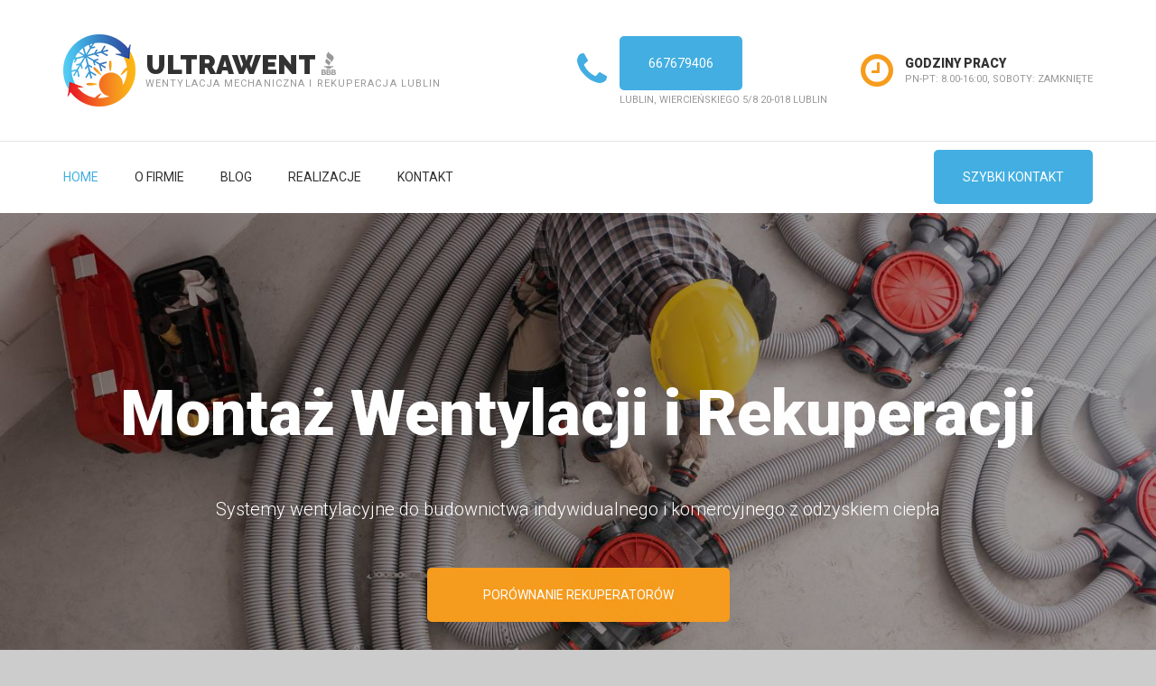

--- FILE ---
content_type: text/html; charset=UTF-8
request_url: https://ultrawent.pl/
body_size: 7206
content:
 

<!DOCTYPE html>
<!--[if lt IE 7]>      <html class="no-js lt-ie9 lt-ie8 lt-ie7"> <![endif]-->
<!--[if IE 7]>         <html class="no-js lt-ie9 lt-ie8"> <![endif]-->
<!--[if IE 8]>         <html class="no-js lt-ie9"> <![endif]-->
<!--[if gt IE 8]><!-->
<html class="no-js"  lang="pl-PL">
<!--<![endif]-->

<head>
		<title>UltraWent: Wentylacja Mechaniczna i Rekuperacja Lublin</title>
	<meta charset="utf-8">
	<!--[if IE]>
		<meta http-equiv="X-UA-Compatible" content="IE=edge">
	<![endif]-->
<meta name="description" content="Jesteśmy firmą instalatorską specjalizującą się w montażach systemów wentylacji mechanicznej z rekuperacją na trenie Lublina i okolic. Oferujemy rekuperację centralną oraz ścienną" >
	
	<!--[if IE]>
		<meta http-equiv="X-UA-Compatible" content="IE=edge">
	<![endif]-->
	<meta name="description" content="">
	<meta name="viewport" content="width=device-width, initial-scale=1">

	<!-- Place favicon.ico and apple-touch-icon.png in the root directory -->

	<link rel="stylesheet" href="css/bootstrap.min.css">
	<link rel="stylesheet" href="css/animations.css">
	<link rel="stylesheet" href="css/fonts.css">
	<link rel="stylesheet" href="css/main.css" class="color-switcher-link">
	<script src="js/vendor/modernizr-2.6.2.min.js"></script>

	<!--[if lt IE 9]>
		<script src="js/vendor/html5shiv.min.js"></script>
		<script src="js/vendor/respond.min.js"></script>
		<script src="js/vendor/jquery-1.12.4.min.js"></script>
	<![endif]-->
	<!-- Global site tag (gtag.js) - Google Analytics -->
<!-- Global site tag (gtag.js) - Google Analytics -->
<script async src="https://www.googletagmanager.com/gtag/js?id=G-49PTXNSVS4"></script>
<script>
  window.dataLayer = window.dataLayer || [];
  function gtag(){dataLayer.push(arguments);}
  gtag('js', new Date());

  gtag('config', 'G-49PTXNSVS4');
</script>



  
</head>

<body>
	<!--[if lt IE 9]>
		<div class="bg-danger text-center">You are using an <strong>outdated</strong> browser. Please <a href="http://browsehappy.com/" class="highlight">upgrade your browser</a> to improve your experience.</div>
	<![endif]-->


	<!-- Unyson messages modal -->
	<div class="modal fade" tabindex="-1" role="dialog" id="messages_modal">
		<div class="fw-messages-wrap ls with_padding">
			<!-- Uncomment this UL with LI to show messages in modal popup to your user: -->
			<!--
		<ul class="list-unstyled">
			<li>Message To User</li>
		</ul>
		-->

		</div>
	</div>
	<!-- eof .modal -->

	<!-- wrappers for visual page editor and boxed version of template -->
	<div id="canvas">
		<div id="box_wrapper">
			<section class="page_toplogo table_section table_section_md ls section_padding_top_30 section_padding_bottom_30">
				<div class="container">
					<div class="row">
						<div class="col-md-4 text-center text-md-left">
							<a href="./" class="logo top_logo">
								<img src="images/logo.png" alt="">
								<span class="logo_text">
									<span class="big">
										UltraWent
										<img src="images/bbb.png" alt="logo ultrawent" />
									</span>
									<span class="small-text lightgrey">Wentylacja mechaniczna i rekuperacja Lublin</span>
								</span>
							</a>

							<!-- header toggler -->
							<span class="toggle_menu">
								<span></span>
							</span>
						</div>
						<div class="col-md-8 text-center text-md-right">

							<div class="inline-teasers-wrap">
								<div class="media small-teaser">
									<div class="media-left media-middle">
										<div class="teaser_icon highlight size_normal">
											<i class="fa fa-phone"></i>
										</div>
									</div>
									<div class="media-body media-middle">
										<h6 class="weight-black text-uppercase bottommargin_5">
											<a href="tel:+48667679406" class="theme_button color1 margin_0">667679406</a>
										</h6>
										<p class="small-text small lightgrey">
								Lublin, Wiercieńskiego 5/8 20-018 Lublin
							</p>
									</div>
								</div>

								<div class="media small-teaser">
									<div class="media-left media-middle">
										<div class="teaser_icon highlight2 size_normal">
											<i class="fa fa-clock-o"></i>
										</div>
									</div>
									<div class="media-body media-middle">
										<h6 class="weight-black text-uppercase bottommargin_5">
											Godziny pracy
										</h6>
										<p class="small-text small lightgrey">
								PN-PT: 8.00-16:00, soboty: zamknięte
							</p>
									</div>
								</div>
							</div>

						</div>

					</div>
				</div>
			</section>

			<header class="page_header header_white toggler_left with_top_border">
				<div class="container">
					<div class="row">
						<div class="col-sm-12 display_table">
							<div class="header_mainmenu display_table_cell">
								<!-- main nav start -->
								<nav class="mainmenu_wrapper">
									<ul class="mainmenu nav sf-menu">
										<li class="active">
											<a href="index.html">Home</a>
										</li>
										<li>
											<a href="o_firmie.html">O firmie</a>
										</li>
										<!-- eof pages -->
										<!-- blog -->
										<li>
											<a href="#">Blog</a>
											<ul>
												<li>
													<a href="roznica_wentylacja_mechaniczna_i_klimatyzacja.html">Wentylacja i klimatyzacja</a>
												</li>
												<li>
													<a href="rekuperacja-zdecentralizowana.html">Rekuperacja zdecentralizowana</a>
												</li>
											</ul>
										</li>
										<!-- eof blog -->
										<!-- contacts -->
											<li>
											<a href="realizacje_rekuperacja.html">Realizacje</a>
										</li>
										
										<li>
											<a href="kontakt.html">Kontakt</a>
										</li>
										<!-- eof contacts -->
									</ul>
								</nav>
								<!-- eof main nav -->
								<!-- header toggler -->
								<span class="toggle_menu">
									<span></span>
								</span>
							</div>

							<div class="header_right_buttons display_table_cell text-right">
								<a href="kontakt.html" class="theme_button color1 margin_0">Szybki kontakt</a>
							</div>
						</div>
					</div>
				</div>
			</header>



									<section class="intro_section page_mainslider ds">
				<div class="flexslider" data-dots="false">
					<ul class="slides">

						<li>
							<img src="images/rekuperacja.jpg" alt="rekuperacja">
							<div class="container">
								<div class="row">
									<div class="col-sm-12 text-center">
										<div class="slide_description_wrapper">
											<div class="slide_description">
												<div class="intro-layer" data-animation="fadeInUp">
													<h3>
														Montaż Wentylacji i Rekuperacji
													</h3>
												</div>
												<div class="intro-layer" data-animation="fadeInUp">
													<p>Systemy wentylacyjne do budownictwa indywidualnego i komercyjnego z odzyskiem ciepła</p>
												</div>
												<div class="intro-layer" data-animation="fadeInUp">
													<a href="https://wentek.pl/foto/porownanie_central_wentylacyjnych.jpg" class="theme_button color2 wide_button" target="_blank">Porównanie rekuperatorów</a>
												</div>
											</div>
											<!-- eof .slide_description -->
										</div>
										<!-- eof .slide_description_wrapper -->
									</div>
									<!-- eof .col-* -->
								</div>
								<!-- eof .row -->
							</div>
							<!-- eof .container -->
						</li>

						<li>
							<img src="images/rekuperatory.jpg" alt="rekuperatory">
							<div class="container">
								<div class="row">
									<div class="col-sm-12 text-center">
										<div class="slide_description_wrapper">
											<div class="slide_description">
												<div class="intro-layer" data-animation="fadeInUp">
													<h3>
														Doradztwo i instalacja
													</h3>
												</div>
												<div class="intro-layer" data-animation="fadeInUp">
													<p>Zapewniamy kompleksowe usługi w zakresie przygotowania, doradztwa, montażu oraz obsługi poinstalacyjnej.</p>
												</div>
												<div class="intro-layer" data-animation="fadeInUp">
													<a href="rekuperacja-zdecentralizowana.html" class="theme_button color2 wide_button">Rekuperacja zdecentralizowana</a>
												</div>
											</div>
											<!-- eof .slide_description -->
										</div>
										<!-- eof .slide_description_wrapper -->
									</div>
									<!-- eof .col-* -->
								</div>
								<!-- eof .row -->
							</div>
							<!-- eof .container -->
						</li>

					</ul>
				</div>
				<!-- eof flexslider -->

			</section>

			<section class="ls ms section_padding_top_100 section_padding_bottom_75 columns_padding_25 columns_margin_bottom_30">
				<div class="container">
					<div class="row">
						<div class="col-md-3 col-sm-6 to_animate" data-animation="pullUp">
							<div class="teaser text-center">
								<div class="teaser_icon main_bg_color hover-icon round size_small">
									<i class="fa fa-recycle" aria-hidden="true"></i>
								</div>
								<h4 class="poppins hover-color2">
									<a href="#">Wentyluj i oszczędzaj energię przez cały rok</a>
								</h4>
								<p>
									Jesteśmy firmą instalacyjną z branży HVAC z bogatym doświadczeniem w montażu nowoczesnych systemów wentylacji mechanicznej z rekuperacją. Mamy za sobą dużą ilość udanych montaży oraz prac serwisowych. Wychodzimy z założenia, że precyzja, solidność i dokładność to podstawa udanego wdrożenia. Nasze usługi obejmują pomocy w wyborze centrali wentylacyjnej, pracach montażowych oraz przeglądach gwarancyjnych i serwisowych. Stawiamy na rozwój: jesteśmy na bieżąco z nowinkami technologicznymi. 
								</p>
							</div>
						</div>
						<div class="col-md-3 col-sm-6 to_animate" data-animation="pullUp">
							<div class="teaser text-center">
								<div class="teaser_icon main_bg_color hover-icon round size_small">
									<i class="fa fa-volume-down" aria-hidden="true"></i>
								</div>
								<h4 class="poppins hover-color2">
									<a href="#">O co chodzi z rekuperacją?</a>
								</h4>
								<p>
									W rekuperacji zachodzi proces przekazania energii: ciepłe powietrze wychodzące ogrzewa zimne powietrze nawiewane do budynku. Ruch powietrza jest wymuszony przez wbudowane wentylatory o małej mocy oraz długiej żywotności. Zużyte powietrze nie miesza się ze świeżym. Cały system cechuje się szczelnością. Zaletą jest również brak konieczności instalacji kominów do obsługi wentylacji grawitacyjnej.
								</p>
							</div>
						</div>
						<div class="col-md-3 col-sm-6 clear-sm to_animate" data-animation="pullUp">
							<div class="teaser text-center">
								<div class="teaser_icon main_bg_color hover-icon round size_small">
									<i class="fa fa-bars" aria-hidden="true"></i>
								</div>
								<h4 class="poppins hover-color2">
									<a href="#">Co daje rekuperacja?</a>
								</h4>
								<p>
										Montaż rekuperacji to niższe rachunki za ogrzewanie w porównaniu do obiektów, w których taki system nie funkcjonuje. Inwestor decydujący się na montaż wentylacji mechanicznej może zainstalować system okien nieotwieralnych. Wentylacją mechaniczną możemy schłodzić wnętrza podczas upałów: ograniczając nawiew rozgrzanego powietrza w ciągu dnia i zwiększając nawiew podczas chłodnej nocy.
								</p>
							</div>
						</div>
						<div class="col-md-3 col-sm-6 to_animate" data-animation="pullUp">
							<div class="teaser text-center">
								<div class="teaser_icon main_bg_color hover-icon round size_small">
									<i class="fa fa-leaf" aria-hidden="true"></i>
								</div>
								<h4 class="poppins hover-color2">
									<a href="#">Filtrowanie powietrza</a>
								</h4>
								<p>
									Wentylację mechaniczna staje się standardem w tzw domach energooszczędnych: wyposażonych w szczelną izolację termiczną: ścian, okien, podłóg oraz stropu. Centrala wentylacji mechanicznej wyposażona w filtry jest korzystna dla alergików i osób mających dolegliwości dróg oddechowych. W ofercie dostępne są filtry klasy G4, M5, F9. 
								</p>
							</div>
						</div>
					</div>
				</div>
			</section>

			<section class="ls page_about section_padding_top_150 section_padding_bottom_150 background_cover">
				<div class="container">
					<div class="row">
						<div class="col-sm-7 col-md-6 col-sm-offset-5 col-md-offset-6 to_animate" data-animation="fadeInRight">
							<h4 class="thin">Problem z wilgocią i nie przyjemnymi zapachami?</h4>
							<h2 class="section_header big">
								 Rekuperacja zdecentralizowana
							</h2>
								<p>
									Wentylacja zdecentralizowana bardzo dobrze sprawdzi się w istniejących budynkach, w których występuje problem z wilgocią i nieprzyjemnymi zapachami. Zapoznaj się z naszą ofertą na rekuperatory ścienne.
								</p>
							<div class="inline-teasers-wrap">
								<a href="rekuperacja-zdecentralizowana.html" class="theme_button color2 wide_button">Czytaj więcej</a>
								
								<div class="media small-teaser inline-block">
									<div class="media-left">
										<i class="fa fa-phone highlight size_small" aria-hidden="true"></i>
										<a href="tel:+48667679406" class="theme_button color2 wide_button">667679406</a>
									</div>
								</div>
							</div>
						</div>
					</div>
				</div>
			</section>
			<section id="services" class="ls ms overflow_hidden half_section section_padding_top_100 section_padding_bottom_150 columns_padding_80">
				<div class="image_cover image_cover_right">
					<!-- you can put your image here instead of puting it in column-->
					<img src="images/radiator.jpg" alt="">
				</div>
				<div class="container-fluid">
					<div class="row">
						<div class="col-md-6 to_animate" data-animation="fadeInLeft">

							<h2 class="section_header with_sun_icon highlight2">
								Jak działa rekuperacja?
							</h2>

							<div class="media big-left-media lineheight-thin">
								<div class="media-left media-middle">
									<img src="images/heater-installation.jpg" class="round" alt="Systemy wentylacyjne" />
								</div>
								<div class="media-body media-middle">
									<h4>Wymiennik</h4>
									<p>
										Rekuperator to inaczej wentylacja mechaniczna z odzyskiem ciepła. Rekuperator wyposażony jest w wymiennik ciepła (najczęściej obrotowy lub przeciwprądowy), który ogrzewa zimne powietrze nawiewane do wnętrza budynku.
									</p>
								</div>
							</div>

							<div class="media big-left-media lineheight-thin">
								<div class="media-left media-middle">
									<img src="images/heater-repair.jpg" class="round" alt="" />
								</div>
								<div class="media-body media-middle">
									<h4>Wymiana powietrza</h4>
									<p>
										Zużyte powietrze, wilgotne powietrze jest w tym czasie wywiewane na zewnątrz. Przyjmuje się wymianę powietrza w ciągu 1 godziny na poziomie do 0,8 objętości pomieszczenia. Im więcej wytwarzanych jest zanieczyszczeń, tym współczynnik wymiany powinien być wyższy.
									</p>
								</div>
							</div>

							<div class="media big-left-media lineheight-thin">
								<div class="media-left media-middle">
									<img src="images/heater-maintenance.jpg" class="round" alt="" />
								</div>
								<div class="media-body media-middle">
									<h4>Sterowanie</h4>
									<p>
									Centrale wentylacyjne wyposażone są w sterownik podtynkowy. Urządzeniem można także sterować za pośrednictwem dedykowanej aplikacji na urządzenia mobilne. Wielu producentów w opcji dodatkowej jest w stanie dołączyć moduł umożliwiający integrację rekuperatora z systemem inteligentnego domu. 
									</p>
								</div>
							</div>

						</div>
						<!-- .col-* -->

						<div class="col-md-6">
							<!-- <img src="images/radiator.jpg" alt=""> -->
						</div>
						<!-- .col-* -->


					</div>
				</div>
			</section>

			<section class="ls ms overflow_hidden half_section section_padding_top_100 section_padding_bottom_150 columns_padding_80">
				<div class="image_cover image_cover_left">
					<!-- you can put your image here instead of puting it in column-->
					<img src="images/condition.jpg" alt="">
				</div>
				<div class="container-fluid">
					<div class="row">

						<div class="col-md-6">
							<!-- <img src="images/condition.jpg" alt=""> -->
						</div>
						<!-- .col-* -->

						<div class="col-md-6 to_animate" data-animation="fadeInRight">

							<h2 class="section_header with_snowflake_icon highlight">
								Jaki wymiennik w rekuperatorze?
							</h2>

							<div class="media big-left-media lineheight-thin">
								<div class="media-left media-middle">
									<img src="images/condition-installation.jpg" class="round" alt="" />
								</div>
								<div class="media-body media-middle">
									<h4>Wymiennik przeciwprądowy (krzyżowo-przeciwprądowy)</h4>
									<p>
										Rekuperatory z wymiennikiem przeciwprądowym (zwanym też krzyżowo-przeciwprądowym) mają największy udział w rynku. Zaletą tytułowego wymiennika jest bezawaryjna konstrukcja wykonana ze specjalnie skonstruowanych płyt wykonanych z tworzywa aluminium lub tworzywa sztucznego. Zwiększona powierzchnia wymiennika przekłada się na większą sprawność dochodzącą do 95%. 
									</p>
								</div>
							</div>

							<div class="media big-left-media lineheight-thin">
								<div class="media-left media-middle">
									<img src="images/condition-repair.jpg" class="round" alt="" />
								</div>
								<div class="media-body media-middle">
									<h4>Wymiennik obrotowy</h4>
									<p>
										Rekuperator z wymiennikiem obrotowym pod względem gabarytów jest zbliżony do przeciwprądowego odpowiednika. Kształt wymiennika można porównać do walca. Strumień powietrza ogrzewa elementy wymiennika, a całość sterowana jest z wykorzystaniem elektroniki i dodatkowego silnika. Sprawność urządzenia mieści się w przedziale od 70 do 80%. Jego odzysk jest odzysk wilgoci.  
									</p>
								</div>
							</div>

							<div class="media big-left-media lineheight-thin">
								<div class="media-left media-middle">
									<img src="images/condition-maintenance.jpg" class="round" alt="" />
								</div>
								<div class="media-body media-middle">
									<h4>Wymiennik entalpiczny</h4>
									<p>
										Wymiennik entalpiczny pod względem konstrukcyjnym jest podobny do wymiennika przeciwprądowego. Większość produentów daje możliwość zakupu i podmiany przeciwprądowego na entalpiczny odpowiednik. Odzyskuje większą część wilgoci z wywiewanego powietrza. Zmniejsza współczynnik wysuszenia powietrza, a jego sprawność waha się w przedziale 85 do 95%. 
									</p>
								</div>
							</div>

						</div>
						<!-- .col-* -->

					</div>
				</div>
			</section>

			<section id="news" class="ls section_padding_100">
				<div class="container">
					<div class="row">
						<div class="col-sm-12 text-center">
							<h2 class="section_header">
								Wyjaśniamy
							</h2>
							<p class="underheading">Krótko i na temat</p>
						</div>
					</div>
					<div class="row columns_margin_bottom_20 to_animate" data-animation="fadeInUp">
						<div class="col-md-4 col-sm-6">
							<article class="vertical-item content-padding with_border text-center rounded overflow-hidden">
								<div class="item-media">
									<img src="images/cena-rekuperacji.jpg" alt="cena rekuperacji">
									<div class="media-links">
										<a href="#" class="abs-link"></a>
									</div>
								</div>
								<div class="item-content">
									<h4 class="entry-title">
										Cena rekuperacji w domu jednorodzinnym
									</h4>
									<p>
										Montaż systemu wentylacyjnego w domach jednorodzinnych zwykle dzielimy na dwa etapy. Pierwszy etap: wykonanie projektu koncepcyjnego, przygotowanie do inwestycji, omówienie potrzeb i oczekiwań inwestora, prace przygotowawcze i montaż. Drugi etap, to podłączenie centrali wentylacyjnej do systemu wykonanego w pierwszym etapie. Koszt sumaryczny to etap I + II. Można przyjąć, że dla domu o powierzchni 100 m kw, parterowego, bez użytkowgo poddasza to cena zaczynająca się od 14 000 zł. 
									</p>
								</div>
							</article>
						</div>
						<div class="col-md-4 col-sm-6">
							<article class="vertical-item content-padding with_border text-center rounded overflow-hidden">
								<div class="item-media">
									<img src="images/wybor-rekuperacji.jpg" alt="wybór rekuperacji">
									<div class="media-links">
										<a href="#" class="abs-link"></a>
									</div>
								</div>
								<div class="item-content">
									<h4 class="entry-title">
										Jaką centralę wentylacyjną wybrać?
									</h4>
									<p>
										Na rynku dostępnych jest co najmniej kilka dobrej jakości rakuperatorów. Wśród popularnych marek wymienić należy: Thessla Green AirPack 4, Wanas, Ventilus, Aeris, Komfovent Domekt, Renson. Jesteśmy w stanie dostarczyć i zamontować każdy rekuperator wybrany przez klienta. Przy wyborze warto zwracać uwagę na takie cechy jak moc, głośność, sterownik, możliwości rozszerzenia funkcjonalności o nawilżacz, sterowanie Wi-fi, gwarancja, rodzaj wymiennika.
									</p>
									<p class="colorlinks small-text">
									<a href="https://wentek.pl/foto/porownanie_central_wentylacyjnych.jpg">Porównanie central wentylacyjnych o mocy około 500m3/h.</a>
									</p>
								</div>
							</article>
						</div>
						<div class="col-md-4 col-sm-6 col-sm-offset-3 col-md-offset-0">
							<article class="vertical-item content-padding with_border text-center rounded overflow-hidden">
								<div class="item-media">
									<img src="images/rekuperacja_okap_kuchenny.jpg" alt="rekuperator i okap kuchenny">
									<div class="media-links">
										<a href="#" class="abs-link"></a>
									</div>
								</div>
								<div class="item-content">
									<h4 class="entry-title">
										Wentylacja mechaniczna i okap kuchenny
									</h4>
									<p>
										Nie zalecamy łączenia funkcji okapu z rekuperatorem. Wprawdzie dostępne są na rynku urządzenia które wyposażone są w dodatkowe złącze do montażu okapu: ale naszym zdaniem kiepsko sprawdza się to w praktyce. Zapachy, tłuszcze które powstają podczas gotowania lepiej gdy są odprowadzane oddzielnym kanałem wywiewnym na zewnątrz budynku. Większość central wentylacyjnych posiada funkcję okap/kominekl, które zwiększają efektywność okapu i ułatwiają rozpalanie w kominku.
									</p>
								</div>
							</article>
						</div>
					</div>
					<div class="row topmargin_30 to_animate" data-animation="fadeInUp">
						<div class="col-sm-12 text-center">
							<a href="roznica_wentylacja_mechaniczna_i_klimatyzacja.html" class="theme_button wide_button color1">Wentylacja mechaniczna i klimatyzacja - czy można połączyć oba systemy?</a>
							<a href="rekuperacja-zdecentralizowana.html" class="theme_button wide_button color1">Zdecentralizowane systemy wentylacyjne</a>
						</div>
					</div>
				</div>
			</section>
			<section id="faq" class="ls section_padding_top_150 section_padding_bottom_150">
				<div class="container">
					<div class="row">
						<div class="col-sm-12 text-center">
							<h2 class="section_header">
								Najczęściej zadawane pytania o system wentylacji mechanicznej z rekuperacją
							</h2>
						</div>
					</div>
					<div class="row columns_margin_top_60 to_animate" data-animation="fadeInUp">
						<div class="col-md-4">
							<div class="teaser with_border rounded text-center lineheight_thin">
								<div class="teaser_icon main_bg_color2 round offset_icon size_small">
									<span class="weight-black">?</span>
								</div>
								<h4 class="poppins">
									Jaki system kanałów wentylacyjnych wybrać?
								</h4>
								<p>
								Szczegółowa wycena możliwa jest na podstawie projektu, ale dla domu 1-rodzinnego, parterowego o powierzchni 100 m kw. można przyjąć, że sumaryczna cena zaczyna się od 14000 zł. 
								</p>
							</div>
						</div>
						<div class="col-md-4">
							<div class="teaser with_border rounded text-center lineheight_thin">
								<div class="teaser_icon main_bg_color2 round offset_icon size_small">
									<span class="weight-black">?</span>
								</div>
								<h4 class="poppins">
									Czy rekuperator jest głośny?
								</h4>
								<p>
								Głośność to rzecz względna. Dobrze dobrany i zamontowany rekuperator nie powinien generować uciążliwych dźwięków. Praca rekuperatora może być słyszalna podczas funkcji wietrzenie, kominek lub okap. 
								</p>
							</div>
						</div>
						<div class="col-md-4">
							<div class="teaser with_border rounded text-center lineheight_thin">
								<div class="teaser_icon main_bg_color2 round offset_icon size_small">
									<span class="weight-black">?</span>
								</div>
								<h4 class="poppins">
									Czy rekuperator wysusza powietrze?
								</h4>
								<p>
									Optymalna wilgotność powietrza wewnątrz budynku to przedział od 40 dp 65%. Wilgotność powietrza może być odzyskiwana z wykorzystaniem wymiennika obrotowego lub entalpicznego. Rekuperatory mogą być wyposażone w moduł nawilżacza (w opcji dodatkowej), który precyzyjnie reguluje wilgotność powietrza wewnątrz budynku. 
								</p>
							</div>
						</div>
					</div>
					<div class="row topmargin_30 to_animate" data-animation="fadeInUp">
						<div class="col-sm-12 text-center">
							<a href="#" class="theme_button color1 wide_button">Przejdź do działu FAQ</a>
						</div>
					</div>
				</div>
			</section>
			

 

	<footer class="page_footer ds section_padding_top_100 section_padding_bottom_65 columns_padding_25">
				<div class="container">
					<div class="row">

					<div class="col-md-4 col-sm-12 text-center to_animate" data-animation="fadeInUp">
							<div class="widget">
								<a href="./" class="logo bg_logo bottommargin_25">
									<img src="images/logo.png" alt="">
									<span class="logo_text">
										<span class="big grey">UltraWent</span>
										<span class="small-text">Wentylacja i Rekuperacja</span>
									</span>
								</a>
									<p>
										Dane teleadresowe:
									</p>
								<div class="line-height-thin">
									<div class="media small-teaser inline-block margin_0">
										<div class="media-left media-middle">
											<i class="fa fa-map-marker highlight" aria-hidden="true"></i>
										</div>
										<div class="media-body media-middle">
											<a href="https://maps.app.goo.gl/BSEGJrWHGEfz1DvK6">Lublin, Wiercieńskiego 5/8 20-018</a>
										</div>
									</div>
									<br>
									<div class="media small-teaser inline-block margin_0">
										<div class="media-left media-middle">
											<i class="fa fa-phone highlight" aria-hidden="true"></i>
										</div>
										<div class="media-body media-middle">
											667679406
										</div>
									</div>
									<br>
									<div class="media small-teaser inline-block margin_0">
										<div class="media-left media-middle">
											<i class="fa fa-map-marker highlight" aria-hidden="true"></i>
										</div>
										<div class="media-body media-middle colorlinks">
											<a href="mailto:biuro@wentek.pl">biuro@wentek.pl</a>
										</div>
									</div>
									<br>
									<div class="media small-teaser inline-block margin_0">
										<div class="media-left media-middle">
											<i class="fa fa-map-marker highlight" aria-hidden="true"></i>
										</div>
										<div class="media-body media-middle colorlinks">
											<p>NIP: 5632393031 </p>
										</div>
									</div>
								</div>

								<div class="darklinks topmargin_30">
									<a href="https://www.facebook.com/Wentek-103985774691263" class="social-icon color-bg-icon rounded-icon soc-facebook"></a>
									<a href="https://maps.app.goo.gl/BSEGJrWHGEfz1DvK6" class="social-icon color-bg-icon rounded-icon soc-google"></a>
								</div>
							</div>
						</div>

				
						<div class="col-md-4 col-sm-6 text-center to_animate" data-animation="fadeInUp">

							<div class="widget widget_recent_entries topmargin_10">

								<h3 class="widget-title">Polecane strony:</h3>
								<ul class="greylinks">
									<li>
										<p class="margin_0">
											<a href="https://wentek.pl">
												Wentek.pl - montaż klimatyzacji, wentylacji, rekuperacji
											</a>
										</p>
									</li>
									<li>
										<p class="margin_0">
											<a href="https://klimatyzator.net.pl">
												Klimatyzator.net.pl - klimatyzacja Lublin
											</a>
										</p>
									</li>
									<li>
										<p class="margin_0">
											<a href="https://airconsys.pl/">
												airconsys.pl - klimatyzacja Włodawa
											</a>
										</p>
									</li>
									<li>
										<p class="margin_0">
											<a href="rekuperacja-zdecentralizowana.html">
												Rekuperacja zdecentralizowana
											</a>
										</p>
									</li>
								</ul>
							</div>
						</div>
						<div class="col-md-4 col-sm-6 text-center to_animate" data-animation="fadeInUp">

							<div class="widget widget_recent_entries topmargin_10">

								<h3 class="widget-title">Ciekawe linki:</h3>
								<ul class="greylinks">
									<li>
										<p class="margin_0">
											<a href="https://klimatyzator.net.pl/serwis_klimatyzacji_lublin.html">
												Klimatyzator.net.pl - Serwis klimatyzacji Lublin
											</a>
										</p>
									</li>
									<li>
										<p class="margin_0">
											<a href="https://www.wentek.pl/pompy-ciepla.html">
												Pompy ciepła - dostwa i montaż
											</a>
										</p>
									</li>
									<li>
										<p class="margin_0">
											<a href="https://fujielectric.eu/aktualnosci/kontakty/wentek/">
												APS Fuji Electric w Chełmie i Lublinie
											</a>
										</p>
									</li>
									<li>
										<p class="margin_0">
											<a href="roznica_wentylacja_mechaniczna_i_klimatyzacja.html">
												Wentylacja mechaniczna i klimatyzacja - czy można połączyć oba systemy?
											</a>
										</p>
									</li>
								</ul>
							</div>
						</div>
		
		


					</div>
				</div>
			</footer>

			<section class="ls page_copyright section_padding_15">
				<div class="container">
					<div class="row">
						<div class="col-sm-12 text-center">
							<p class="small-text regular grey">&copy; Copyright 2021 All Rights Reserved</p>
						</div>
					</div>
				</div>
			</section>

		</div>
		<!-- eof #box_wrapper -->
	</div>
	<!-- eof #canvas -->

	<script src="js/compressed.js"></script>
	<script src="js/main.js"></script>


	<!-- Google Map Script -->
	<script type="text/javascript" src="https://maps.googleapis.com/maps/api/js?key=AIzaSyDTwYSMRGuTsmfl2z_zZDStYqMlKtrybxo"></script>
</body>

</html>

		

--- FILE ---
content_type: text/css
request_url: https://ultrawent.pl/css/main.css
body_size: 36548
content:
@import url("https://fonts.googleapis.com/css?family=Raleway:900|Roboto:300,400,500,900");
/**
*** Table Of Contents
*
* Bootstrap Overrides
  - columns
  - container
  - breadcrumbs
  - pagination
  - forms
  - carousel
  - accordion
  - progressbar
  - navs and tabs
  - tables
  - etc.
* General Styles for HTML tags
* Styled Lists
* Buttons
* JQuery Plugins
  - Owl Carousel
  - FlexSlider
  - prettyPhoto
  - Easy pieChart
  - Time Table
  - toTop
  - Countdown
* Vertical Margins and Paddings
* Common Sections Styles
  - parallax
  - page preloader
  - animated elements
  - boxed layout
* Helper Utilites
  - layout
  - borders, colors and backgrouns
  - dividers, margins and paddings
  - alignment
  - media items
* Header
* Side Header
  - side header layout
  - side menu styles
  - sidebar scroll plugin
* Light Section - .ls
* Grey Section - .ls.ms
* Dark Sections - .ds
* Color Section - .cs
* Template Specific Styles
  - topline styles
  - toplogo styles
  - title section (breadcrumbs) styles
  - template parallax sections
  - footer styles
  - copyrights styles
  - google map 
  - intro slider inside content
* Intro Section Styles
* Main Menu 
  - Desktop menu
  - Mobile menu
  - Mobile menu toggler
  - Mega Menu
* Subpages
  - 404
  - about
  - blog
  - single post
  - gallery
  - post formats
* Widgets
  - common widgets styles
  - search_mailchimp
  - nav_recent_categories
  - tags
  - popular
  - recent_posts
  - calendar
  - banner
  - slider
  - flickr
  - instagram
  - twitter
  - post_tabs
  - rss
  - access_press
* Shortcodes
  - teasers
  - testimonials
  - thumbnail
  - price tables 
  - contact forms
  - partners_carousel
* Social Icons
  - layout
  - corporate colors
*/
/*
** Template colors
*

Accent Colors:
1: #43aee1
2: #f69c1d
3: #78bf4d
4: #f4a115

Light section (.ls) colors:
Text color in light section: #666666
Background color for light section and font color in dark section: #ffffff
Color for headings in light section and for background in dark section (.ds): #323232
Background color for light muted section (grey - .ls.ms): #fafafa
Background color for dark muted section (.ds.ms): #202020
Border colors for elements in light section (and .with_border elements): #e5e5e5, rgba(0, 0, 0, 0.1)
Background color for elements in light section (.with_background): #f2f2f2

Dark section (.ds) colors: 
Text color in dark section: #989898
Border colors for elements in dark section: rgba(255, 255, 255, 0.1)
Background color for elements in dark section (.with_background): rgba(255, 255, 255, 0.05)

Color section (.cs) colors: 
Border colors for elements in color section: rgba(255, 255, 255, 0.1)

*/
/*
** Bootstrap Overrides
*/
/* columns with 20 and 40 percents width */
.col-xs-20,
.col-sm-20,
.col-md-20,
.col-lg-20 {
	position: relative;
	min-height: 1px;
	padding-right: 15px;
	padding-left: 15px;
}

.col-xs-20 {
	width: 20%;
	float: left;
}

@media (min-width: 768px) {
	.col-sm-20 {
		width: 20%;
		float: left;
	}
}

@media (min-width: 992px) {
	.col-md-20 {
		width: 20%;
		float: left;
	}
}

@media (min-width: 1200px) {
	.col-lg-20 {
		width: 20%;
		float: left;
	}
}

.col-xs-40,
.col-sm-40,
.col-md-40,
.col-lg-40 {
	position: relative;
	min-height: 1px;
	padding-right: 15px;
	padding-left: 15px;
}

.col-xs-40 {
	width: 40%;
	float: left;
}

@media (min-width: 768px) {
	.col-sm-40 {
		width: 40%;
		float: left;
	}
}

@media (min-width: 992px) {
	.col-md-40 {
		width: 40%;
		float: left;
	}
}

@media (min-width: 1200px) {
	.col-lg-40 {
		width: 40%;
		float: left;
	}
}

/* half on .container in .container-fluid */
.container-left-half,
.container-right-half {
	padding-right: 15px;
	padding-left: 15px;
}

.container-left-half {
	margin-right: 0;
	margin-left: auto;
}

.container-right-half {
	margin-right: auto;
	margin-left: 0;
}

@media (min-width: 768px) {
	.container-left-half,
  .container-right-half {
		width: 375px;
	}
}

@media (min-width: 992px) {
	.container-left-half,
  .container-right-half {
		width: 485px;
	}
}

@media (min-width: 1200px) {
	.container-left-half,
  .container-right-half {
		width: 585px;
	}
}

/* bootstrap breadcrumbs*/
.breadcrumb {
	margin: 0;
	padding: 0;
	background-color: transparent;
	border-radius: 0;
	text-transform: uppercase;
	color: inherit;
	font-size: 14px;
}

.breadcrumb > .active {
	color: #43aee1;
}

.breadcrumb > li + li:before {
	display: none;
}

.breadcrumb > li {
	padding-left: 15px;
	padding-right: 15px;
}

/* pagination */
.pagination {
	margin: 0;
	display: block;
	line-height: 0;
}

.pagination > li {
	display: inline-block;
	margin-right: 6px;
}

.pagination > li:last-child {
	margin-right: 0;
}

.pagination > li > a,
.pagination > li > span {
	text-align: center;
	padding: 12px 0;
	border: none;
	color: #323232;
	border: 1px solid #e5e5e5;
	font-weight: 400;
	margin-left: 0;
	min-width: 46px;
	border-radius: 0;
	text-transform: uppercase;
	border-radius: 5px;
}

.pagination > li:first-child > a,
.pagination > li:first-child > span,
.pagination > li:last-child > a,
.pagination > li:last-child > span {
	border-radius: 5px;
}

.pagination > li > a:hover,
.pagination > li > span:hover,
.pagination > li > a:focus,
.pagination > li > span:focus {
	background-color: #f69c1d;
	border-color: #f69c1d;
	color: #ffffff;
}

.pagination > .active > a,
.pagination > .active > span,
.pagination > .active > a:hover,
.pagination > .active > span:hover,
.pagination > .active > a:focus,
.pagination > .active > span:focus {
	background-color: #f69c1d;
	border-color: #f69c1d;
	color: #ffffff;
}

.pagination > .disabled > a,
.pagination > .disabled > span,
.pagination > .disabled > a:hover,
.pagination > .disabled > span:hover,
.pagination > .disabled > a:focus,
.pagination > .disabled > span:focus {
	background-color: #fafafa;
}

/* forms */
input[type="text"],
input[type="email"],
input[type="url"],
input[type="password"],
input[type="search"],
input[type="tel"],
input[type="number"],
textarea,
select,
.form-control {
	height: 60px;
	background-color: transparent;
	border: 1px solid #e5e5e5;
	border-radius: 5px;
	color: #323232;
	padding-left: 30px;
	padding-right: 30px;
	padding-top: 16px;
	padding-bottom: 15px;
	font-size: 14px;
	line-height: 30px;
}

input[type="text"] + .theme_button,
input[type="email"] + .theme_button,
input[type="url"] + .theme_button,
input[type="password"] + .theme_button,
input[type="search"] + .theme_button,
input[type="tel"] + .theme_button,
input[type="number"] + .theme_button,
textarea + .theme_button,
select + .theme_button,
.form-control + .theme_button {
	position: absolute;
	padding: 0;
	top: 0;
	right: 0;
	width: 60px;
	height: 60px;
	text-align: center;
	line-height: 56px;
	border-radius: 0 5px 5px 0;
	color: #666666;
}

input[type="text"] + .theme_button i,
input[type="email"] + .theme_button i,
input[type="url"] + .theme_button i,
input[type="password"] + .theme_button i,
input[type="search"] + .theme_button i,
input[type="tel"] + .theme_button i,
input[type="number"] + .theme_button i,
textarea + .theme_button i,
select + .theme_button i,
.form-control + .theme_button i {
	font-size: 1em;
	top: 0;
}

.ls input[type="text"] + .theme_button, .ls
input[type="email"] + .theme_button, .ls
input[type="url"] + .theme_button, .ls
input[type="password"] + .theme_button, .ls
input[type="search"] + .theme_button, .ls
input[type="tel"] + .theme_button, .ls
input[type="number"] + .theme_button, .ls
textarea + .theme_button, .ls
select + .theme_button, .ls
.form-control + .theme_button {
	color: #666666;
}

.form-group {
	position: relative;
}

.form-group:last-child {
	margin-bottom: 0;
}

.form-group-wrap {
	position: relative;
	display: inline-block;
}

/* select styling */
.form-control option {
	color: #323232;
	background-color: #ffffff;
}

.form-control-unstyled {
	border: none;
	background-color: transparent;
}

/* select styling */
.select-group {
	position: relative;
	border-radius: 5px;
	padding: 0;
}

.select-group select {
	position: relative;
	cursor: pointer;
	z-index: 1;
	padding-right: 40px;
	-webkit-appearance: none;
	-moz-appearance: none;
	appearance: none;
	background-color: transparent !important;
}

.select-group select::-ms-expand {
	display: none;
}

.select-group .empty {
	color: #666666 !important;
	text-transform: uppercase;
}

.select-group option {
	font-weight: 300;
}

.select-group option[data-default] {
	color: rgba(102, 102, 102, 0.6);
}

.select-group:hover .theme_button {
	color: #323232;
}

.select-group .theme_button {
	font-size: 16px;
	background-color: transparent !important;
	border-color: transparent !important;
}

.inline-form .select-group {
	display: inline-block;
	min-width: 200px;
}

.form-control, .form-control:focus {
	box-shadow: none;
}

.form-control.invalid {
	box-shadow: 0 0 0 2px #43aee1;
}

.form-control:focus {
	border-color: rgba(102, 102, 102, 0.5);
}

.form-control:-moz-placeholder {
	color: #666666;
	text-transform: uppercase;
}

.form-control::-moz-placeholder {
	color: #666666;
	text-transform: uppercase;
}

.form-control:-ms-input-placeholder {
	color: #666666;
	text-transform: uppercase;
}

.form-control::-webkit-input-placeholder {
	color: #666666;
	text-transform: uppercase;
}

.form-control:focus:-moz-placeholder {
	color: transparent;
}

.form-control:focus::-moz-placeholder {
	color: transparent;
}

.form-control:focus:-ms-input-placeholder {
	color: transparent;
}

.form-control:focus::-webkit-input-placeholder {
	color: transparent;
}

/*icons for forms */
form label + [class*="icon2-"],
form label + [class*="fa-"] {
	position: absolute;
	font-size: 14px;
	left: 27px;
	top: 23px;
	width: 1em;
	text-align: center;
}

form label + [class*="icon2-"] + .form-control,
form label + [class*="fa-"] + .form-control {
	padding-left: 50px;
}

form .with_icon {
	padding-left: 25px;
}

form .with_icon + [class*="fa-"],
form .with_icon + [class*="icon2-"] {
	position: absolute;
	top: 17px;
	left: 2px;
	font-size: 12px;
}

form .with_icon:focus + [class*="fa-"],
form .with_icon:focus + [class*="icon2-"] {
	color: #f69c1d;
}

label {
	font-weight: inherit;
}

.checkbox label,
.radio label {
	font-weight: inherit;
}

.checkbox label[for],
.radio label[for] {
	font-weight: inherit;
}

.form-control + [class*="icon2-"] {
	position: absolute;
	font-size: 24px;
	left: 20px;
	top: 50%;
	color: #43aee1;
}

.checkbox label[for] + input[type=checkbox],
.checkbox label[for] + input[type=radio],
.radio label[for] + input[type=checkbox],
.radio label[for] + input[type=radio] {
	left: 20px;
}

input[type=checkbox],
input[type=radio] {
	margin-top: 8px;
}

.form-wrapper.with_background, .form-wrapper.muted_background, .form-wrapper.cs, .form-wrapper.ds, .form-wrapper.ls {
	padding: 35px;
}

.form-inline-button .form-inline {
	position: relative;
}

.form-inline-button .form-inline .form-control {
	width: 100%;
	margin: 0;
}

.form-inline-button .form-inline label {
	display: block;
}

.form-inline-button .form-inline label[for] {
	display: none;
}

.form-inline-button .form-inline .form-group {
	display: block;
	vertical-align: top;
	position: relative;
}

@media (min-width: 768px) {
	.form-inline-button .form-inline .form-group.inline-block {
		min-width: 370px;
		margin-right: 5px;
	}
}

.form-inline-button .form-inline [type="text"],
.form-inline-button .form-inline [type="password"],
.form-inline-button .form-inline [type="search"],
.form-inline-button .form-inline [type="email"] {
	padding-right: 50px;
	width: 100%;
}

.form-inline-button .form-inline [type="submit"],
.form-inline-button .form-inline .theme_button {
	font-size: 0;
	padding-left: 22px;
	padding-right: 22px;
	margin: 0;
	position: absolute;
	right: 0;
	top: 0;
	border: none;
	background-color: #43aee1;
	color: #ffffff;
}

.form-inline-button .form-inline [type="submit"] i,
.form-inline-button .form-inline .theme_button i {
	font-size: 16px;
	content: "\e656";
	font-family: 'rt-icons-2';
	line-height: 1;
	top: 0;
}

.form-inline-button .form-inline [type="submit"]:hover,
.form-inline-button .form-inline .theme_button:hover {
	opacity: 0.5;
}

.has-error .form-control {
	border-color: #43aee1;
}

.has-error label,
.has-error .help-block {
	color: #43aee1;
}

/*styled checkbox */
.checkbox input[type="checkbox"] {
	display: none;
}

.checkbox label + input[type="checkbox"],
.checkbox label > input[type="checkbox"] {
	display: inline-block;
}

input[type="checkbox"] + label {
	padding-left: 0;
}

input[type="checkbox"] + label > a {
	color: #323232;
}

input[type="checkbox"] + label:before {
	content: "";
	display: inline-block;
	vertical-align: middle;
	margin: 1px 10px 4px 0;
	text-align: center;
	padding-right: 0.1em;
	width: 16px;
	height: 16px;
	line-height: 14px;
	font-size: 15px;
	border: 2px solid #e5e5e5;
	font-family: "FontAwesome";
}

input[type="checkbox"]:checked + label:before {
	content: "\f00c";
	color: #323232;
}

input[type="checkbox"]:disabled + label:before {
	background-color: #e5e5e5;
}

/*styled radio*/
.radio input[type="radio"] {
	display: none;
}

.radio label + input[type="radio"],
.radio label > input[type="radio"] {
	display: inline-block;
}

input[type="radio"] + label {
	padding-left: 0;
}

input[type="radio"] + label > a {
	color: #999999;
}

input[type="radio"] + label:before {
	content: "";
	display: inline-block;
	vertical-align: middle;
	margin-right: 10px;
	margin-bottom: 2px;
	width: 16px;
	height: 16px;
	border-radius: 50%;
	border: 2px solid #e5e5e5;
}

input[type="radio"]:checked + label:before {
	padding: 3px;
	background-color: #323232;
	background-clip: content-box;
}

input[type="radio"]:disabled + label:before {
	background-color: #e5e5e5;
}

/* inline input with button */
.button-on-input {
	position: relative;
}

.button-on-input input[type*="text"],
.button-on-input input[type*="email"]
input[type*="password"],
.button-on-input .form-group {
	width: 100%;
}

.button-on-input button,
.button-on-input input[type*="submit"] {
	position: absolute;
	right: 0;
	top: 0;
	margin: 0;
}

/* carousel */
.carousel {
	overflow: hidden;
}

.carousel-indicators li {
	width: 10px;
	height: 10px;
	border-width: 0;
	background-color: #323232;
	margin: 0 3px;
	transition: all 0.2s ease-in-out 0s;
}

.carousel-indicators li:hover {
	opacity: 0.8;
}

.carousel-indicators .active {
	width: 10px;
	height: 10px;
	margin: 0 3px;
	background-color: #43aee1;
}

.carousel-control.left,
.carousel-control.right {
	border: 1px solid #ffffff;
	color: #ffffff;
	border-radius: 0px;
	width: 50px;
	height: 50px;
	left: -50px;
	top: 50%;
	margin-top: -25px;
	text-shadow: none;
	opacity: 1;
	background-image: none;
	filter: alpha(opacity=100);
	text-align: center;
}

.carousel-control.right {
	right: -50px;
}

.carousel:hover .carousel-control {
	left: 50px;
}

.carousel:hover .carousel-control.right {
	left: auto;
	right: 50px;
}

.carousel-control.left span,
.carousel-control.right span {
	font-family: 'rt-icons-2';
	width: 50px;
	height: 50px;
	margin: 0;
	font-size: 16px;
	left: 0;
	top: 0;
	line-height: 50px;
}

.carousel-control .icon-prev:before {
	content: "\e7c4";
}

.carousel-control .icon-next:before {
	content: "\e7c5";
}

/* collapse accordion */
.panel-heading .panel-title {
	font-size: inherit;
	letter-spacing: 0;
	padding: 0;
	position: relative;
}

.panel-heading .panel-title > a {
	font-size: 14px;
	text-transform: uppercase;
	font-weight: 400;
	line-height: 1;
	display: block;
	padding: 24px 50px 24px 24px;
	margin: -2px;
	background-color: #f69c1d;
	border: 1px solid #f69c1d;
	color: #ffffff;
	border-radius: 5px;
	word-wrap: break-word;
}

.panel-heading .panel-title > a.collapsed:hover,
.panel-heading .panel-title > a:hover {
	background-color: #f69c1d;
	border-color: #f69c1d;
	color: #ffffff;
}

.panel-heading .panel-title > a.collapsed:hover i,
.panel-heading .panel-title > a:hover i {
	color: #ffffff;
}

.panel-heading .panel-title > a.collapsed {
	color: #666666;
	background-color: transparent;
	border-color: #e5e5e5;
}

.panel-heading .panel-title > a.collapsed i {
	color: #f69c1d;
}

.panel-heading .panel-title > a:after {
	content: '-';
	position: absolute;
	text-align: center;
	right: 0;
	top: 0;
	width: 50px;
	height: 60px;
	line-height: 60px;
	font-size: 20px;
	font-weight: 300;
}

.panel-heading .panel-title > a.collapsed:after {
	content: '+';
}

.panel-heading .panel-title > a > i {
	position: relative;
	font-size: 1.1em;
	width: 2em;
	text-align: center;
	display: inline-block;
	line-height: 0;
}

.panel {
	box-shadow: none;
}

.panel-group .panel {
	border-radius: 5px;
	background-color: transparent;
}

.panel-default > .panel-heading {
	background-color: transparent;
	color: inherit;
	position: relative;
	border: none;
	border-radius: 0;
	padding: 0;
}

.panel-default {
	border: none;
}

.panel-group .panel + .panel {
	margin-top: 10px;
}

.panel-body {
	border-top: none !important;
}

.panel-body .media-left {
	padding-right: 15px;
}

.panel-body .media-left .img-circle {
	max-width: 50px;
}

.panel-body .media-left img {
	max-width: 80px;
}

.panel-group .panel-heading + .panel-collapse .panel-body {
	font-size: 14px;
	line-height: 24px;
	padding: 20px;
	border-radius: 0px;
}

@media (min-width: 400px) {
	.panel-group .panel-heading + .panel-collapse .panel-body {
		padding: 35px 38px;
	}
}

.collapse-unstyled .panel h4 {
	margin: 0 0 0.5em;
}

.collapse-unstyled .panel h4 a:after {
	color: #43aee1;
	padding: 0 5px;
	display: inline-block;
	font-family: 'FontAwesome';
	content: "\f107";
}

.collapse-unstyled .panel h4 a.collapsed:after {
	content: "\f105";
}

.collapse-unstyled .panel-content {
	padding: 10px 20px;
}

/* progress bars */
.progress-bar-title {
	font-size: 12px;
	margin-bottom: 6px;
}

.progress {
	overflow: visible;
	height: 5px;
	margin-bottom: 23px;
	position: relative;
	border-radius: 0;
	box-shadow: none;
	border: none;
}

.ls .with_background .progress {
	background-color: #ffffff;
}

.ls.ms .with_background .progress {
	background-color: #ffffff;
}

.progress-bar {
	background-color: #43aee1;
	color: inherit;
	box-shadow: none;
	height: 5px;
}

.progress-bar span {
	position: absolute;
	right: 0;
	top: -34px;
	font-size: 12px;
	font-weight: 700;
	letter-spacing: 0.2em;
}

.progress-bar-success {
	background-color: #4db19e;
}

.progress-bar-info {
	background-color: #007ebd;
}

.progress-bar-warning {
	background-color: #eeb269;
}

.progress-bar-danger {
	background-color: #dc5753;
}

/* nav and tabs */
.nav > li > a:hover,
.nav > li > a:focus {
	background-color: inherit;
}

.unstyled-tabs-title {
	margin-bottom: -20px;
}

.nav-unstyled {
	list-style: none;
	padding: 0;
	margin: 0 -12px;
}

.nav-unstyled li {
	display: inline-block;
	margin-bottom: -1px;
}

.nav-unstyled li a {
	display: inline-block;
	padding: 10px 12px;
	text-transform: uppercase;
	font-weight: 500;
	font-size: 12px;
	letter-spacing: 0.2em;
}

.nav-unstyled .active a {
	color: #323232;
	border-color: #43aee1;
}

/*tabs*/
.tab-content {
	border-radius: 0 0 5px 5px;
	padding: 30px 20px;
	border: 1px solid rgba(0, 0, 0, 0.1);
}

.tab-content.no-border {
	padding: 30px 0 0;
	border: none;
}

.tab-content.no-border.top-color-border:before {
	left: 0;
	right: 0;
}

.tab-content.top-color-border {
	position: relative;
}

.tab-content.top-color-border:before {
	content: '';
	position: absolute;
	left: -1px;
	right: -1px;
	top: -1px;
	height: 10px;
	background-color: #f69c1d;
}

.tab-content.tab-unstyled {
	padding: 10px 0 0;
	border: none;
}

.tab-content .featured-tab-image {
	margin: -35px -35px 30px -35px;
}

@media (min-width: 400px) {
	.tab-content {
		padding: 35px;
	}
}

@media (min-width: 1200px) {
	.tab-content.big-padding {
		padding: 55px;
	}
}

.nav-tabs > li.active > a, .nav-tabs > li.active > a:hover, .nav-tabs > li.active > a:focus {
	border: 2px solid #f69c1d;
	border-bottom: none;
}

.nav-tabs {
	border-bottom-color: transparent;
	margin-top: 0px;
	margin-bottom: -1px;
}

.nav-tabs > li {
	margin-bottom: 0;
}

.nav-tabs > li + li {
	margin-left: 3px;
}

.nav-tabs > li > a {
	font-size: 12px;
	text-transform: uppercase;
	font-weight: 400;
	padding: 10px;
	margin-right: 0;
	margin-top: 0px;
	border: none;
	background-color: transparent;
	border: 2px solid #989898;
	border-bottom: none;
	color: #989898;
	border-radius: 5px 5px 0 0;
}

.small-tabs .nav-tabs > li > a {
	font-size: 10px;
	padding: 10px 5px;
}

.nav-tabs > li > a i {
	position: relative;
	top: 2px;
	padding-right: 8px;
	font-size: 1.6em;
	width: 1.5em;
	text-align: center;
	display: inline-block;
	line-height: 0;
}

.half-tabs .nav-tabs > li > a {
	padding: 7px 10px 5px;
	text-align: center;
}

@media (min-width: 992px) {
	.nav-tabs > li > a {
		padding: 15px 30px;
		font-size: 14px;
	}
}

@media (min-width: 1200px) {
	.nav-tabs > li > a {
		padding: 21px 50px;
	}
}

@media (max-width: 400px) {
	.nav-tabs > li > a {
		font-size: 10px;
		padding: 10px 5px;
	}
}

.nav-tabs > li.active > a,
.nav-tabs > li.active > a:hover,
.nav-tabs > li.active > a:focus {
	border-color: #f69c1d;
	background-color: #f69c1d;
	color: #ffffff;
}

.nav-tabs > li > a:hover,
.nav-tabs > li > a:focus,
.nav-tabs.nav-justified > .active > a {
	border-color: #f69c1d;
	background-color: #f69c1d;
	color: #ffffff;
}

/*vertical tabs*/
.vertical-tabs .tab-content.no-border {
	padding-top: 0;
}

.vertical-tabs .nav > li > a {
	font-size: 14px;
	text-transform: uppercase;
	font-weight: 400;
	padding: 15px 40px 15px 30px;
	border: 1px solid #e5e5e5;
	margin-bottom: 10px;
	position: relative;
	border-radius: 5px;
	color: #666666;
}

.vertical-tabs .nav > li > a i {
	position: relative;
	top: 4px;
	padding-right: 8px;
	font-size: 1.6em;
	width: 2em;
	text-align: center;
	display: inline-block;
	line-height: 0;
}

.vertical-tabs .nav > li > a:after {
	font-family: 'rt-icons-2';
	content: "\e7c5";
	position: absolute;
	font-size: 12px;
	line-height: 60px;
	text-align: center;
	right: 0;
	top: 0;
	bottom: 0;
	width: 40px;
	letter-spacing: 0;
}

.vertical-tabs.no-arrows .nav > li > a:after {
	display: none;
}

.vertical-tabs.no-arrows .nav > li > a {
	padding: 24px 0;
}

.vertical-tabs .nav > li.active a,
.vertical-tabs .nav > li > a:hover {
	background-color: #f69c1d;
	border-color: #f69c1d;
	color: #ffffff;
}

@media (min-width: 768px) {
	.vertical-tabs .nav > li.active {
		position: relative;
		z-index: 2;
	}
}

/* modal */
.modal-backdrop.in {
	filter: alpha(opacity=80);
	opacity: .8;
}

.modal-content {
	border-radius: 1px;
}

.modal-content [class*="col-"]:last-child {
	margin-bottom: 0;
}

/* bootstrap tables */
.table > tbody > tr > td,
.table > tbody > tr > th,
.table > tfoot > tr > td,
.table > tfoot > tr > th,
.table > thead > tr > td,
.table > thead > tr > th {
	padding: 15px 15px;
	border-color: #e5e5e5;
}

.table {
	border-top: 1px solid #e5e5e5;
	border-bottom: 1px solid #e5e5e5;
}

.table td + th,
.table th + td,
.table th + th,
.table td + td {
	border-left: 1px solid #e5e5e5;
}

.table-bordered > thead > tr > td,
.table-bordered > thead > tr > th {
	border-bottom-width: 1px;
}

.table > tbody > tr > td.media-middle {
	vertical-align: middle;
}

.table-responsive {
	border: none;
}

/* bootstrap buttons */
.btn {
	padding: 22px 30px 22px;
	margin: 0 0 4px 0;
	font-weight: 700;
	border: none;
	border-radius: 0;
	outline: none;
	transition: all 0.3s ease-in-out 0s;
}

.btn:hover, .btn:focus {
	outline: none;
}

/* media elements */
.media {
	margin-top: 30px;
}

.media .media-object {
	max-width: 100px;
}

li.media:before,
li.media:after {
	display: block;
	content: '';
	clear: both;
}

.media-right, .media > .pull-right {
	padding-left: 20px;
}

.media-left, .media > .pull-left {
	padding-right: 20px;
}

.media-left img,
.media-right img {
	max-width: 70px;
}

@media (min-width: 768px) {
	.big-left-media .media-left img, .big-left-media
  .media-right img {
		max-width: 100px;
	}
}

td .media-body {
	width: auto;
}

/* bootstrap dropdown menu */
.dropdown-menu {
	box-shadow: 2px 2px 5px rgba(0, 0, 0, 0.2);
	border-radius: 0;
	border-color: transparent;
	z-index: 1001;
	font-size: 12px;
	margin-top: 0;
	padding-left: 0;
	padding-right: 0;
}

[class*="right"] .dropdown-menu {
	right: 0;
	left: auto;
}

.dropdown-menu > li > a:focus,
.dropdown-menu > li > a:hover {
	color: #323232;
	background-color: transparent;
}

.dropdwon-menu-title {
	padding: 10px 30px;
}

.well {
	box-shadow: none;
	border: none;
	border-radius: 0;
}

.embed-responsive-3by2 {
	padding-bottom: 66.666%;
}

.embed-placeholder:after {
	transition: all 0.2s ease-in-out 0s;
	content: "\f04b";
	font-family: 'FontAwesome';
	position: absolute;
	color: #ffffff;
	font-size: 14px;
	line-height: 56px;
	width: 60px;
	height: 60px;
	text-align: center;
	border: 2px solid #ffffff;
	border-radius: 50%;
	left: 50%;
	top: 50%;
	margin-left: -30px;
	margin-top: -30px;
}

.embed-placeholder:hover:after {
	opacity: 0.4;
}

.alert {
	border-radius: 2px;
	border-width: 0 0 0 4px;
	padding: 17px 30px;
	margin-bottom: 10px;
	font-size: 12px;
	text-transform: uppercase;
	font-weight: 700;
}

.alert i {
	position: relative;
	top: 1px;
}

button.close {
	min-width: 0;
}

/* small in headings */
.h1 .small,
.h1 small,
.h2 .small,
.h2 small,
.h3 .small,
.h3 small,
.h4 .small,
.h4 small,
.h5 .small,
.h5 small,
.h6 .small,
.h6 small,
h1 .small,
h1 small,
h2 .small,
h2 small,
h3 .small,
h3 small,
h4 .small,
h4 small,
h5 .small,
h5 small,
h6 .small,
h6 small {
	color: inherit;
	font-weight: 300;
}

/* labels */
.label-success {
	color: #ffffff;
	background-color: #4db19e;
}

.label-info {
	color: #ffffff;
	background-color: #007ebd;
}

.label-warning {
	color: #ffffff;
	background-color: #eeb269;
}

.label-danger {
	color: #ffffff;
	background-color: #dc5753;
}

/*
** General Styles for HTML tags
*/
html {
	width: 100%;
	height: 100%;
	position: relative;
	overflow: visible;
}

::-moz-selection {
	color: #ffffff;
	background-color: #43aee1;
}

::selection {
	color: #ffffff;
	background-color: #43aee1;
}

::-moz-selection {
	color: #ffffff;
	background-color: #43aee1;
}

body {
	font-family: 'Roboto', sans-serif;
	font-size: 16px;
	font-weight: 300;
	line-height: 30px;
	background-color: #ccc;
}

h1,
h2,
h3,
h4,
h5,
h6 {
	line-height: 1;
	word-break: break-word;
	margin-top: 1.5em;
	margin-bottom: 0.8em;
}

h1 {
	font-size: 52px;
}

h2 {
	font-size: 40px;
}

h3 {
	font-size: 30px;
}

h4 {
	font-size: 20px;
}

h5 {
	font-size: 16px;
}

h6 {
	font-size: 14px;
}

h1:first-child,
h2:first-child,
h3:first-child,
h4:first-child,
h5:first-child,
h6:first-child {
	margin-top: 0;
}

p {
	margin-bottom: 20px;
}

p:last-child {
	margin-bottom: 0;
}

blockquote {
	position: relative;
	margin: 25px 0;
	padding: 0;
	border: none;
	font-size: 20px;
	font-weight: 300;
	line-height: 30px;
	font-style: italic;
	color: #989898;
}

blockquote img {
	display: block;
	max-width: 120px;
	margin: 0 auto 30px;
	border-radius: 50%;
	border: 5px solid #323232;
}

blockquote .item-meta {
	font-style: normal;
	margin-top: 30px;
	line-height: 24px;
}

blockquote .item-meta.media {
	margin: 0;
}

blockquote h4 {
	margin-bottom: 5px;
}

blockquote .small-text {
	font-weight: 400;
}

blockquote .media-left {
	padding-right: 15px;
}

@media (min-width: 768px) {
	blockquote.text-center {
		max-width: 85%;
		margin-right: auto;
		margin-left: auto;
	}
}

blockquote.with_quotes .item-meta:before {
	content: "\f10d";
	font-family: FontAwesome;
	display: block;
	font-size: 40px;
	line-height: 1;
	color: #f69c1d;
	margin-bottom: 30px;
}

.owl-carousel blockquote {
	margin-top: 0;
}

img, figure {
	max-width: 100%;
	height: auto;
}

figcaption, .entry-caption {
	padding: 2px 0 12px;
}

figcaption p, .entry-caption p {
	margin-bottom: 0;
}

label {
	color: #323232;
}

a {
	text-decoration: none;
	transition: all 0.2s ease-in-out 0s;
}

a:hover {
	color: #f69c1d;
	text-decoration: none;
	transition: all 0.2s linear 0s;
}

input:focus,
button:focus,
select:focus,
textarea:focus,
a:focus {
	outline: medium none;
	text-decoration: none;
}

a > img {
	transition: all 0.2s ease-in-out 0s;
}

a:hover > img {
	opacity: 0.8;
}

hr {
	border: none;
	height: 1px;
	margin-left: 0;
	margin-right: 0;
	background-color: #ddd;
}

iframe {
	border: none;
	max-width: 100%;
}

input[type='number'] {
	-moz-appearance: textfield;
}

input::-webkit-outer-spin-button,
input::-webkit-inner-spin-button {
	-webkit-appearance: none;
}

table {
	width: 100%;
	max-width: 100%;
	margin: 10px 0;
}

table td, table th {
	padding: 13px 4px;
	line-height: 1.42857143;
	vertical-align: top;
}

table th {
	color: #323232;
	font-weight: normal;
	vertical-align: middle;
	line-height: 1;
}

article,
.vertical-item,
.media {
	line-height: 24px;
}

.table_template thead {
	background-color: #43aee1;
	color: #323232;
}

.table_template thead.light {
	background-color: #ffffff;
}

.table_template th {
	font-weight: 700;
}

.table_template td, .table_template th {
	padding: 18px 30px;
}

.table_template tbody tr:nth-of-type(odd) {
	background-color: rgba(238, 238, 238, 0.1);
}

.table_template tbody tr:nth-of-type(even) {
	background-color: rgba(17, 17, 17, 0.05);
}

canvas {
	-moz-user-select: none;
	-webkit-user-select: none;
	-ms-user-select: none;
}

/*
** Styled Lists
*/
ul, ol {
	padding-left: 30px;
}

.list1 ul,
ul.list1 {
	list-style: none;
	padding: 0;
}

.padding_30 .list1 ul, .padding_30
ul.list1 {
	margin: 0;
}

.list1 li {
	position: relative;
	padding: 9px 0 10px 30px;
	border-bottom: 1px solid rgba(0, 0, 0, 0.1);
}

.muted_background .list1 li {
	border-color: rgba(255, 255, 255, 0.4);
}

.list1 li > .media {
	margin: 3px 0;
}

.list1.big-padding li {
	padding-top: 22px;
	padding-bottom: 21px;
}

.list1.huge-padding li {
	padding-top: 37px;
	padding-bottom: 36px;
}

.list1.no-bullets li {
	padding-left: 0;
}

.list1.no-bullets li:before {
	display: none;
}

.list1 li:first-child {
	border-top: 1px solid rgba(0, 0, 0, 0.1);
}

.list1.no-top-border li:first-child {
	border-top: none;
	margin-top: 0;
	padding-top: 0;
}

.list1.no-bottom-border li:last-child {
	border-bottom: none;
	margin-bottom: 0;
	padding-bottom: 0;
}

.list1 li:before {
	content: '';
	display: block;
	position: absolute;
	border: 1px solid #43aee1;
	left: 10px;
	top: 21px;
	width: 7px;
	height: 7px;
	border-radius: 50%;
}

.list2 ul,
ul.list2 {
	list-style: none;
	padding-left: 20px;
	margin-bottom: 20px;
}

.list2 li {
	position: relative;
	padding: 4px 0 4px 0;
}

.list2 li:first-child {
	padding-top: 0;
}

.list2 li:before {
	content: "";
	position: absolute;
	width: 5px;
	height: 5px;
	background-color: #f69c1d;
	border-radius: 50%;
	left: -20px;
	top: 50%;
	margin-top: -3px;
}

.list3 ol,
ol.list3 {
	counter-reset: li;
	list-style: none outside none;
	padding: 0;
}

.list3 li {
	position: relative;
	padding: 2px 0 2px 25px;
}

.list3 li:after {
	content: counter(li) ".";
	counter-increment: li;
	position: absolute;
	left: 2px;
	top: 50%;
	-webkit-transform: translateY(-50%);
	transform: translateY(-50%);
	font-weight: 700;
	color: #f69c1d;
}

.list-unstyled .media {
	margin-bottom: 10px;
}

.list-unstyled li:last-child > .media {
	margin-bottom: 0;
}

.list-unstyled .media-left {
	padding-right: 10px;
}

.list-unstyled .media-left img {
	border-radius: 50%;
}

.list-unstyled .media-right {
	padding-left: 10px;
}

.list-unstyled .media-right img {
	border-radius: 50%;
}

.list-unstyled .media-body .pull-right {
	margin: 0 20px;
}

/* 
** Buttons 
*/
.theme_buttons a,
.theme_button,
.wc-proceed-to-checkout .checkout-button,
.buttons a,
button,
input[type="submit"] {
	font-size: 14px;
	font-weight: 400;
	text-transform: uppercase;
	padding: 21px 30px 21px;
	margin-bottom: 4px;
	line-height: 1;
	display: inline-block;
	text-align: center;
	color: #ffffff;
	border: 2px solid #323232;
	background-color: #323232;
	border-radius: 5px;
	position: relative;
	transition: all 0.4s linear 0s;
}

.theme_buttons.color1 a,
.theme_button.color1,
.button.alt,
.btn-accent,
.wc-proceed-to-checkout .checkout-button,
.form-submit [type="submit"] {
	background-color: #43aee1;
	border-color: #43aee1;
}

.theme_buttons.color1 a:hover, .theme_buttons.color1 a:focus, .theme_buttons.color1 a:active,
.theme_button.color1:hover,
.theme_button.color1:focus,
.theme_button.color1:active,
.button.alt:hover,
.button.alt:focus,
.button.alt:active,
.btn-accent:hover,
.btn-accent:focus,
.btn-accent:active,
.wc-proceed-to-checkout .checkout-button:hover,
.wc-proceed-to-checkout .checkout-button:focus,
.wc-proceed-to-checkout .checkout-button:active,
.form-submit [type="submit"]:hover,
.form-submit [type="submit"]:focus,
.form-submit [type="submit"]:active {
	color: #ffffff;
	border-color: #f69c1d;
	background-color: #f69c1d;
}

.theme_buttons.color2 a,
.theme_button.color2 {
	background-color: #f69c1d;
	border-color: #f69c1d;
}

.theme_buttons.color2 a:hover, .theme_buttons.color2 a:focus, .theme_buttons.color2 a:active,
.theme_button.color2:hover,
.theme_button.color2:focus,
.theme_button.color2:active {
	color: #ffffff;
	border-color: #43aee1;
	background-color: #43aee1;
}

.theme_buttons a:active,
.theme_buttons a:hover,
.theme_buttons a:focus,
.theme_button:active,
.theme_button:hover,
.theme_button:focus,
.wc-proceed-to-checkout .checkout-button:hover {
	color: #323232;
	background-color: transparent;
	border-color: #323232;
	opacity: 1;
	text-decoration: none;
	outline: none;
	transition: all 0.05s linear 0s;
}

.theme_buttons a:active,
.theme_button:active {
	top: 1px;
}

.theme_buttons.inverse a,
.theme_button.inverse {
	color: #323232;
	background-color: transparent;
	border: 2px solid #323232;
}

.theme_buttons.inverse a:hover,
.theme_button.inverse:hover {
	color: #ffffff;
	background-color: #323232;
}

.muted_buttons a,
.muted_button {
	opacity: 0.2;
}

.small_buttons a,
.small_button {
	padding: 5px 7px 2px;
	text-transform: uppercase;
	font-weight: 100;
	min-width: auto;
}

.square_buttons a,
.square_button {
	padding-left: 10px;
	padding-right: 10px;
	min-width: auto;
}

@media (min-width: 1200px) {
	.wide_buttons a,
  .wide_button {
		padding-left: 60px;
		padding-right: 60px;
	}
}

.block_buttons a,
.block_button {
	display: block;
	width: 100%;
	text-align: center;
}

/*icons in headings, paragraphs and buttons*/
h1 > [class*="rt-icon"],
h2 > [class*="rt-icon"],
h3 > [class*="rt-icon"],
h4 > [class*="rt-icon"],
h5 > [class*="rt-icon"],
h6 > [class*="rt-icon"] {
	position: relative;
	top: .08em;
	padding-right: 0.1em;
}

p > [class*="rt-icon"] {
	font-size: 1.1em;
	position: relative;
	top: .1em;
	line-height: 0;
	padding: 0 0.2em;
}

p > [class*="rt-icon"] + [class*="rt-icon"] {
	margin-left: -0.75em;
}

.theme_buttons a > [class*="rt-icon"],
.theme_button > [class*="rt-icon"] {
	font-size: 1.8em;
	line-height: 0;
	position: relative;
	top: 5px;
	padding: 0 3px;
}

.theme_buttons a > [class*="glyphicon"],
.theme_buttons a > [class*="fa-"],
.theme_button > [class*="glyphicon"],
.theme_button > [class*="fa-"] {
	font-size: 1.5em;
	position: relative;
	top: 3px;
	line-height: 0;
}

.form-inline [type="submit"],
.form-inline .btn,
.form-inline .theme_button {
	margin-bottom: 0;
}

.btn-group-lg > .btn, .btn-lg {
	padding: 16px 16px;
}

.btn-group-sm > .btn, .btn-sm {
	padding: 5px 10px;
}

.btn-group-xs > .btn, .btn-xs {
	padding: 1px 5px;
}

.read-more {
	display: block;
	margin-bottom: -30px;
	width: 60px;
	margin-right: auto;
	margin-left: auto;
}

.read-more:before {
	content: "\f107";
	font-family: FontAwesome;
	position: relative;
	top: 0;
	transition: top 0.2s ease 0s;
}

.read-more:hover:before {
	top: 5px;
}

/*
**plugins
*/
/* Owl carousel v 2.1.6 styles */
/* Owl Carousel - Core */
.owl-carousel {
	display: none;
	width: 100%;
	-webkit-tap-highlight-color: transparent;
  /* position relative and z-index fix webkit rendering fonts issue */
	position: relative;
	z-index: 1;
}

.owl-carousel .owl-stage {
	position: relative;
	-ms-touch-action: pan-Y;
}

.owl-carousel .owl-stage:after {
	content: ".";
	display: block;
	clear: both;
	visibility: hidden;
	line-height: 0;
	height: 0;
}

.owl-carousel .owl-stage-outer {
	position: relative;
	overflow: hidden;
  /* fix for flashing background */
	-webkit-transform: translate3d(0px, 0px, 0px);
}

.owl-carousel .owl-item {
	position: relative;
	min-height: 1px;
	float: left;
	-webkit-backface-visibility: hidden;
	-webkit-tap-highlight-color: transparent;
	-webkit-touch-callout: none;
}

.owl-carousel .owl-item img {
	-webkit-transform-style: preserve-3d;
}

.owl-carousel .owl-nav.disabled,
.owl-carousel .owl-dots.disabled {
	display: none;
}

.owl-carousel .owl-nav .owl-prev,
.owl-carousel .owl-nav .owl-next,
.owl-carousel .owl-dot {
	cursor: pointer;
	cursor: hand;
	-webkit-user-select: none;
	-moz-user-select: none;
	-ms-user-select: none;
	user-select: none;
	transition: all 0.2s ease-in-out 0s;
}

.owl-carousel.owl-loaded {
	display: block;
}

.owl-carousel.owl-loading {
	opacity: 0;
	display: block;
}

.owl-carousel.owl-hidden {
	opacity: 0;
}

.owl-carousel.owl-refresh .owl-item {
	display: none;
}

.owl-carousel.owl-drag .owl-item {
	-webkit-user-select: none;
	-moz-user-select: none;
	-ms-user-select: none;
	user-select: none;
}

.owl-carousel.owl-grab {
	cursor: move;
	cursor: -webkit-grab;
	cursor: grab;
}

.owl-carousel.owl-rtl {
	direction: rtl;
}

.owl-carousel.owl-rtl .owl-item {
	float: right;
}

.owl-carousel.dots-center .owl-dots {
	text-align: center;
}

.owl-carousel .owl-dots {
	text-align: center;
	-webkit-tap-highlight-color: transparent;
}

.owl-carousel .owl-dots .owl-dot {
	display: inline-block;
	zoom: 1;
	*display: inline;
}

.owl-carousel .owl-dots .owl-dot span {
	width: 10px;
	height: 10px;
	margin: 5px 10px;
	border: 1px solid #323232;
	display: block;
	-webkit-backface-visibility: visible;
	transition: all 200ms ease;
	border-radius: 50%;
}

.owl-carousel .owl-dots .owl-dot.active span, .owl-carousel .owl-dots .owl-dot:hover span {
	border-color: #43aee1;
	background-color: #43aee1;
}

.owl-carousel .owl-nav {
	transition: all 0.6s ease 0s;
}

.owl-carousel .owl-nav > div {
	color: transparent;
	font-size: 0;
	display: inline-block;
	right: 10px;
	text-align: center;
}

.owl-carousel .owl-nav > div.disabled {
	opacity: 0.5;
	cursor: default;
}

.owl-carousel .owl-nav > div:first-child {
	left: 10px;
	right: auto;
}

.owl-carousel .owl-nav > div:after {
	transition: all 0.3s ease 0s;
	font-family: 'rt-icons-2';
	font-size: 20px;
	line-height: 60px;
	content: "\e7c5";
	color: #323232;
}

.owl-carousel .owl-nav > div:first-child:after {
	content: '\e7c4';
}

.owl-carousel .owl-nav > div:hover:after {
	color: #f69c1d;
}

.top-right-nav .owl-nav {
	position: absolute;
	top: -70px;
	right: 0;
}

.top-right-nav .owl-nav > div {
	background: transparent;
}

/* No Js */
.no-js .owl-carousel {
	display: block;
}

/* Owl Carousel - Animate Plugin */
.owl-carousel .animated {
	-webkit-animation-duration: 1000ms;
	animation-duration: 1000ms;
	-webkit-animation-fill-mode: both;
	animation-fill-mode: both;
}

.owl-carousel .owl-animated-in {
	z-index: 0;
}

.owl-carousel .owl-animated-out {
	z-index: 1;
}

.owl-carousel .fadeOut {
	-webkit-animation-name: fadeOut;
	animation-name: fadeOut;
}

@-webkit-keyframes fadeOut {
	0% {
		opacity: 1;
	}

	100% {
		opacity: 0;
	}
}

@keyframes fadeOut {
	0% {
		opacity: 1;
	}

	100% {
		opacity: 0;
	}
}

/* Owl Carousel - Auto Height Plugin */
.owl-height {
	transition: height 500ms ease-in-out;
}

/* Owl Carousel - Lazy Load Plugin */
.owl-carousel .owl-item .owl-lazy {
	opacity: 0;
	transition: opacity 400ms ease;
}

.owl-carousel .owl-item img.owl-lazy {
	-webkit-transform-style: preserve-3d;
	transform-style: preserve-3d;
}

/* Owl Carousel - Video Plugin */
.owl-carousel .owl-video-wrapper {
	position: relative;
	height: 100%;
	background: #000;
}

.owl-carousel .owl-video-play-icon {
	position: absolute;
	height: 80px;
	width: 80px;
	left: 50%;
	top: 50%;
	margin-left: -40px;
	margin-top: -40px;
	background: url("../img/owl.video.play.png") no-repeat;
	cursor: pointer;
	z-index: 1;
	-webkit-backface-visibility: hidden;
	transition: -webkit-transform 100ms ease;
	transition: transform 100ms ease;
	transition: transform 100ms ease, -webkit-transform 100ms ease;
}

.owl-carousel .owl-video-play-icon:hover {
	-webkit-transform: scale(1.3, 1.3);
	transform: scale(1.3, 1.3);
}

.owl-carousel .owl-video-playing .owl-video-tn,
.owl-carousel .owl-video-playing .owl-video-play-icon {
	display: none;
}

.owl-carousel .owl-video-tn {
	opacity: 0;
	height: 100%;
	background-position: center center;
	background-repeat: no-repeat;
	background-size: contain;
	transition: opacity 400ms ease;
}

.owl-carousel .owl-video-frame {
	position: relative;
	z-index: 1;
	height: 100%;
	width: 100%;
}

/* Owl Default Theme */
.owl-theme:hover .owl-nav {
	opacity: 1;
}

.owl-theme .owl-nav {
	position: absolute;
	top: -5%;
	opacity: 0;
	right: 0;
	left: 0;
	text-align: center;
	-webkit-tap-highlight-color: transparent;
}

.owl-theme .owl-nav > div {
	font-size: 0;
	position: absolute;
	right: 10px;
	text-align: center;
	margin-top: -30px;
	width: 30px;
	background-color: rgba(255, 255, 255, 0.6);
}

.owl-theme .owl-nav .disabled {
	opacity: 0.5;
	cursor: default;
}

.owl-theme:hover .owl-nav {
	top: 50%;
	opacity: 1;
}

.owl-theme .owl-dots {
	margin-top: 40px;
}

/* .owl-center theme */
.owl-center .owl-nav {
	top: 0;
	bottom: 0;
	position: static;
	margin-top: 0;
	opacity: 1;
}

.owl-center .owl-nav > div {
	right: 0;
	width: 30px;
	top: 40%;
	bottom: 0;
	margin: 0;
	height: 80px;
	text-align: center;
	opacity: 0;
	background-color: rgba(50, 50, 50, 0.6);
	-webkit-transform: translateY(-50%);
	transform: translateY(-50%);
}

.owl-center .owl-nav > div:first-child {
	left: 0;
	right: auto;
}

.owl-center .owl-nav > div:first-child:after {
	left: 4px;
}

.owl-center .owl-nav > div:after {
	position: absolute;
	top: 50%;
	color: #ffffff;
	font-size: 20px;
	left: 6px;
	-webkit-transform: translateY(-50%);
	transform: translateY(-50%);
}

.owl-center:hover .owl-nav > div {
	top: 50%;
	opacity: 1;
}

/* text-nav */
.text-nav {
	padding-right: 30px;
	padding-left: 30px;
}

.text-nav .owl-nav {
	position: static;
}

.text-nav .owl-nav > div {
	top: 0;
	bottom: 0;
	right: 0;
	margin-top: 0;
	background-color: #fafafa;
}

.text-nav .owl-nav > div:first-child {
	left: 0;
}

.text-nav .owl-nav > div:after {
	position: absolute;
	top: 50%;
	left: 50%;
	content: "next";
	font-size: 12px;
	text-transform: uppercase;
	font-weight: 700;
	font-family: Arial, "Helvetica Neue", Helvetica, sans-serif;
	line-height: 1;
	color: #323232;
	-webkit-transform: translate(-50%, -50%) rotate(-90deg);
	transform: translate(-50%, -50%) rotate(-90deg);
}

.text-nav .owl-nav > div:first-child:after {
	content: "prev";
}

@media (min-width: 600px) {
	.text-nav {
		padding-right: 60px;
		padding-left: 60px;
	}

	.text-nav .owl-nav > div {
		width: 60px;
	}
}

/* owl images fix */
.owl-carousel .owl-item {
	transition: opacity 0.2s ease 0.1s;
	opacity: 0;
}

.owl-carousel .owl-item.active {
	opacity: 1;
}

.owl-center .owl-item {
	opacity: 1;
}

/*
** Flexslider
* http://www.woothemes.com/flexslider/
*
* Copyright 2012 WooThemes
* Free to use under the GPLv2 license.
* http://www.gnu.org/licenses/gpl-2.0.html
*
* Contributing author: Tyler Smith (@mbmufffin)
*/
/* Browser Resets */
.flex-container a:active,
.flexslider a:active,
.flex-container a:focus,
.flexslider a:focus {
	outline: none;
}

.slides,
.flex-control-nav,
.flex-direction-nav {
	margin: 0;
	padding: 0;
	list-style: none;
}

/* FlexSlider Necessary Styles */
.flexslider {
	margin: 0;
	padding: 0;
}

.flexslider .slides > li {
	display: none;
	-webkit-backface-visibility: hidden;
}

/* Hide the slides before the JS is loaded. Avoids image jumping */
.flexslider .slides img {
	width: 100%;
	display: block;
}

.flex-pauseplay span {
	text-transform: capitalize;
}

/* Clearfix for the .slides element */
.slides:after {
	content: "\0020";
	display: block;
	clear: both;
	visibility: hidden;
	line-height: 0;
	height: 0;
}

html[xmlns] .slides {
	display: block;
}

* html .slides {
	height: 1%;
}

/* No JavaScript Fallback */
/* If you are not using another script, such as Modernizr, make sure you
* include js that eliminates this class on page load */
.no-js .slides > li:first-child {
	display: block;
}

.flexslider .slides > li {
	position: relative;
}

/* FlexSlider Default Theme */
.flexslider {
	margin: 0 0;
	position: relative;
	zoom: 1;
}

.flex-viewport {
	max-height: 2000px;
	transition: all 1s ease;
}

.loading .flex-viewport {
	max-height: 300px;
}

.flexslider .slides {
	zoom: 1;
	z-index: 1;
}

/* Direction Nav */
.flex-direction-nav {
	*height: 0;
}

.flex-direction-nav a {
	text-decoration: none;
	display: block;
	width: 40px;
	height: 40px;
	margin: -20px 0 0;
	position: absolute;
	top: 50%;
	z-index: 10;
	overflow: hidden;
	opacity: 0;
	cursor: pointer;
	font-size: 0;
	color: transparent;
	text-align: center;
}

.flex-direction-nav .flex-prev {
	left: 10px;
}

.flex-direction-nav .flex-next {
	right: 10px;
	text-align: right;
}

.flexslider:hover .flex-prev {
	opacity: 0.7;
	left: 10px;
}

.flexslider:hover .flex-next {
	opacity: 0.7;
	right: 10px;
}

.flexslider:hover .flex-next:hover, .flexslider:hover .flex-prev:hover {
	opacity: 1;
}

.flex-direction-nav .flex-disabled {
	opacity: 0;
	filter: alpha(opacity=0);
	cursor: default;
}

.flex-direction-nav a:before {
	font-family: "FontAwesome";
	font-size: 20px;
	content: '\f104';
	position: absolute;
	top: 5px;
	left: 16px;
}

.flex-direction-nav a.flex-next:before {
	content: '\f105';
	left: 17px;
}

/* Pause/Play */
.flex-pauseplay a {
	display: block;
	width: 20px;
	height: 20px;
	position: absolute;
	bottom: 5px;
	left: 10px;
	opacity: 0.8;
	z-index: 10;
	overflow: hidden;
	cursor: pointer;
	color: #000;
}

.flex-pauseplay a:before {
	font-family: 'rt-icons-2';
	font-size: 20px;
	display: inline-block;
	content: "\e6a2";
}

.flex-pauseplay a:hover {
	opacity: 1;
}

.flex-pauseplay a.flex-play:before {
	content: "\e711";
}

/* Control Nav */
.flex-control-nav {
	left: 0;
	right: 0;
	position: absolute;
	bottom: 40px;
	text-align: center;
	z-index: 10;
}

.flex-control-nav li {
	text-align: center;
	display: inline-block;
	padding: 0 10px;
	zoom: 1;
	*display: inline;
}

.flex-control-nav li:first-child {
	padding-left: 0;
}

.flex-control-nav li:last-child {
	padding-right: 0;
}

.flex-control-paging li a {
	width: 10px;
	height: 10px;
	display: block;
	color: transparent;
	border: 1px solid #323232;
	cursor: pointer;
	text-indent: -9999px;
	border-radius: 50%;
}

.ds .flex-control-paging li a,
.cs .flex-control-paging li a {
	border-color: #ffffff;
}

.flex-control-paging li a:hover {
	background-color: #f69c1d;
	border-color: #f69c1d;
}

.flex-control-paging li a.flex-active {
	background-color: #f69c1d;
	border-color: #f69c1d;
}

.flex-control-thumbs {
	margin: 5px 0 0;
	position: static;
	overflow: hidden;
}

.flex-control-thumbs li {
	width: 25%;
	float: left;
	margin: 0;
}

.flex-control-thumbs img {
	width: 100%;
	display: block;
	opacity: .7;
	cursor: pointer;
}

.flex-control-thumbs img:hover {
	opacity: 1;
}

.flex-control-thumbs .flex-active {
	opacity: 1;
	cursor: default;
}

@media screen and (max-width: 600px) {
	.flex-direction-nav .flex-prev {
		top: 24%;
	}

	.flex-direction-nav .flex-next {
		top: 24%;
	}
}

/* custom nav for flex slider*/
.flex-custom-nav {
	text-align: center;
	position: absolute;
	bottom: 38px;
	right: 0;
	left: 0;
	z-index: 3;
	line-height: 1;
	transition: all 0.2s ease-in-out 0s;
}

.flex-custom-nav .flex-control-nav {
	width: auto;
	display: inline-block;
	position: static;
}

.flex-custom-nav .flex-custom-link {
	font-size: 12px;
	position: relative;
	bottom: 7px;
	margin: 0 8px;
	color: #323232;
}

.ds .flex-custom-nav .flex-custom-link,
.cs .flex-custom-nav .flex-custom-link {
	color: #ffffff;
}

.flex-custom-nav .flex-custom-link:hover {
	color: #43aee1;
}

.intro_section:hover .flex-custom-nav {
	opacity: 1;
}

/*
** prettyPhoto
*/
div.facebook .pp_description {
	margin: 0 37px 0 0;
}

div.pp_pic_holder a:focus {
	outline: none;
}

div.pp_overlay {
	background: #000;
	display: none;
	left: 0;
	position: absolute;
	top: 0;
	width: 100%;
	z-index: 9500;
}

div.pp_pic_holder {
	display: none;
	position: absolute;
	width: 100px;
	z-index: 10000;
}

.pp_content {
	height: 40px;
	min-width: 40px;
	overflow: hidden;
}

* html .pp_content {
	width: 40px;
}

.pp_content_container {
	position: relative;
	text-align: left;
	width: 100%;
}

.pp_content_container .pp_left {
	padding-left: 20px;
}

.pp_content_container .pp_right {
	padding-right: 20px;
}

.pp_content_container .pp_details {
	float: left;
	padding: 8px 10px;
	line-height: 1;
	background-color: #ffffff;
}

.pp_description {
	display: none;
	margin: 0;
}

.pp_social {
	float: left;
	margin: 0 0 0 30px;
}

.pp_social .facebook {
	float: left;
	margin-left: 5px;
	width: auto;
	overflow: hidden;
}

.pp_social .facebook iframe {
	max-width: 100px;
}

.pp_social .twitter {
	float: left;
}

.pp_nav p {
	float: left;
	white-space: nowrap;
	margin: 4px 6px;
	font-weight: bold;
	opacity: 0.7;
}

.pp_nav .pp_play,
.pp_nav .pp_pause,
a.pp_arrow_previous,
a.pp_arrow_next {
	float: left;
	text-align: center;
	font-size: 0;
	color: transparent;
}

.pp_nav .pp_play:before,
.pp_nav .pp_pause:before,
a.pp_arrow_previous:before,
a.pp_arrow_next:before {
	line-height: 20px;
	display: inline-block;
	width: 20px;
	font-family: 'FontAwesome';
	font-size: 12px;
	color: #323232;
	opacity: 0.7;
	content: "\f04b";
}

.pp_nav .pp_play:hover:before,
.pp_nav .pp_pause:hover:before,
a.pp_arrow_previous:hover:before,
a.pp_arrow_next:hover:before {
	opacity: 1;
}

.pp_nav .pp_pause:before {
	content: "\f04c";
}

a.pp_arrow_previous:before {
	content: "\f04a";
}

a.pp_arrow_next:before {
	content: "\f04e";
}

a.pp_arrow_previous.disabled,
a.pp_arrow_next.disabled {
	visibility: hidden;
	cursor: default;
}

.pp_hoverContainer {
	position: absolute;
	top: 0;
	width: 100%;
	z-index: 2000;
}

.pp_gallery {
	display: none;
	left: 50%;
	margin-top: -50px;
	position: absolute;
	z-index: 10000;
}

.pp_gallery div {
	float: left;
	overflow: hidden;
	position: relative;
}

.pp_gallery ul {
	float: left;
	height: 35px;
	position: relative;
	white-space: nowrap;
	margin: 0 0 0 5px;
	padding: 0;
}

.pp_gallery ul a {
	border: 1px rgba(0, 0, 0, 0.1) solid;
	display: block;
	float: left;
	height: 33px;
	overflow: hidden;
}

.pp_gallery ul a:hover,
.pp_gallery ul .selected a {
	border-color: #43aee1;
}

.pp_gallery ul a img {
	border: 0;
}

.pp_gallery li {
	display: block;
	float: left;
	margin: 0 5px 0 0;
	padding: 0;
}

.pp_gallery li.default a {
	background: url(../img/prettyPhoto/facebook/default_thumbnail.gif) 0 0 no-repeat;
	display: block;
	height: 33px;
	width: 50px;
}

div.facebook .pp_gallery .pp_arrow_previous, div.facebook .pp_gallery .pp_arrow_next {
	margin-top: 7px;
}

a.pp_next, a.pp_previous {
	position: relative;
	display: block;
	float: right;
	height: 100%;
	width: 49%;
	font-size: 0;
	color: transparent;
	opacity: 0;
}

a.pp_next:before, a.pp_previous:before {
	line-height: 1;
	background-color: rgba(50, 50, 50, 0.3);
	font-size: 18px;
	padding: 10px 15px 10px 18px;
	color: #ffffff;
	font-family: 'FontAwesome';
	content: "\f105";
	position: absolute;
	top: 50%;
	margin-top: -3px;
	right: 30px;
}

a.pp_next:hover, a.pp_previous:hover {
	opacity: 1;
}

a.pp_previous {
	float: left;
}

a.pp_previous:before {
	content: "\f104";
	right: auto;
	padding: 10px 18px 10px 15px;
	left: 30px;
}

a.pp_expand, a.pp_contract {
	cursor: pointer;
	display: none;
	position: absolute;
	right: 30px;
	top: 19px;
	z-index: 20000;
	font-size: 0;
	color: transparent;
	text-align: center;
}

a.pp_expand:before, a.pp_contract:before {
	font-size: 14px;
	line-height: 20px;
	color: #ffffff;
	font-family: 'FontAwesome';
	content: "\f0b2";
	background-color: rgba(50, 50, 50, 0.3);
	padding: 12px 13px;
}

a.pp_contract:before {
	content: "\f066";
}

a.pp_close {
	display: none;
	position: absolute;
	right: -7px;
	top: -25px;
	font-size: 0;
	color: transparent;
}

a.pp_close:before {
	background-color: #202020;
	padding: 6px 8px;
	font-size: 14px;
	color: #ffffff;
	font-family: 'FontAwesome';
	content: "\f00d";
}

.pp_loaderIcon {
	height: 50px;
	width: 50px;
	left: 50%;
	top: 50%;
	position: absolute;
	margin: -25px 0 0 -25px;
	text-align: center;
	-webkit-animation: spin 2s infinite linear;
	animation: spin 2s infinite linear;
}

.pp_loaderIcon:before {
	display: block;
	font-family: 'FontAwesome';
	content: "\f1ce";
	color: #ffffff;
	font-size: 50px;
	line-height: 50px;
	opacity: 0.6;
}

#pp_full_res {
	line-height: 1;
}

#pp_full_res .pp_inline {
	text-align: left;
}

#pp_full_res .pp_inline p {
	margin: 0 0 15px;
}

div.ppt {
	color: #ffffff;
	display: none;
	font-size: 18px;
	z-index: 9999;
	margin: 0 0 5px 20px;
}

.pp_top, .pp_bottom {
	position: relative;
}

* html .pp_top, * html .pp_bottom {
	padding: 0 20px;
}

.pp_top .pp_left, .pp_bottom .pp_left {
	height: 20px;
	left: 0;
	position: absolute;
	width: 20px;
}

.pp_top .pp_middle, .pp_bottom .pp_middle {
	height: 20px;
	left: 20px;
	position: absolute;
	right: 20px;
}

* html .pp_top .pp_middle, * html .pp_bottom .pp_middle {
	left: 0;
	position: static;
}

.pp_top .pp_right, .pp_bottom .pp_right {
	height: 20px;
	left: auto;
	position: absolute;
	right: 0;
	top: 0;
	width: 20px;
}

.pp_fade, .pp_gallery li.default a img {
	display: none;
}

/*
** Easy pieChart
*/
.chart {
	position: relative;
	display: inline-block;
	margin-bottom: 10px;
	text-align: center;
	line-height: 0;
}

.chart .chart-meta {
	position: absolute;
	width: 100%;
	top: 45%;
	-webkit-transform: translateY(-50%);
	transform: translateY(-50%);
}

.chart .chart-meta h4 {
	font-size: 20px;
	margin: 0;
}

.percent {
	display: inline-block;
	font-size: 45px;
	font-weight: 700;
	line-height: 1;
	z-index: 2;
	font-family: 'Lusitana', serif;
}

.percent:after {
	content: '%';
	font-size: 35px;
}

.angular {
	margin-top: 100px;
}

.angular .chart {
	margin-top: 0;
}

/* 
** Time Table 
*/
#timetable span {
	display: block;
}

#timetable th, #timetable td {
	vertical-align: middle;
	font-weight: normal;
	text-align: center;
	padding: 25px 5px;
}

#timetable thead {
	color: #ffffff;
}

#timetable thead th {
	border: 1px solid rgba(255, 255, 255, 0.1);
	border-width: 0 1px;
}

#timetable tbody th, #timetable tbody td {
	border: 1px solid #e5e5e5;
	transition: all 0.2s ease-in-out 0s;
}

#timetable tbody .current {
	background-color: #43aee1;
	border-color: #43aee1;
}

#timetable tbody .current a {
	color: #ffffff;
}

/* 
** toTop
*/
#toTop {
	bottom: 10px;
	right: 10px;
	display: none;
	width: 50px;
	height: 50px;
	overflow: hidden;
	position: fixed;
	text-decoration: none;
	z-index: 9999;
	font-size: 0;
	color: transparent;
	color: #ffffff;
	background-color: #43aee1;
	border-radius: 50%;
}

@media (min-width: 768px) {
	#toTop {
		bottom: 30px;
		right: 30px;
	}
}

#toTop:after {
	color: #ffffff;
	content: '\f106';
	font-size: 16px;
	line-height: 50px;
	font-family: 'FontAwesome';
	text-align: center;
	display: block;
	position: absolute;
	top: 0;
	right: 0;
	bottom: 0;
	left: 0;
	transition: all 0.2s linear;
}

#toTopHover, #toTop:hover {
	bottom: 15px;
	opacity: 1;
}

@media (min-width: 768px) {
	#toTopHover, #toTop:hover {
		bottom: 35px;
	}
}

#toTop:hover:after {
	color: #ffffff;
}

#toTop:active, #toTop:focus {
	outline: medium none;
}

.modal-open #toTop {
	visibility: hidden;
}

/* Countdown */
#comingsoon-countdown {
	text-align: center;
}

#comingsoon-countdown:before,
#comingsoon-countdown:after {
	clear: both;
	display: table;
	content: ' ';
}

.countdown-rtl {
	direction: rtl;
}

.countdown-row {
	clear: both;
	display: table;
	margin: auto;
	padding: 20px 0;
	text-align: center;
}

.countdown-section {
	display: table-cell;
	padding: 10px 30px 20px;
	text-align: center;
	border-left: 1px solid rgba(255, 255, 255, 0.1);
}

.countdown-section:first-child {
	border-left-width: 0;
}

.countdown-amount {
	font-size: 80px;
	line-height: 1;
	font-weight: 700;
	color: #43aee1;
}

.countdown-period {
	display: block;
	color: #323232;
	font-size: 12px;
	text-transform: uppercase;
	letter-spacing: 0.2em;
	font-weight: 700;
	min-width: 11em;
}

.countdown-descr {
	display: block;
}

@media (max-width: 767px) {
	.countdown-section {
		padding: 20px 8px 0;
	}

	.countdown-amount {
		font-size: 40px;
	}

	.countdown-period {
		min-width: 4em;
		letter-spacing: 0.1em;
	}
}

/* scroll button */
.scroll_button {
	position: absolute;
	left: 50%;
	bottom: 0;
	width: 60px;
	height: 60px;
	border-radius: 50%;
	text-align: center;
	color: #323232 !important;
	background-color: #ffffff;
	box-shadow: 2px 0 20px rgba(0, 0, 0, 0.2);
	-webkit-transform: translate(-50%, 50%);
	transform: translate(-50%, 50%);
	z-index: 2;
}

.scroll_button:before {
	content: "\f107";
	font-family: FontAwesome;
	line-height: 60px;
}

.scroll_button:hover {
	-webkit-transform: translate(-50%, 60%);
	transform: translate(-50%, 60%);
}

/*
** Vertical Margins and Paddings
*/
/*same top and bottom paddings for sections*/
.section_padding_0 > [class*="container"] {
	padding: 0;
}

.section_padding_15 > [class*="container"] {
	padding-top: 15px;
	padding-bottom: 15px;
}

.section_padding_25 > [class*="container"] {
	padding-top: 25px;
	padding-bottom: 25px;
}

.section_padding_50 > [class*="container"] {
	padding-top: 50px;
	padding-bottom: 50px;
}

.section_padding_75 > [class*="container"] {
	padding-top: 75px;
	padding-bottom: 75px;
}

.section_padding_100 > [class*="container"] {
	padding-top: 100px;
	padding-bottom: 100px;
}

/*top paddings for sections*/
.section_padding_top_0 > [class*="container"] {
	padding-top: 0;
}

.section_padding_top_5 > [class*="container"] {
	padding-top: 5px;
}

.section_padding_top_15 > [class*="container"] {
	padding-top: 15px;
}

.section_padding_top_25 > [class*="container"] {
	padding-top: 25px;
}

.section_padding_top_30 > [class*="container"] {
	padding-top: 30px;
}

.section_padding_top_40 > [class*="container"] {
	padding-top: 40px;
}

.section_padding_top_50 > [class*="container"] {
	padding-top: 50px;
}

.section_padding_top_65 > [class*="container"] {
	padding-top: 65px;
}

.section_padding_top_75 > [class*="container"] {
	padding-top: 75px;
}

.section_padding_top_100 > [class*="container"] {
	padding-top: 100px;
}

.section_padding_top_130 > [class*="container"] {
	padding-top: 130px;
}

.section_padding_top_150 > [class*="container"] {
	padding-top: 150px;
}

/*bottom paddings for sections*/
.section_padding_bottom_0 > [class*="container"] {
	padding-bottom: 0;
}

.section_padding_bottom_5 > [class*="container"] {
	padding-bottom: 5px;
}

.section_padding_bottom_15 > [class*="container"] {
	padding-bottom: 15px;
}

.section_padding_bottom_25 > [class*="container"] {
	padding-bottom: 25px;
}

.section_padding_bottom_30 > [class*="container"] {
	padding-bottom: 30px;
}

.section_padding_bottom_40 > [class*="container"] {
	padding-bottom: 40px;
}

.section_padding_bottom_50 > [class*="container"] {
	padding-bottom: 50px;
}

.section_padding_bottom_65 > [class*="container"] {
	padding-bottom: 65px;
}

.section_padding_bottom_75 > [class*="container"] {
	padding-bottom: 75px;
}

.section_padding_bottom_100 > [class*="container"] {
	padding-bottom: 100px;
}

.section_padding_bottom_130 > [class*="container"] {
	padding-bottom: 130px;
}

.section_padding_bottom_150 > [class*="container"] {
	padding-bottom: 150px;
}

.section_padding_bottom_165 > [class*="container"] {
	padding-bottom: 165px;
}

@media (max-width: 991px) {
	.section_padding_100 > [class*="container"],
  .section_padding_top_100 > [class*="container"],
  .section_padding_top_130 > [class*="container"],
  .section_padding_top_150 > [class*="container"] {
		padding-top: 75px;
	}

	.section_padding_100 > [class*="container"],
  .section_padding_bottom_100 > [class*="container"],
  .section_padding_bottom_130 > [class*="container"],
  .section_padding_bottom_150 > [class*="container"],
  .section_padding_bottom_165 > [class*="container"] {
		padding-bottom: 75px;
	}
}

.section_padding_top_15per > [class*="container"] {
	padding-top: 14.1%;
}

.section_padding_bottom_15per > [class*="container"] {
	padding-bottom: 14.1%;
}

@media (max-width: 992px) {
	.section_padding_top_15per > [class*="container"] {
		padding-top: 150px;
	}

	.section_padding_bottom_15per > [class*="container"] {
		padding-bottom: 150px;
	}
}

[class*="col-"] {
	margin-top: 10px;
	margin-bottom: 10px;
}

[class*="col-"] > .checkbox,
[class*="col-"] > .radio {
	margin: 0;
}

[class*="_0"] [class*="col-"],
header [class*="col-"],
.page_topline [class*="col-"] {
	margin-top: 0;
	margin-bottom: 0;
	min-height: 0;
}

.columns_padding_1 [class*="col-"] {
	margin-top: 0;
	margin-bottom: 1px;
}

.columns_padding_2 [class*="col-"] {
	margin-top: 1px;
	margin-bottom: 1px;
}

.columns_padding_5 [class*="col-"] {
	margin-top: 5px;
	margin-bottom: 5px;
}

.columns_padding_10 [class*="col-"] {
	margin-top: 10px;
	margin-bottom: 10px;
}

.columns_padding_1 [class*="col-"] {
	padding-left: 0;
	padding-right: 1px;
}

.columns_padding_2 [class*="col-"] {
	padding-left: 1px;
	padding-right: 1px;
}

.columns_padding_5 [class*="col-"] {
	padding-left: 5px;
	padding-right: 5px;
}

.columns_padding_10 [class*="col-"] {
	padding-left: 10px;
	padding-right: 10px;
}

.columns_padding_0 [class*="col-"] {
	padding: 0;
}

.columns_padding_0 > .container,
.columns_padding_1 > .container,
.columns_padding_2 > .container {
	padding-left: 30px;
	padding-right: 30px;
}

.columns_padding_5 > .container {
	padding-left: 25px;
	padding-right: 25px;
}

.columns_padding_10 > .container {
	padding-left: 20px;
	padding-right: 20px;
}

.columns_padding_10 > .container-fluid {
	padding-left: 30px;
	padding-right: 30px;
}

.columns_padding_0 > .container-fluid {
	padding-left: 0;
	padding-right: 0;
}

.row.columns_padding_0,
.columns_padding_0 .row {
	margin: 0;
}

.row.columns_padding_1,
.columns_padding_1 .row {
	margin-left: 0;
	margin-right: -1px;
}

.row.columns_padding_2,
.columns_padding_2 .row {
	margin-left: -1px;
	margin-right: -1px;
}

.row.columns_padding_5,
.columns_padding_5 .row {
	margin-left: -5px;
	margin-right: -5px;
}

.row.columns_padding_10,
.columns_padding_10 .row {
	margin-left: -10px;
	margin-right: -10px;
}

@media (min-width: 992px) {
	.columns_padding_25 > [class*="container"] > .row,
  .row.columns_padding_25 {
		margin-right: -25px;
		margin-left: -25px;
	}

	.columns_padding_25 > [class*="container"] > .row > [class*="col-"],
  .row.columns_padding_25 > [class*="col-"] {
		padding-left: 25px;
		padding-right: 25px;
	}

	.columns_padding_50 > [class*="container"] > .row {
		margin-right: -50px;
		margin-left: -50px;
	}

	.columns_padding_50 > [class*="container"] > .row > [class*="col-"] {
		padding-left: 50px;
		padding-right: 50px;
	}

	.columns_padding_80 > [class*="container"] > .row {
		margin-right: -50px;
		margin-left: -50px;
	}

	.columns_padding_80 > [class*="container"] > .row > [class*="col-"] {
		padding-left: 50px;
		padding-right: 50px;
	}
}

@media (min-width: 1200px) {
	.columns_padding_80 > [class*="container"] > .row {
		margin-right: -80px;
		margin-left: -80px;
	}

	.columns_padding_80 > [class*="container"] > .row > [class*="col-"] {
		padding-left: 80px;
		padding-right: 80px;
	}
}

.container_padding_60 .container-fluid {
	padding-right: 30px;
	padding-left: 30px;
}

@media (min-width: 600px) {
	.container_padding_60 .container-fluid {
		padding-right: 60px;
		padding-left: 60px;
	}
}

/*top and bottom margins for columns inside sections and rows */
.columns_margin_top_0 [class*="col-"],
.row.columns_margin_top_0 [class*="col-"] {
	margin-top: 0;
}

.columns_margin_top_5 [class*="col-"],
.row.columns_margin_top_5 [class*="col-"] {
	margin-top: 5px;
}

.columns_margin_top_10 [class*="col-"],
.row.columns_margin_top_10 [class*="col-"] {
	margin-top: 10px;
}

.columns_margin_top_15 [class*="col-"],
.row.columns_margin_top_15 [class*="col-"] {
	margin-top: 15px;
}

.columns_margin_top_20 [class*="col-"],
.row.columns_margin_top_20 [class*="col-"] {
	margin-top: 20px;
}

.columns_margin_top_30 [class*="col-"],
.row.columns_margin_top_30 [class*="col-"] {
	margin-top: 30px;
}

.columns_margin_top_60 [class*="col-"],
.row.columns_margin_top_60 [class*="col-"] {
	margin-top: 60px;
}

.columns_margin_bottom_0 [class*="col-"],
.row.columns_margin_bottom_0 [class*="col-"] {
	margin-bottom: 0;
}

.columns_margin_bottom_5 [class*="col-"],
.row.columns_margin_bottom_5 [class*="col-"] {
	margin-bottom: 5px;
}

.columns_margin_bottom_10 [class*="col-"],
.row.columns_margin_bottom_10 [class*="col-"] {
	margin-bottom: 10px;
}

.columns_margin_bottom_15 [class*="col-"],
.row.columns_margin_bottom_15 [class*="col-"] {
	margin-bottom: 15px;
}

.columns_margin_bottom_20 [class*="col-"],
.row.columns_margin_bottom_20 [class*="col-"] {
	margin-bottom: 20px;
}

.columns_margin_bottom_30 [class*="col-"],
.row.columns_margin_bottom_30 [class*="col-"] {
	margin-bottom: 30px;
}

.columns_margin_bottom_40 [class*="col-"],
.row.columns_margin_bottom_40 [class*="col-"] {
	margin-bottom: 40px;
}

/* vertical alignmetn in columns */
.table_section .container {
	height: 100%;
	padding-left: 0;
	padding-right: 0;
}

.table_section .row {
	display: table;
	min-width: 100%;
	height: 100%;
	margin-left: 0;
	margin-right: 0;
}

.table_section [class*="col-"] {
	display: table-cell;
	vertical-align: middle;
	float: none;
}

@media screen and (max-width: 767px) {
	.table_section .row,
  .table_section [class*="col-"] {
		display: block;
	}

	aside {
		margin-top: 60px !important;
	}
}

@media screen and (max-width: 991px) {
	.table_section.table_section_md .row,
  .table_section.table_section_md > [class*="container"] > .row > [class*="col-"] {
		display: block;
	}
}

@media screen and (max-width: 1199px) {
	.table_section.table_section_lg .row,
  .table_section.table_section_lg > [class*="container"] > .row > [class*="col-"] {
		display: block;
	}
}

@media screen and (min-width: 1200px) {
  /* overlap featured person */
	.top-overlap {
		margin-top: -170px;
	}

	.top-overlap-small {
		margin-top: -100px;
	}
}

.section_full_height {
	min-height: 100vh;
}

.flex-row {
	display: -webkit-box;
	display: -ms-flexbox;
	display: flex;
	-ms-flex-wrap: wrap;
	flex-wrap: wrap;
}

.flex-row > [class*='col-'] {
	min-width: 300px;
	-webkit-box-flex: 1;
	-ms-flex: 1;
	flex: 1;
	display: -webkit-box;
	display: -ms-flexbox;
	display: flex;
}

.flex-row > [class*='col-'] > * {
	display: -webkit-box;
	display: -ms-flexbox;
	display: flex;
	width: 100%;
	-webkit-box-orient: vertical;
	-webkit-box-direction: normal;
	-ms-flex-direction: column;
	flex-direction: column;
	-webkit-box-pack: start;
	-ms-flex-pack: start;
	justify-content: flex-start;
}

.flex-row.flex-row-vertical-centered > [class*='col-'] > * {
	-webkit-box-pack: center;
	-ms-flex-pack: center;
	justify-content: center;
}

@media (min-width: 768px) {
	.container-fluid > .row {
		margin-right: 0;
		margin-left: 0;
	}
}

@media (min-width: 992px) {
	.container-fluid {
		padding-right: 15px;
		padding-left: 15px;
	}
}

@media (min-width: 1200px) {
	.container-fluid {
		padding-right: 45px;
		padding-left: 45px;
	}
}

@media (min-width: 1600px) {
	.container-fluid {
		padding-right: 65px;
		padding-left: 65px;
	}
}

.fluid_padding_0 .container-fluid {
	padding-right: 15px;
	padding-left: 15px;
}

@media (max-width: 767px) {
	.table_section .container-fluid {
		padding-right: 0;
		padding-left: 0;
	}
}

/* float clear fixes */
@media (min-width: 768px) and (max-width: 991px) {
	.clear-sm {
		clear: both;
	}
}

/*
** Common Sections Styles
*/
/*parallax*/
.image_cover,
.background_cover,
.parallax {
	background-size: cover;
}

.background_cover {
	background-position: center;
}

.image_cover {
	display: block;
	position: absolute;
	width: 50%;
	z-index: 2;
	top: 0;
	bottom: 0;
	background-position: 50% 50%;
}

.image_cover > img {
	visibility: hidden;
}

.image_cover > a {
	position: absolute;
	top: 0;
	bottom: 0;
	right: 0;
	left: 0;
}

.image_cover.image_cover_right {
	right: 0;
}

@media (max-width: 991px) {
	.image_cover {
		height: 0;
		padding-bottom: 66%;
		margin-bottom: -30px;
		width: 100%;
		position: relative;
	}
}

.image_cover + [class*='container'] [class*='col-'] > img,
.image_cover + [class*='container'] [class*='col-'] > a:after,
.image_cover + [class*='container'] [class*='col-'] > a > img {
	display: none;
}

@media (min-width: 992px) {
	.half_section.columns_padding_80 > [class*="container"] > .row {
		margin-left: 0;
		margin-right: 0;
	}
}

.parallax {
	background-attachment: fixed;
	background-position: 50% 0;
	background-repeat: no-repeat;
	position: relative;
}

@media (max-width: 767px) {
	.parallax {
		background-size: auto auto;
	}
}

.parallax.ls:after {
	background-color: #ffffff;
	-ms-filter: "progid: DXImageTransform.Microsoft.Alpha(Opacity=92)";
	filter: alpha(opacity=92);
	opacity: 0.92;
}

.parallax.ls.ms:after {
	background-color: #fafafa;
	-ms-filter: "progid: DXImageTransform.Microsoft.Alpha(Opacity=88)";
	filter: alpha(opacity=88);
	opacity: 0.88;
}

.parallax.cs:after {
	background-color: #43aee1;
	-ms-filter: "progid: DXImageTransform.Microsoft.Alpha(Opacity=90)";
	filter: alpha(opacity=95);
	opacity: 0.95;
}

.parallax.cs.main_color2:after {
	background-color: #f69c1d;
}

.parallax.cs.main_color3:after {
	background-color: #78bf4d;
}

.parallax.ds:after {
	background-color: #323232;
	opacity: 0.8;
}

.parallax.ds.ms:after {
	background-color: #000;
	opacity: 0.8;
}

.parallax.abstract_background.ls:after,
.parallax.abstract_background.ds:after {
	display: none;
}

.texture_bg {
	background-size: cover;
	background-position: 50% 0;
	background-repeat: no-repeat;
	position: relative;
	background-image: url(../img/aside_bg.jpg);
}

.muted_section:before {
	background-color: rgba(50, 50, 50, 0.1);
	opacity: 1;
}

.parallax > *,
.muted_section > *,
.radial_gradient > *,
.gradient > *,
.vertical_gradient > *,
.darken_gradient > *,
.diagonal_section > * {
	z-index: 4;
	position: relative;
}

.radial_gradient {
	position: relative;
	overflow: hidden;
}

.gradient,
.muted_section,
.vertical_gradient,
.darken_gradient {
	position: relative;
}

.muted_section:before,
.muted_section:after,
.parallax:before,
.parallax:after,
.gradient:before,
.gradient:after,
.vertical_gradient:before,
.vertical_gradient:after,
.darken_gradient:before,
.darken_gradient:after {
	content: '';
	display: block;
	position: absolute;
	top: 0;
	left: 0;
	right: 0;
	bottom: 0;
	z-index: 3;
}

.muted_section:before,
.muted_section:after,
.parallax:before,
.parallax:after {
	opacity: 0.8;
}

.gradient:before,
.dark_gradient:before {
	background: #43aee1;
	background: linear-gradient(to right, #43aee1 0%, #f69c1d 100%);
	filter: progid:DXImageTransform.Microsoft.gradient( startColorstr='$mainColor', endColorstr='$mainColor2',GradientType=1 );
}

.vertical_gradient:before {
	background: #43aee1;
  /* Old browsers */
  /* FF3.6-15 */
  /* Chrome10-25,Safari5.1-6 */
	background: linear-gradient(to bottom, #43aee1 0%, #f69c1d 100%);
  /* W3C, IE10+, FF16+, Chrome26+, Opera12+, Safari7+ */
	filter: progid:DXImageTransform.Microsoft.gradient( startColorstr='$mainColor', endColorstr='$mainColor2',GradientType=0 );
  /* IE6-9 */
}

.darken_gradient:before {
	background: linear-gradient(to bottom, transparent 0%, rgba(0, 0, 0, 0.3) 100%);
	filter: progid:DXImageTransform.Microsoft.gradient( startColorstr='#00000000', endColorstr='#00000000',GradientType=0 );
}

.overflow_hidden {
	overflow: hidden;
	position: relative;
}

.with_top_border,
.with_bottom_border,
.with_top_border_container .container,
.with_bottom_border_container .container {
	position: relative;
}

.with_top_border:before,
.with_bottom_border:after,
.with_top_border_container .container:before,
.with_bottom_border_container .container:after {
	content: '';
	display: block;
	position: absolute;
	height: 1px;
	left: 0;
	right: 0;
	top: 0;
	background-color: #e5e5e5;
	z-index: 1;
}

.ds .with_top_border:before, .ds
.with_bottom_border:after, .ds
.with_top_border_container .container:before, .ds
.with_bottom_border_container .container:after {
	background-color: rgba(255, 255, 255, 0.1);
}

.ds.with_top_border:before, .ds.with_bottom_border:after,
.ds.with_top_border_container .container:before,
.ds.with_bottom_border_container .container:after {
	background-color: rgba(255, 255, 255, 0.1);
}

.with_top_border_container .container:before,
.with_bottom_border_container .container:after {
	right: 15px;
	left: 15px;
}

.with_bottom_border:after,
.with_bottom_border_container .container:after {
	top: auto;
	bottom: 0;
}

.bg_image,
.bg_image:after {
	background-image: url(../img/background_section.png);
}

/* Hero text in sections */
.section_header {
	margin-bottom: 30px;
	font-size: 30px;
	position: relative;
	word-wrap: break-word;
	font-weight: 900;
}

.section_header + .underheading {
	margin-top: -20px;
	margin-bottom: 30px;
}

.section_header.with_sun_icon:before, .section_header.with_snowflake_icon:before {
	content: "";
	display: block;
	width: 170px;
	height: 80px;
	margin-bottom: 15px;
}

.text-center .section_header.with_sun_icon:before, .text-center .section_header.with_snowflake_icon:before {
	margin-right: auto;
	margin-left: auto;
}

.section_header.with_sun_icon:before {
	background-image: url(../images/sun-icon.png);
}

.section_header.with_snowflake_icon:before {
	background-image: url(../images/snowflake-icon.png);
}

.section_header.big {
	font-size: 36px;
}

@media (min-width: 992px) {
	.section_header.big {
		font-size: 50px;
	}
}

h3 + .section_header,
.big + .section_header {
	margin-top: -17px;
}

.section_header + h3 {
	margin: -5px 0 44px;
	font-size: 30px;
}

h4 + .section_header {
	margin-top: 0;
}

.section_header.big + .underheading {
	margin-bottom: 30px;
}

@media (min-width: 992px) {
	.text-center .section_header + p,
  .section_header.text-center + p {
		max-width: 650px;
		margin-left: auto;
		margin-right: auto;
		text-align: center;
	}
}

@media (max-width: 991px) {
	.section_header {
		font-size: 36px;
		margin-top: 0;
	}

	.section_header.text-center + p,
  .text-center .section_header + p {
		max-width: 100%;
	}

	.section_header + p {
		font-size: 1.1em;
		letter-spacing: 0;
	}
}

/*page preloader*/
.preloader {
	position: fixed;
	top: 0;
	left: 0;
	right: 0;
	bottom: 0;
	background: rgba(255, 255, 255, 0.99);
	z-index: 13000;
	height: 100%;
}

.no-js .preloader,
.lt-ie9 .preloader,
.lt-ie10 .preloader {
	display: none;
}

.preloader_image {
	width: 100px;
	height: 100px;
	position: absolute;
	left: 50%;
	top: 50%;
	background: url(../img/preloader.gif) no-repeat 50% 50% transparent;
	margin: -50px 0 0 -50px;
}

/* animated elements */
.to_animate {
	visibility: hidden;
}

.no-js .to_animate,
.lt-ie10 .to_animate,
.lt-ie9 .to_animate {
	visibility: visible;
}

.animated {
  /*IE7 fix*/
	visibility: visible !important;
}

/* boxed layout */
#box_wrapper, #canvas {
	overflow: hidden;
	position: relative;
}

#box_wrapper > section,
#box_wrapper > div > section {
	clear: both;
}

#canvas.boxed {
	padding: 1px 0;
}

body.boxed {
	position: static;
	width: auto;
	height: auto;
}

.pattern1 {
	background-image: url(../img/pattern1.png);
}

.pattern2 {
	background-image: url(../img/pattern2.png);
}

.pattern3 {
	background-image: url(../img/pattern3.png);
}

.pattern4 {
	background-image: url(../img/pattern4.png);
}

.pattern5 {
	background-image: url(../img/pattern5.png);
}

.pattern6 {
	background-image: url(../img/pattern6.png);
}

.pattern7 {
	background-image: url(../img/pattern7.png);
}

.pattern8 {
	background-image: url(../img/pattern8.png);
}

.pattern9 {
	background-image: url(../img/pattern9.png);
}

.pattern10 {
	background-image: url(../img/pattern10.png);
}

.pattern11 {
	background-image: url(../img/pattern11.png);
}

.boxed .container,
.boxed .container-fluid,
.boxed .container-left-half,
.boxed .container-right-half {
	max-width: 100%;
}

.boxed .container,
.boxed .container-left-half,
.boxed .container-right-half {
	padding-left: 30px;
	padding-right: 30px;
}

@media (max-width: 500px) {
	.boxed .container {
		padding-left: 10px;
		padding-right: 10px;
	}
}

@media (min-width: 1400px) {
	.boxed #box_wrapper.container {
		width: 1370px;
	}
}

@media (min-width: 1590px) {
	.boxed #box_wrapper.container {
		width: 1560px;
	}
}

.boxed #box_wrapper.container {
	padding: 0;
	box-shadow: 0 0 10px 0 rgba(0, 0, 0, 0.2);
}

@media (min-width: 1200px) {
	.section_bottom_overlap {
		position: absolute;
		z-index: 3;
		right: 0;
		left: 0;
		background-color: transparent !important;
		border-bottom: 1px solid rgba(255, 255, 255, 0.1);
	}
}

/*
**utilites
*/
/* 
**Helper Utilites 
*/
/* layout */
.clear, .clearfix {
	clear: both;
}

.alignleft {
	float: left;
	margin: 5px 30px 15px 0;
	max-width: 50%;
}

.alignright {
	float: right;
	margin: 5px 0 15px 30px;
	max-width: 50%;
}

.round {
	border-radius: 50%;
}

.rounded {
	border-radius: 5px;
}

.overflow-hidden {
	overflow: hidden;
}

.inline-block {
	display: inline-block;
	max-width: 100%;
}

.line-height-thin {
	line-height: 24px;
}

.divided-content > * {
	display: inline-block;
	padding-right: 6px;
}

.divided-content > * + *:before {
	content: "|";
	display: inline-block;
	padding-right: 10px;
	color: #323232;
}

.with_padding {
	padding: 30px 20px;
}

@media (min-width: 400px) {
	.with_padding {
		padding: 35px;
	}
}

@media (min-width: 1200px) {
	.with_padding.big-padding {
		padding: 55px;
	}
}

.with_background {
	background-color: #f2f2f2;
}

.with_background.transp_black_bg {
	background-color: rgba(0, 0, 0, 0.4);
}

.muted_background {
	background-color: rgba(50, 50, 50, 0.06);
}

.with_border {
	border: 1px solid #e5e5e5;
}

.with_border.color_border {
	border-color: #43aee1;
}

.no_top_border {
	border-top: none;
}

.no_bottom_border {
	border-bottom: none;
}

.bottom_color_border {
	border-bottom: 5px solid #43aee1;
}

.bottom-border {
	position: relative;
}

.bottom-border:after {
	content: '';
	position: absolute;
	left: 0;
	right: 0;
	bottom: 0;
	height: 2px;
	background-color: rgba(0, 0, 0, 0.1);
}

.before_cover,
.after_cover {
	overflow: hidden;
}

.before_cover,
.after_cover,
.before_cover > *,
.after_cover > * {
	position: relative;
	z-index: 2;
}

.before_cover:before,
.after_cover:after {
	content: '';
	display: block;
	position: absolute;
	top: 0;
	right: 0;
	bottom: 0;
	left: 0;
}

.top-corner {
	position: absolute;
	top: 0;
	left: 0;
	line-height: 1;
}

.big {
	font-size: 42px;
	line-height: 1;
}

@media (min-width: 768px) {
	.big {
		font-size: 52px;
	}
}

/* borders, colors and backgrouns */
.response,
.highlight {
	color: #43aee1;
	border-color: #43aee1;
}

.highlight2 {
	color: #f69c1d;
	border-color: #f69c1d;
}

.highlight3 {
	color: #78bf4d;
	border-color: #78bf4d;
}

.red, .required {
	color: #fa5c5d;
}

.lightgrey {
	color: #989898;
}

.black {
	color: #202020;
	border-color: #202020;
}

.grey {
	color: #323232;
	border-color: #323232;
}

.greylinks a {
	color: #666666;
}

.darklinks a {
	color: #323232;
}

.colorlinks a {
	color: #f69c1d;
}

.colorlinks a:hover, .colorlinks a:focus, .colorlinks a:active {
	color: #43aee1;
}

.thin {
	font-weight: 300;
}

.regular {
	font-weight: 400;
}

.medium {
	font-weight: 500;
}

.bold {
	font-weight: 700;
}

.weight-black {
	font-weight: 900;
}

.success_color {
	color: #4db19e;
}

.info_color {
	color: #007ebd;
}

.warning_color {
	color: #eeb269;
}

.danger_color {
	color: #dc5753;
}

.main_bg_color,
.main_bg_color2,
.main_bg_color3,
.dark_bg_color,
.darkblue_bg_color,
.darkgrey_bg_color,
.success_bg_color,
.info_bg_color,
.warning_bg_color,
.danger_bg_color,
.danger_bg_color {
	color: #ffffff;
}

.main_bg_color h1, .main_bg_color h2, .main_bg_color h3, .main_bg_color h4, .main_bg_color h5, .main_bg_color h6,
.main_bg_color2 h1,
.main_bg_color2 h2,
.main_bg_color2 h3,
.main_bg_color2 h4,
.main_bg_color2 h5,
.main_bg_color2 h6,
.main_bg_color3 h1,
.main_bg_color3 h2,
.main_bg_color3 h3,
.main_bg_color3 h4,
.main_bg_color3 h5,
.main_bg_color3 h6,
.dark_bg_color h1,
.dark_bg_color h2,
.dark_bg_color h3,
.dark_bg_color h4,
.dark_bg_color h5,
.dark_bg_color h6,
.darkblue_bg_color h1,
.darkblue_bg_color h2,
.darkblue_bg_color h3,
.darkblue_bg_color h4,
.darkblue_bg_color h5,
.darkblue_bg_color h6,
.darkgrey_bg_color h1,
.darkgrey_bg_color h2,
.darkgrey_bg_color h3,
.darkgrey_bg_color h4,
.darkgrey_bg_color h5,
.darkgrey_bg_color h6,
.success_bg_color h1,
.success_bg_color h2,
.success_bg_color h3,
.success_bg_color h4,
.success_bg_color h5,
.success_bg_color h6,
.info_bg_color h1,
.info_bg_color h2,
.info_bg_color h3,
.info_bg_color h4,
.info_bg_color h5,
.info_bg_color h6,
.warning_bg_color h1,
.warning_bg_color h2,
.warning_bg_color h3,
.warning_bg_color h4,
.warning_bg_color h5,
.warning_bg_color h6,
.danger_bg_color h1,
.danger_bg_color h2,
.danger_bg_color h3,
.danger_bg_color h4,
.danger_bg_color h5,
.danger_bg_color h6,
.danger_bg_color h1,
.danger_bg_color h2,
.danger_bg_color h3,
.danger_bg_color h4,
.danger_bg_color h5,
.danger_bg_color h6 {
	color: #ffffff;
}

.main_bg_color {
	background-color: #43aee1;
}

.main_bg_color2 {
	background-color: #f69c1d;
}

.main_bg_color3 {
	background-color: #78bf4d;
}

.main_bg_color3.transparent {
	background-color: rgba(120, 191, 77, 0.75);
}

.dark_bg_color {
	background-color: #202020;
}

.darkblue_bg_color {
	color: #ffffff;
	background-color: #2f363c;
}

.darkgrey_bg_color {
	color: #ffffff;
	background-color: #323232;
}

.success_bg_color {
	background-color: #4db19e;
}

.info_bg_color {
	background-color: #007ebd;
}

.warning_bg_color {
	background-color: #eeb269;
}

.danger_bg_color {
	background-color: #dc5753;
}

.light_bg_color {
	background-color: #ffffff;
}

.transp_gradient_bg {
	background: linear-gradient(to right, rgba(246, 156, 29, 0.9), rgba(120, 191, 77, 0.9));
}

.theme_bg {
	background-color: #ffffff;
}

/*dividers, margins and paddings*/
.divider_20 {
	margin: 20px 0;
}

.divider_25 {
	margin: 25px 0;
}

.divider_30 {
	margin: 30px 0;
}

.divider_40 {
	margin: 40px 0;
}

.divider_70_1 {
	width: 70px;
	margin-right: auto;
	margin-left: auto;
	text-align: center;
}

.divider_30_2 {
	width: 30px;
	height: 2px;
}

hr[class*="divider_"] {
	text-align: center;
	margin-right: auto;
	margin-left: auto;
}

hr.divider_left {
	text-align: left;
	margin-left: 0;
}

.margin_0 {
	margin: 0 !important;
}

.topmargin_0 {
	margin-top: 0 !important;
}

.topmargin_1 {
	margin-top: 1px;
}

.topmargin_5 {
	margin-top: 5px;
}

.topmargin_10 {
	margin-top: 10px;
}

.topmargin_20 {
	margin-top: 20px;
}

.topmargin_30 {
	margin-top: 30px;
}

.topmargin_40 {
	margin-top: 40px;
}

.topmargin_45 {
	margin-top: 45px;
}

.topmargin_50 {
	margin-top: 50px;
}

.topmargin_60 {
	margin-top: 60px;
}

.bottommargin_0 {
	margin-bottom: 0 !important;
}

.bottommargin_5 {
	margin-bottom: 5px;
}

.bottommargin_10 {
	margin-bottom: 10px;
}

.bottommargin_20 {
	margin-bottom: 20px;
}

.bottommargin_25 {
	margin-bottom: 25px;
}

.bottommargin_30 {
	margin-bottom: 30px;
}

.bottommargin_40 {
	margin-bottom: 40px;
}

.bottommargin_50 {
	margin-bottom: 50px;
}

.bottommargin_60 {
	margin-bottom: 60px;
}

.leftmargin_10 {
	margin-left: 10px;
}

.leftmargin_20 {
	margin-left: 20px;
}

.leftmargin_30 {
	margin-left: 30px;
}

.leftmargin_40 {
	margin-left: 40px;
}

.leftmargin_50 {
	margin-left: 50px;
}

.leftmargin_60 {
	margin-left: 60px;
}

.rightmargin_10 {
	margin-right: 10px;
}

.rightmargin_20 {
	margin-right: 20px;
}

.rightmargin_30 {
	margin-right: 30px;
}

.rightmargin_40 {
	margin-right: 40px;
}

.rightmargin_50 {
	margin-right: 50px;
}

.rightmargin_60 {
	margin-right: 60px;
}

.padding_0 {
	padding: 0;
}

.padding_10 {
	padding: 10px;
}

.padding_20 {
	padding: 20px;
}

.padding_30 {
	padding: 30px;
}

.padding_40 {
	padding: 40px;
}

.toppadding_5 {
	padding-top: 5px;
}

.toppadding_10 {
	padding-top: 10px;
}

.toppadding_20 {
	padding-top: 20px;
}

.toppadding_30 {
	padding-top: 30px;
}

.toppadding_40 {
	padding-top: 40px;
}

.toppadding_50 {
	padding-top: 50px;
}

.toppadding_60 {
	padding-top: 60px;
}

.bottompadding_10 {
	padding-bottom: 10px;
}

.bottompadding_20 {
	padding-bottom: 20px;
}

.bottompadding_30 {
	padding-bottom: 30px;
}

.bottompadding_40 {
	padding-bottom: 40px;
}

.bottompadding_50 {
	padding-bottom: 50px;
}

.bottompadding_60 {
	padding-bottom: 60px;
}

.leftpadding_10 {
	padding-left: 10px;
}

.leftpadding_20 {
	padding-left: 20px;
}

.leftpadding_30 {
	padding-left: 30px;
}

.leftpadding_40 {
	padding-left: 40px;
}

.leftpadding_50 {
	padding-left: 50px;
}

.leftpadding_60 {
	padding-left: 60px;
}

.rightpadding_5 {
	padding-right: 5px;
}

.rightpadding_10 {
	padding-right: 10px;
}

.rightpadding_20 {
	padding-right: 20px;
}

.rightpadding_25 {
	padding-right: 25px;
}

.rightpadding_30 {
	padding-right: 30px;
}

.rightpadding_40 {
	padding-right: 40px;
}

.rightpadding_50 {
	padding-right: 50px;
}

.rightpadding_60 {
	padding-right: 60px;
}

.fontsize_14 {
	font-size: 14px;
}

.fontsize_16 {
	font-size: 16px;
}

.fontsize_18 {
	font-size: 18px;
}

.fontsize_20 {
	font-size: 20px;
}

.fontsize_22 {
	font-size: 22px;
}

.fontsize_24 {
	font-size: 24px;
}

.fontsize_28 {
	font-size: 28px;
}

.fontsize_30 {
	font-size: 30px;
}

.fontsize_32 {
	font-size: 32px;
}

.lineheight_thin {
	line-height: 24px;
}

/*alignment*/
.display_table {
	display: table;
	min-width: 100%;
	height: 100%;
	margin: auto;
	border-collapse: collapse;
}

.display_table_cell {
	display: table-cell;
	vertical-align: middle;
	float: none;
	overflow: hidden;
	zoom: 1;
	box-sizing: border-box;
}

@media (min-width: 1200px) {
	.pull-lg-right {
		float: right;
	}

	.pull-lg-left {
		float: left;
	}

	.text-lg-right {
		text-align: right;
	}

	.text-lg-left {
		text-align: left;
	}

	.text-lg-center {
		text-align: center;
	}

	.display_table_lg {
		display: table;
		min-width: 100%;
		height: 100%;
		margin: auto;
		border-collapse: collapse;
	}

	.display_table_cell_lg {
		display: table-cell;
		vertical-align: middle;
		float: none;
		overflow: hidden;
		zoom: 1;
		box-sizing: border-box;
	}
}

@media (min-width: 992px) {
	.pull-md-right {
		float: right;
	}

	.pull-md-left {
		float: left;
	}

	.text-md-right {
		text-align: right;
	}

	.text-md-left {
		text-align: left;
	}

	.text-md-center {
		text-align: center;
	}

	.display_inline_md {
		display: inline;
	}

	.display_table_md {
		display: table;
		min-width: 100%;
		height: 100%;
		margin: auto;
		border-collapse: collapse;
	}

	.display_table_cell_md {
		display: table-cell;
		vertical-align: middle;
		float: none;
		overflow: hidden;
		zoom: 1;
		box-sizing: border-box;
	}
}

@media (min-width: 768px) {
	.pull-sm-right {
		float: right;
	}

	.pull-sm-left {
		float: left;
	}

	.text-sm-right {
		text-align: right;
	}

	.text-sm-left {
		text-align: left;
	}

	.text-sm-center {
		text-align: center;
	}

	.display_table_sm {
		display: table;
		min-width: 100%;
		height: 100%;
		margin: auto;
		border-collapse: collapse;
	}

	.display_table_cell_sm {
		display: table-cell;
		vertical-align: middle;
		float: none;
		overflow: hidden;
		zoom: 1;
		box-sizing: border-box;
	}
}

@media (max-width: 767px) {
	.text-xs-right {
		text-align: right;
	}

	.text-xs-left {
		text-align: left;
	}

	.text-xs-center {
		text-align: center;
	}
}

@media (max-width: 500px) {
	.hidden-xxs {
		display: none;
	}
}

.inline-dropdown {
	list-style: none;
	margin: 0;
}

.inline-dropdown > li {
	display: inline-block;
	margin: 0 -2px;
}

.small-text {
	font-size: 14px;
	text-transform: uppercase;
}

.small-text.small {
	font-size: 11px;
	font-weight: 400;
}

.nowrap {
	white-space: nowrap;
}

.media.inline-block {
	display: inline-block;
}

.media.inline-block .media-body {
	width: auto;
}

.content-justify {
	display: -webkit-box;
	display: -ms-flexbox;
	display: flex;
	-ms-flex-wrap: wrap;
	flex-wrap: wrap;
	-webkit-box-pack: justify;
	-ms-flex-pack: justify;
	justify-content: space-between;
}

.content-justify.vertical-center {
	-webkit-box-align: center;
	-ms-flex-align: center;
	align-items: center;
}

.content-justify.content-margins > * {
	margin-top: 10px;
	margin-bottom: 10px;
}

.inline-content {
	margin-right: -3px;
	margin-left: -3px;
}

.inline-content > * {
	display: inline-block;
	margin-right: 3px;
	margin-left: 3px;
	margin-bottom: 10px;
}

.clipped img {
	-webkit-clip-path: polygon(50% 0%, 100% 25%, 100% 75%, 50% 100%, 0% 75%, 0% 25%);
	clip-path: polygon(50% 0%, 100% 25%, 100% 75%, 50% 100%, 0% 75%, 0% 25%);
}

/* media items - common side and vertical items */
.with_border .item-media,
.with_border .entry-thumbnail {
	margin: -1px -1px -2px -1px;
	z-index: 1;
}

.with_border.full-padding .item-media {
	margin: 0;
}

/* side and vertical items paddings */
.side-item .row {
	margin: 0;
}

.side-item .row [class*="col-"] {
	padding: 0;
	margin: 0;
}

.side-item .item-title + .item-content {
	padding-top: 20px;
}

.side-item [class*="col-"] > .item-title {
	padding: 15px 30px;
}

.side-item [class*="col-"] > .item-title h2, .side-item [class*="col-"] > .item-title h3, .side-item [class*="col-"] > .item-title h4 {
	margin: 0;
}

.side-item.with_border [class*="col-"] > .item-title {
	margin: -1px;
}

.flex-content {
	display: -webkit-box;
	display: -ms-flexbox;
	display: flex;
	-webkit-box-orient: vertical;
	-webkit-box-direction: normal;
	-ms-flex-direction: column;
	flex-direction: column;
}

.flex-content > * {
	-webkit-box-ordinal-group: 2;
	-ms-flex-order: 1;
	order: 1;
}

@media (min-width: 992px) {
	.flex-content .entry-meta {
		-webkit-box-ordinal-group: 1;
		-ms-flex-order: 0;
		order: 0;
	}

	.flex-content .entry-meta:before {
		top: auto;
		bottom: 0;
	}
}

/*-xs- side-item paddings and margins*/
@media (max-width: 767px) {
	.no-content-padding [class*='col-xs-'] .item-content,
  .full-padding [class*='col-xs-'] .item-content {
		padding-left: 30px;
	}

	.no-content-padding [class*='col-xs-'][class*='col-xs-pull'] .item-content,
  .full-padding [class*='col-xs-'][class*='col-xs-pull'] .item-content {
		padding-left: 0;
		padding-right: 30px;
	}

	.no-content-padding .col-xs-12 .item-content,
  .full-padding .col-xs-12 .item-content {
		padding-top: 30px;
		padding-left: 0;
		padding-right: 0;
	}
}

/*-sm- side-item paddings and margins*/
@media (min-width: 768px) {
	.no-content-padding [class*='col-sm-'] .item-content,
  .full-padding [class*='col-sm-'] .item-content {
		padding-left: 30px;
	}

	.no-content-padding [class*='col-sm-'][class*='col-sm-pull'] .item-content,
  .full-padding [class*='col-sm-'][class*='col-sm-pull'] .item-content {
		padding-left: 0;
		padding-right: 30px;
	}

	.no-content-padding .col-sm-12 .item-content,
  .full-padding .col-sm-12 .item-content {
		padding-top: 30px;
		padding-left: 0;
		padding-right: 0;
	}
}

/*-md- side-item paddings and margins*/
@media (min-width: 992px) {
	.no-content-padding [class*='col-md-'] .item-content,
  .full-padding [class*='col-md-'] .item-content {
		padding-left: 30px;
	}

	.no-content-padding [class*='col-md-'][class*='col-md-pull'] .item-content,
  .full-padding [class*='col-md-'][class*='col-md-pull'] .item-content {
		padding-left: 0;
		padding-right: 30px;
	}

	.no-content-padding .col-md-12 .item-content,
  .full-padding .col-md-12 .item-content {
		padding-top: 30px;
		padding-left: 0;
		padding-right: 0;
	}
}

/*-lg- side-item paddings and margins*/
@media (min-width: 1200px) {
	.no-content-padding [class*='col-lg-'] .item-content,
  .full-padding [class*='col-lg-'] .item-content {
		padding-left: 30px;
	}

	.no-content-padding [class*='col-lg-'][class*='col-lg-pull'] .item-content,
  .full-padding [class*='col-lg-'][class*='col-lg-pull'] .item-content {
		padding-left: 0;
		padding-right: 30px;
	}

	.no-content-padding .col-lg-12 .item-content,
  .full-padding .col-lg-12 .item-content {
		padding-top: 30px;
		padding-left: 0;
		padding-right: 0;
	}
}

.vertical-item.post .item-content {
	padding-top: 0;
}

.vertical-item h3 {
	line-height: 1.1;
	margin-bottom: 30px;
}

.vertical-item h4 {
	line-height: 1.25;
}

.vertical-item .list1 {
	text-align: left;
	margin: 0;
}

.vertical-item .list1 + .social-icons {
	margin-top: 30px;
}

.vertical-item.content-padding .item-content {
	padding: 25px 20px;
}

@media (min-width: 400px) {
	.vertical-item.content-padding .item-content {
		padding: 35px 35px;
	}
}

@media (min-width: 1200px) {
	.vertical-item.big-padding .item-content {
		padding: 55px;
	}
}

.vertical-item.content-absolute {
	position: relative;
}

.vertical-item.content-absolute .item-content {
	position: absolute;
	bottom: 0;
	left: 0;
	right: 0;
	padding: 20px;
	z-index: 2;
}

@media (min-width: 400px) {
	.vertical-item.content-absolute .item-content {
		padding: 30px;
	}
}

.vertical-item.content-absolute.vertical-center .item-content {
	top: 0;
	display: -webkit-box;
	display: -ms-flexbox;
	display: flex;
	-webkit-box-orient: vertical;
	-webkit-box-direction: normal;
	-ms-flex-direction: column;
	flex-direction: column;
	-webkit-box-pack: center;
	-ms-flex-pack: center;
	justify-content: center;
}

.vertical-item + .item-title {
	padding: 10px 30px;
}

.vertical-item + .item-title h2, .vertical-item + .item-title h3, .vertical-item + .item-title h4 {
	margin: 0;
}

.vertical-item.hover-content {
	overflow: hidden;
}

.vertical-item.hover-content .item-content {
	margin-bottom: -100px;
	opacity: 0;
	transition: all 0.4s ease 0s;
}

.vertical-item.hover-content:hover .item-content {
	opacity: 1;
	margin-bottom: 0;
}

.vertical-item.hover-content.type2 .item-content {
	margin-bottom: 0;
	opacity: 1;
	padding: 20px 20px 23px;
}

@media (min-width: 400px) {
	.vertical-item.hover-content.type2 .item-content {
		padding: 20px 30px 23px;
	}
}

.vertical-item.hover-content.type2 .inner-content {
	max-height: 0;
	opacity: 0;
	transition: all 0.4s ease 0s;
}

.vertical-item.hover-content.type2:hover .inner-content {
	max-height: 300px;
	opacity: 1;
}

.side-item.content-padding .item-content {
	padding: 25px 20px;
}

@media (min-width: 400px) {
	.side-item.content-padding .item-content {
		padding: 35px;
	}
}

@media (min-width: 1200px) {
	.side-item.big-padding .item-content {
		padding-right: 55px;
	}
}

/* item meta */
.item-meta {
	font-size: 14px;
	margin-bottom: 5px;
}

.item-meta i {
	width: 1em;
	text-align: center;
	position: relative;
	font-size: 20px;
	top: 2px;
}

/* item media links */
.item-media {
	position: relative;
	overflow: hidden;
}

.item-media img {
	width: 100%;
}

.media-links {
	text-align: center;
	position: absolute;
	top: 0;
	right: 0;
	bottom: 0;
	left: 0;
}

.media-links div {
	position: absolute;
	top: 50%;
	width: 100%;
	margin-top: -25px;
	z-index: 4;
}

.media-links:before {
	content: '';
	position: absolute;
	top: 0;
	left: 0;
	right: 0;
	bottom: 0;
	background-color: rgba(255, 255, 255, 0.5);
	filter: alpha(opacity=0);
	opacity: 0;
	transition: all 0.2s linear;
}

[class*="-item"]:hover .media-links:before {
	opacity: 1;
}

.media-links a.abs-link {
	position: absolute;
	top: 0;
	right: 0;
	bottom: 0;
	left: 0;
	opacity: 0;
}

[class*="-item"]:hover .media-links a.abs-link {
	opacity: 1;
}

[class*="-item"] .links-wrap a {
	position: relative;
	width: 50px;
	height: 50px;
	line-height: 46px;
	top: -100px;
	border: 2px solid transparent;
	border-radius: 5px;
	display: inline-block;
	z-index: 5;
	font-size: 16px;
	text-align: center;
	filter: alpha(opacity=0);
	opacity: 0;
	transition: all 0.6s cubic-bezier(0.175, 0.885, 0.32, 1.275) 0s;
	-moz-transition: all 0.6s cubic-bezier(0.175, 0.885, 0.32, 1.275) 0s;
	-ms-transition: all 0.6s cubic-bezier(0.175, 0.885, 0.32, 1.275) 0s;
	-o-transition: all 0.6s cubic-bezier(0.175, 0.885, 0.32, 1.275) 0s;
	-webkit-transition: all 0.6s cubic-bezier(0.175, 0.885, 0.32, 1.275) 0s;
}

[class*="-item"] .links-wrap a.p-view {
	color: #43aee1;
}

[class*="-item"] .links-wrap a.p-view:hover {
	color: #323232;
}

[class*="-item"] .links-wrap a.p-link {
	transition: all 0.6s cubic-bezier(0.175, 0.885, 0.32, 1.275) 0.1s;
	-moz-transition: all 0.6s cubic-bezier(0.175, 0.885, 0.32, 1.275) 0.1s;
	-ms-transition: all 0.6s cubic-bezier(0.175, 0.885, 0.32, 1.275) 0.1s;
	-o-transition: all 0.6s cubic-bezier(0.175, 0.885, 0.32, 1.275) 0.1s;
	-webkit-transition: all 0.6s cubic-bezier(0.175, 0.885, 0.32, 1.275) 0.1s;
}

[class*="-item"] .links-wrap a.p-link:hover {
	color: #43aee1;
}

[class*="-item"] .links-wrap a:before {
	font-family: 'FontAwesome';
	content: "\f002";
}

[class*="-item"] .links-wrap a.p-link:before {
	content: "\f041";
}

[class*="-item"]:hover .links-wrap a {
	top: 0px;
	filter: alpha(opacity=100);
	opacity: 1;
}

[class*="-item"]:hover .media-links div {
	filter: alpha(opacity=100);
	opacity: 1;
}

/* item icons */
.item-icons {
	display: table;
	width: 100%;
	border-top: 1px solid rgba(128, 128, 128, 0.1);
}

.item-icons i {
	font-size: 14px;
}

.item-icons > div {
	padding: 24px 50px 24px;
	display: table-cell;
	width: 400px;
	white-space: nowrap;
}

@media (max-width: 1199px) {
	.item-icons > div {
		padding-left: 30px;
		padding-right: 30px;
	}
}

.item-icons > div.text-right {
	padding-left: 0;
}

.item-icons [data-id] {
	display: none;
}

/* 
** Header 
*/
.header_white {
	color: #666666;
	background-color: #ffffff;
}

.header_white.affix {
	box-shadow: 0px 1px 15px 0 rgba(0, 0, 0, 0.07);
}

.header_white a.logo {
	color: #323232;
}

.header_darkgrey {
	background-color: #323232;
}

.header_darkgrey.affix {
	box-shadow: 0px 1px 15px rgba(0, 0, 0, 0.3);
}

.header_darkgrey a[class*='soc-'] {
	color: #ffffff;
}

.header_darkgrey .logo-meta,
.header_darkgrey .grey {
	color: #ffffff;
}

.header_darkgrey.header_darkblue {
	background-color: #2f363c;
}

.header_darkgrey.header_half_transparent {
	background-color: rgba(0, 0, 0, 0.75);
}

.header_darkgrey.dark {
	background-color: #202020;
}

.header_darkgrey.with_top_border:before {
	background-color: rgba(255, 255, 255, 0.1);
}

.header_color {
	background-color: #43aee1;
}

/* topline buttons */
.currency-dropdown .dropdown-menu {
	min-width: 0;
	padding: 20px 10px;
}

.currency-dropdown .dropdown-menu > li > a {
	color: inherit;
	padding: 5px 20px;
}

.currency-dropdown .dropdown-menu > li > a:hover,
.currency-dropdown .dropdown-menu > li.active-currency {
	color: #323232;
}

.header-notes-dropdown .dropdown-menu,
.login-dropdown .dropdown-menu {
	min-width: 400px;
	padding: 0;
}

.header-notes-dropdown .dropdown-menu .list-unstyled,
.login-dropdown .dropdown-menu .list-unstyled {
	padding: 30px;
}

.header-notes-dropdown .dropdown-menu .list1,
.login-dropdown .dropdown-menu .list1 {
	padding: 20px 0;
}

.header-notes-dropdown .dropdown-menu .list1 .media-left img,
.login-dropdown .dropdown-menu .list1 .media-left img {
	max-width: 40px;
	border-radius: 50%;
}

.header-notes-dropdown .dropdown-menu .list1 li,
.login-dropdown .dropdown-menu .list1 li {
	padding-left: 30px;
	padding-right: 30px;
}

.header-notes-dropdown .dropdown-menu .list1 h5,
.login-dropdown .dropdown-menu .list1 h5 {
	margin-top: 1em;
	font-size: inherit;
}

.header-notes-dropdown .dropdown-menu .list1 h5 .pull-right,
.login-dropdown .dropdown-menu .list1 h5 .pull-right {
	font-weight: 300;
	opacity: 0.8;
}

.cart-dropdown .dropdown-menu {
	min-width: 400px;
	padding: 20px 30px;
}

.user-dropdown-menu .dropdown-menu {
	min-width: 200px;
	padding: 20px 30px;
}

.header-dropdown-number {
	position: absolute;
	font-size: 10px;
	color: #ffffff;
	background-color: #43aee1;
	border-radius: 5px;
	line-height: 1;
	padding: 2px 4px 1px;
	top: 22%;
	right: 0;
	font-weight: bold;
}

@media (max-width: 767px) {
	.header-notes-dropdown,
  .login-dropdown,
  .cart-dropdown {
		position: static;
	}

	.header-notes-dropdown .dropdown-menu,
  .login-dropdown .dropdown-menu,
  .cart-dropdown .dropdown-menu {
		margin-left: 0;
		margin-right: 0;
		right: 0;
		left: 0;
		min-width: 0;
	}
}

@media (max-width: 992px) {
	.page_header_wrapper .col-sm-12 {
		min-height: 0;
	}
}

/* logo */
a.logo {
	display: inline-block;
	word-break: break-word;
	font-size: 24px;
	position: relative;
	z-index: 2;
	padding: 5px 0;
}

.ls a.logo {
	color: #323232;
}

.ds a.logo,
.ds a.logo:hover {
	color: #989898;
}

a.logo.logo_text_only {
	margin-left: 30px;
	line-height: 80px;
}

.header_color a.logo,
.header_darkgrey a.logo {
	color: #ffffff;
}

a.logo.bottom_logo {
	padding: 0;
	font-size: 28px;
}

a.logo.bottom_logo img {
	max-width: 65px;
}

.floating_logo a.logo {
	float: left;
	margin-right: 30px;
}

a.logo.vertical_logo {
	padding: 0;
}

a.logo.vertical_logo img {
	display: block;
	margin: auto;
}

@media (min-width: 992px) {
	.header_logo_center a.logo {
		position: absolute;
		top: 50%;
		left: 50%;
		-webkit-transform: translate(-50%, -50%);
		transform: translate(-50%, -50%);
	}
}

@media (max-width: 600px) {
	a.logo.logo_image_and_text .logo_text {
		display: none;
	}
}

.bg_logo {
	position: relative;
}

.bg_logo .logo_text {
	margin-left: 0;
	position: relative;
	z-index: 1;
}

.bg_logo img {
	position: absolute;
	top: 50%;
	left: 50%;
	-webkit-transform: translate(-50%, -50%);
	transform: translate(-50%, -50%);
	opacity: 0.3;
}

.bg_logo:hover img {
	opacity: 0.3;
}

.logo_text {
	display: inline-block;
	vertical-align: middle;
	line-height: 1.1;
	margin-left: 5px;
}

.logo_text span {
	display: block;
}

.logo_text .big {
	font-family: 'Raleway', sans-serif;
	font-size: 30px;
	text-transform: uppercase;
	font-weight: 900;
}

.logo_text .big img {
	vertical-align: top;
}

.logo_text .small-text {
	font-size: 11px;
	letter-spacing: 0.1em;
	font-weight: 400;
}

@media (min-width: 400px) {
	.logo_text {
		margin-right: 15px;
	}
}

@media (min-width: 992px) {
	.header_logo_center .logo_wrapper {
		position: absolute;
		left: 0;
		right: 0;
		top: 0;
		bottom: 0;
	}
}

.logo-meta {
	line-height: 1;
	display: inline-block;
	margin: 11px 20px;
	vertical-align: middle;
	text-align: left;
}

@media (max-width: 1400px) {
	.logo + .logo-meta {
		display: none;
	}
}

.logo-meta strong {
	display: block;
	font-size: 16px;
}

.logo-meta span {
	display: block;
}

.page_header_side .logo-meta {
	display: block !important;
}

.lt-ie9 .page_header_wrapper {
	height: auto !important;
}

.lt-ie9 .page_header_wrapper .md-hidden {
	display: inline-block;
}

.page_header {
	transition: background 0.2s ease-in-out 0s, margin 0.6s ease-in-out 0s;
	top: 0;
	left: 0;
	right: 0;
	position: relative;
	z-index: 1000;
	margin: 0;
	padding: 0;
	height: auto;
}

.page_header.affix {
	position: fixed;
	z-index: 1001;
}

.page_header.mobile-active {
	z-index: 1002;
}

.page_header.affix-bottom {
	top: 0 !important;
	position: fixed;
}

.page_header.section_padding_20 [class*="container"] {
	padding-top: 20px;
	padding-bottom: 20px;
	transition: padding-top 0.2s linear 0s, padding-bottom 0.2s linear 0s;
}

.page_header.section_padding_20.affix [class*="container"] {
	padding-top: 0;
	padding-bottom: 0;
}

.page_header a.header-button {
	display: inline-block;
	color: #666666;
	padding: 0 15px;
	line-height: 60px;
	position: relative;
}

.page_header a.header-button i {
	font-size: 1.2em;
	position: relative;
	top: 0.07em;
}

.page_header a.header-button i + span {
	display: none;
}

.page_header .big-header-buttons {
	padding: 0 15px;
}

.page_header .social-icon {
	margin-bottom: 0;
}

.page_header [class*="display_table_cell"] {
	overflow: visible;
}

.page_header .widget_search {
	display: inline-block;
	margin: 10px 30px 10px 30px;
}

.page_header .widget_search .form-group {
	margin-bottom: 0;
}

@media (max-width: 767px) {
	.page_header .widget_search {
		display: none;
	}
}

/* modal search */
#search_modal {
	color: #ffffff;
}

#search_modal .search-form {
	margin: 0 0 0 60px;
	border-bottom: 1px solid rgba(255, 255, 255, 0.1);
}

#search_modal a {
	color: #ffffff;
	opacity: 0.6;
	font-size: 12px;
	text-transform: uppercase;
}

#search_modal a:hover {
	color: #43aee1;
	opacity: 1;
}

#search_modal .searchform-respond {
	width: 300px;
	margin: 20px auto;
}

#search_modal .form-control {
	border: none;
	background-color: transparent;
	height: 60px;
	color: #ffffff;
	width: 100%;
}

#search_modal .form-control:-moz-placeholder {
	color: rgba(255, 255, 255, 0.8);
	opacity: 1;
}

#search_modal .form-control::-moz-placeholder {
	color: rgba(255, 255, 255, 0.8);
	opacity: 1;
}

#search_modal .form-control:-ms-input-placeholder {
	color: rgba(255, 255, 255, 0.8);
}

#search_modal .form-control::-webkit-input-placeholder {
	color: rgba(255, 255, 255, 0.8);
}

#search_modal .theme_button {
	color: #ffffff;
}

#search_modal .close {
	padding: 19px 20px 18px;
	position: absolute;
	min-width: 0;
	color: #ffffff;
	text-shadow: none;
	opacity: 1;
}

/* header floats */
.page_header:before,
.page_header:after {
	content: '';
	display: block;
	clear: both;
}

.header_left_logo {
	position: relative;
}

.page_header {
	height: auto;
}

.header_left_logo {
	white-space: nowrap;
	padding: 0 15px;
	overflow: visible;
}

.header_left_logo .logo img {
	max-width: 60px;
}

.header_mainmenu {
	overflow: visible;
	width: 10000px;
	padding: 0 15px;
}

.header_right_buttons {
	white-space: nowrap;
	padding: 0 15px;
	text-align: right;
	overflow: visible;
}

@media (min-width: 1600px) {
	.header_left_logo {
		padding: 0 50px;
	}

	.row .header_left_logo {
		padding: inherit;
	}

	.header_right_buttons {
		padding: 0 50px;
	}

	.row .header_right_buttons {
		padding: inherit;
	}
}

/*
** Side Header
*/
/* side header layout */
body {
	position: relative;
	left: 0;
}

body:after {
	content: '';
	position: fixed;
	top: 0;
	left: 0;
	right: 0;
	bottom: 0;
	background-color: rgba(0, 0, 0, 0.5);
	z-index: 1001;
	visibility: hidden;
	opacity: 0;
}

body,
body:after,
.page_header_side {
	transition: all 0.6s ease-in-out;
}

body {
	transition-property: left, right;
}

body.active-side-header {
	left: 270px;
}

body.active-side-header .page_header_side {
	left: 0;
}

body.active-side-header:after {
	visibility: visible;
	opacity: 1;
}

.page_header_side {
	z-index: 1002;
	position: fixed;
	width: 270px;
	left: -270px;
	top: 0;
	bottom: 0;
}

.page_header_side.active-slide-side-header {
	box-shadow: 0px 0px 4px 3px rgba(50, 50, 50, 0.05);
}

.page_header_side ~ * .toggle_menu {
	display: none;
}

.page_header_side .widget {
	margin-top: 20px;
	padding-left: 30px;
	padding-right: 30px;
}

.side_header_inner {
	padding: 10px 0 60px;
}

.toggle_menu_side {
	position: absolute;
	top: 5px;
	right: -65px;
	background-color: #ffffff;
	width: 60px;
	height: 60px;
	cursor: pointer;
	box-shadow: 0 0 4px 2px rgba(50, 50, 50, 0.05);
	z-index: 2;
}

.toggle_menu_side:before,
.toggle_menu_side span,
.toggle_menu_side span:before,
.toggle_menu_side span:after {
	content: '';
	display: block;
	width: 24px;
	position: absolute;
	background-color: #323232;
	left: 0;
	-webkit-transform: rotate(0deg);
	transform: rotate(0deg);
	transition: .25s ease-in-out;
	height: 2px;
}

.toggle_menu_side:before,
.toggle_menu_side span {
	left: 18px;
	top: 50%;
}

.toggle_menu_side span:before {
	opacity: 1;
	top: -6px;
}

.toggle_menu_side span:after {
	opacity: 1;
	top: 6px;
}

.active-slide-side-header .toggle_menu_side:before,
.active-side-header .toggle_menu_side:before {
	-webkit-transform: rotate(45deg);
	transform: rotate(45deg);
}

.active-slide-side-header .toggle_menu_side span,
.active-side-header .toggle_menu_side span {
	-webkit-transform: rotate(-45deg);
	transform: rotate(-45deg);
}

.active-slide-side-header .toggle_menu_side span:before, .active-slide-side-header .toggle_menu_side span:after,
.active-side-header .toggle_menu_side span:before,
.active-side-header .toggle_menu_side span:after {
	opacity: 0;
}

.ds .toggle_menu_side {
	background-color: #323232;
}

.ds .toggle_menu_side span,
.ds .toggle_menu_side span:before,
.ds .toggle_menu_side span:after, .ds .toggle_menu_side:before {
	background-color: #ffffff;
}

.bs .toggle_menu_side {
	background-color: #2f363c;
}

@media (max-width: 350px) {
	.toggle_menu_side {
		top: 0;
		right: -50px;
	}
}

.page_header_side.page_header_side_sticked .toggle_menu_side {
	transition: 0.6s ease-in-out;
	right: -65px;
	top: 5px;
}

.admin .page_header_side.page_header_side_sticked .toggle_menu_side {
	right: -60px;
	top: 0;
}

.admin .page_header_side.page_header_side_sticked.active-slide-side-header .toggle_menu_side {
	top: 0;
	right: 0;
	box-shadow: none;
}

.page_header_side.active-slide-side-header {
	left: 0;
}

.container {
	max-width: 100%;
}

@media (max-width: 767px) {
	.container {
		max-width: 500px;
	}
}

@media (min-width: 600px) {
	.page_header_side.page_header_side_sticked.active-slide-side-header {
		left: 0;
	}

	.page_header_side_sticked ~ * {
		transition: margin 0.6s ease-in-out;
	}

	.page_header_side_sticked ~ div .page_header {
		padding-left: 35px;
	}

	.page_header_side_sticked.active-slide-side-header ~ div .page_header {
		padding-left: 0;
		margin-left: 270px;
	}

	.page_header_side_sticked.active-slide-side-header ~ * {
		margin-left: 270px;
	}

	.boxed .page_header_side_sticked.active-slide-side-header ~ *,
  .boxed .page_header_side_sticked.active-slide-side-header ~ div .page_header {
		margin-left: 0;
	}

	.page_header_side_sticked ~ .page_header_wrapper {
		margin-left: 0;
	}
}

.page_header_side.header_side_right {
	left: auto;
	right: -270px;
}

.page_header_side.header_side_right.active-slide-side-header {
	right: 0;
}

.page_header_side.header_side_right .toggle_menu_side {
	right: auto;
	left: -65px;
}

@media (max-width: 350px) {
	.page_header_side.header_side_right .toggle_menu_side {
		left: -50px;
	}
}

body.active-side-header.slide-right {
	left: -270px;
}

body.active-side-header.slide-right .page_header_side {
	left: auto;
	right: 0;
}

/* side clickable menu styles */
.menu-click {
	padding: 0;
	margin: 19px 0;
	line-height: 1;
}

.menu-click i {
	width: 1em;
	text-align: center;
	margin-right: 10px;
}

.menu-click .activate_submenu {
	cursor: pointer;
	position: absolute;
	right: 30px;
	top: 9px;
	font-size: 11px;
	color: #323232;
	text-align: center;
	width: 10px;
	opacity: 0.9;
	-webkit-transform: rotate(-90deg);
	transform: rotate(-90deg);
	transition: .25s ease-in-out;
}

.menu-click .activate_submenu:before {
	font-family: 'FontAwesome';
	content: "\f0dd";
}

.ds .menu-click .activate_submenu {
	color: #ffffff;
}

.menu-click .active-submenu > .activate_submenu {
	-webkit-transform: rotate(0deg);
	transform: rotate(0deg);
}

.menu-click li {
	position: relative;
	list-style: none;
	margin-top: 10px;
	margin-bottom: 10px;
}

.menu-click > li {
	padding: 0 40px 0 27px;
	font-weight: 400;
	background-color: transparent;
	border-left: 3px solid transparent;
	transition: 0.3s ease-in-out;
}

.menu-click > li a {
	display: block;
	padding: 7px 0;
}

.menu-click > li.active-submenu {
	padding-top: 19px;
	padding-bottom: 10px;
	border-color: #43aee1;
}

.bs .menu-click > li.active-submenu {
	background-color: #2f363c;
}

.ls .menu-click > li.active-submenu {
	background-color: #f2f2f2;
}

.menu-click > li.active-submenu > .activate_submenu {
	top: 22px;
}

.menu-click > li li {
	padding-right: 40px;
	font-weight: 300;
}

.menu-click li.active > a {
	color: #43aee1;
}

.menu-click ul {
	opacity: 0;
	height: 0;
	padding-left: 26px;
}

.menu-click ul ul {
	padding-left: 10px;
	font-size: 95%;
}

.menu-click .active-submenu > div.mega-menu {
	height: auto;
}

.menu-click .active-submenu > ul,
.menu-click .active-submenu > div.mega-menu > ul {
	opacity: 1;
	height: auto;
}

.menu-click ul, .menu-click div.mega-menu {
	margin-right: -40px;
	margin-top: 0;
	margin-bottom: 0;
	height: 0;
	overflow: hidden;
	transition: opacity 0.6s, margin-top 0.4s, margin-bottom 0.4s, height 0.3s ease-in-out;
}

.menu-click ul li.sfHover > .mega-menu ul {
	display: block;
	height: 100%;
}

.menu-click div.mega-menu > ul {
	margin-right: 0;
	height: auto;
}

.side_header_social {
	margin: 30px;
	text-align: center;
}

/* sidebar scroll plugin */
.scroll-wrapper {
	overflow: hidden;
	padding: 0;
	position: relative;
	height: 100%;
}

.scroll-wrapper > .scroll-content {
	border: none;
	box-sizing: content-box;
	height: auto;
	left: 0;
	margin: 0;
	max-height: none;
	max-width: none;
	overflow: scroll;
	padding: 0;
	position: relative;
	top: 0;
	width: auto;
}

.scroll-wrapper > .scroll-content::-webkit-scrollbar {
	height: 0;
	width: 0;
}

.scroll-wrapper.scroll--rtl {
	direction: rtl;
}

.scroll-element {
	box-sizing: content-box;
	display: none;
}

.scroll-element div {
	box-sizing: content-box;
}

.scroll-element .scroll-bar,
.scroll-element .scroll-arrow {
	cursor: default;
}

.scroll-element.scroll-x.scroll-scrollx_visible, .scroll-element.scroll-y.scroll-scrolly_visible {
	display: block;
}

.scrollbar-macosx > .scroll-element,
.scrollbar-macosx > .scroll-element div {
	background: none;
	border: none;
	margin: 0;
	padding: 0;
	position: absolute;
	z-index: 10;
}

.scrollbar-macosx > .scroll-element div {
	display: block;
	height: 100%;
	left: 0;
	top: 0;
	width: 100%;
}

.scrollbar-macosx > .scroll-element .scroll-element_track {
	display: none;
}

.scrollbar-macosx > .scroll-element .scroll-bar {
	background-color: rgba(127, 127, 127, 0.4);
	display: block;
	-ms-filter: "progid:DXImageTransform.Microsoft.Alpha(Opacity=0)";
	filter: alpha(opacity=0);
	opacity: 0;
	border-radius: 1px;
	transition: opacity 0.2s linear;
}

.scrollbar-macosx:hover > .scroll-element .scroll-bar,
.scrollbar-macosx > .scroll-element.scroll-draggable .scroll-bar {
	-ms-filter: "progid:DXImageTransform.Microsoft.Alpha(Opacity=70)";
	filter: alpha(opacity=70);
	opacity: 0.7;
}

.scrollbar-macosx > .scroll-element.scroll-x {
	bottom: 0px;
	height: 0px;
	left: 0;
	min-width: 100%;
	overflow: visible;
	width: 100%;
}

.scrollbar-macosx > .scroll-element.scroll-y {
	height: 100%;
	min-height: 100%;
	right: 0px;
	top: 0;
	width: 0px;
}

.scrollbar-macosx > .scroll-element.scroll-x .scroll-bar {
	height: 7px;
	min-width: 10px;
	top: -9px;
}

.scrollbar-macosx > .scroll-element.scroll-y .scroll-bar {
	left: -9px;
	min-height: 10px;
	width: 7px;
}

.scrollbar-macosx > .scroll-element.scroll-x .scroll-element_outer {
	left: 2px;
}

.scrollbar-macosx > .scroll-element.scroll-x .scroll-element_size {
	left: -4px;
}

.scrollbar-macosx > .scroll-element.scroll-y .scroll-element_outer {
	top: 2px;
}

.scrollbar-macosx > .scroll-element.scroll-y .scroll-element_size {
	top: -4px;
}

.scrollbar-macosx > .scroll-element.scroll-x.scroll-scrolly_visible .scroll-element_size {
	left: -11px;
}

.scrollbar-macosx > .scroll-element.scroll-y.scroll-scrollx_visible .scroll-element_size {
	top: -11px;
}

/*
** Light Section - .ls
*/
.ls {
	background-color: #ffffff;
	color: #666666;
}

.ls h1,
.ls h2,
.ls h3,
.ls h4,
.ls h5,
.ls h6 {
	color: #323232;
}

.ls h1 a,
.ls h2 a,
.ls h3 a,
.ls h4 a,
.ls h5 a,
.ls h6 a {
	color: inherit;
}

.ls h1 a:hover,
.ls h2 a:hover,
.ls h3 a:hover,
.ls h4 a:hover,
.ls h5 a:hover,
.ls h6 a:hover {
	color: #43aee1;
}

.ls h1.grey,
.ls h2.grey,
.ls h3.grey,
.ls h4.grey,
.ls h5.grey,
.ls h6.grey {
	color: #666666;
}

.ls h1.hover-color2 a:hover,
.ls h2.hover-color2 a:hover,
.ls h3.hover-color2 a:hover,
.ls h4.hover-color2 a:hover,
.ls h5.hover-color2 a:hover,
.ls h6.hover-color2 a:hover {
	color: #f69c1d;
}

.ls h1.hover-color3 a:hover,
.ls h2.hover-color3 a:hover,
.ls h3.hover-color3 a:hover,
.ls h4.hover-color3 a:hover,
.ls h5.hover-color3 a:hover,
.ls h6.hover-color3 a:hover {
	color: #78bf4d;
}

.ls [class*='_bg']:not(.light_bg_color) {
	color: #ffffff;
}

.ls [class*='_bg']:not(.light_bg_color) h1,
.ls [class*='_bg']:not(.light_bg_color) h2,
.ls [class*='_bg']:not(.light_bg_color) h3,
.ls [class*='_bg']:not(.light_bg_color) h4,
.ls [class*='_bg']:not(.light_bg_color) h5,
.ls [class*='_bg']:not(.light_bg_color) h6 {
	color: #ffffff;
}

.ls .light_bg_color {
	color: #323232;
}

.ls a {
	color: #f69c1d;
}

.ls a:hover {
	color: #323232;
}

.ls .color-icon.bg-icon {
	background-color: #ececec;
}

.ls .grey {
	color: #323232;
}

.ls .highlight {
	color: #43aee1;
}

.ls .highlight2 {
	color: #f69c1d;
}

.ls .highlightlinks a,
.ls .highlightlink {
	color: #43aee1;
}

.ls .highlightlinks a:hover,
.ls .highlightlink:hover {
	color: #323232;
}

.ls .greylinks a {
	color: #989898;
}

.ls .greylinks a:hover {
	color: #323232;
}

.ls .darklinks a {
	color: #323232;
}

.ls .darklinks a:hover {
	color: #43aee1;
}

.ls .colorlinks a {
	color: #f69c1d;
}

.ls .colorlinks a:hover, .ls .colorlinks a:focus, .ls .colorlinks a:active {
	color: #43aee1;
}

.ls .pagination > li > a,
.ls .pagination > li > span {
	color: #666666;
}

.ls .pagination > li.active > a,
.ls .pagination > li.active > span,
.ls .pagination > li > a:hover,
.ls .pagination > li > span:hover,
.ls .pagination > li > a:focus,
.ls .pagination > li > span:focus {
	background-color: #f69c1d;
	border-color: #f69c1d;
	color: #ffffff;
}

.ls .pagination > .disabled > a,
.ls .pagination > .disabled > span,
.ls .pagination > .disabled > a:hover,
.ls .pagination > .disabled > span:hover,
.ls .pagination > .disabled > a:focus,
.ls .pagination > .disabled > span:focus {
	color: #666666;
	background-color: transparent;
}

.ls .breadcrumb > li + li:before {
	color: #666666;
}

.ls .theme_button {
	color: #ffffff;
}

.ls .theme_button:hover, .ls .theme_button:focus, .ls .theme_button:active {
	color: #323232;
}

.ls .theme_button.color1:hover, .ls .theme_button.color1:focus, .ls .theme_button.color1:active {
	color: #ffffff;
}

.ls .theme_button.color2:hover, .ls .theme_button.color2:focus, .ls .theme_button.color2:active {
	color: #ffffff;
}

.ls .theme_button.inverse {
	color: #323232;
}

.ls .theme_button.inverse:hover {
	color: #ffffff;
}

.ls .nav-unstyled .active a {
	color: #43aee1;
}

/*
** Grey Section - light section, muted section - .ls.ms
*/
.ls.ms {
	background-color: #fafafa;
}

.ls.ms .with_background {
	background-color: #ffffff;
}

.ls.ms .with_background hr {
	background-color: #e5e5e5;
}

.ls.ms .theme_bg .with_background {
	background-color: #f2f2f2;
}

.ls.ms hr {
	background-color: rgba(0, 0, 0, 0.1);
}

.ls.ms .with_background input[type="text"],
.ls.ms .with_background input[type="email"],
.ls.ms .with_background input[type="url"],
.ls.ms .with_background input[type="password"],
.ls.ms .with_background input[type="search"],
.ls.ms .with_background input[type="tel"],
.ls.ms .with_background input[type="number"],
.ls.ms .with_background textarea,
.ls.ms .with_background select,
.ls.ms .with_background .form-control {
	border-color: #fafafa;
	background-color: #fafafa;
}

.ls.ms td,
.ls.ms th,
.ls.ms .with_border {
	border-color: #d8d8d8;
}

.ls.ms .nav-tabs > li a {
	background-color: #ffffff;
	border-color: #ffffff;
}

.ls.ms .nav-tabs > li a:hover, .ls.ms .nav-tabs > li a:focus {
	color: #43aee1;
}

.ls.ms .nav-tabs > li.active a {
	color: #ffffff;
	background-color: #43aee1;
	border-color: #43aee1;
}

.ls.ms .tab-content {
	background-color: #ffffff;
}

.ls.ms .tab-content .with_border {
	border-color: #e6e6e6;
}

.ls.ms .tab-content.no-border {
	background-color: transparent;
}

.ls.ms .tab-content .form-control {
	background-color: #fafafa;
}

.ls.ms .vertical-tabs .nav > li > a {
	background-color: #ffffff;
}

.ls.ms .vertical-tabs .nav > li > a:hover,
.ls.ms .vertical-tabs .nav > li.active > a {
	background-color: #323232;
}

.ls.ms .with_background .panel-title > a {
	border: 1px solid #e5e5e5;
}

.ls.ms .pagination a,
.ls.ms .pagination span {
	background-color: #ffffff;
	border-color: #ffffff;
}

.ls.ms .breadcrumb {
	color: #666666;
}

.ls.ms .breadcrumb a {
	color: #4d4d4d;
}

.ls.ms .breadcrumb a:hover {
	color: #43aee1;
}

/*
** Dark Section and Dark Muted sections - .ds and .ds.ms
*/
/* darkgrey section - .ds */
.ds {
	background-color: #323232;
	color: #989898;
}

/* dark section - .ds.ms */
.ds.ms {
	background-color: #202020;
}

.ds.ms .ds.ms,
.ds.ms + .ds.ms {
	background-color: #252525;
}

.ds.ms .with_background {
	background-color: #323232;
}

/* dark section blue - .ds.bs */
.ds.bs {
	background-color: #2f3e47;
}

.ds.bs .side_header_logo {
	background-color: #2f363c;
}

.ds {
  /* shop */
}

.ds h1,
.ds h2,
.ds h3,
.ds h4,
.ds h5,
.ds h6 {
	color: #ffffff;
}

.ds h1 a,
.ds h2 a,
.ds h3 a,
.ds h4 a,
.ds h5 a,
.ds h6 a {
	color: #ffffff;
}

.ds h1 a:hover,
.ds h2 a:hover,
.ds h3 a:hover,
.ds h4 a:hover,
.ds h5 a:hover,
.ds h6 a:hover {
	color: #43aee1;
}

.ds [class*='main_bg'],
.ds .dark_bg_color,
.ds .darkblue_bg_color,
.ds .darkgrey_bg_color,
.ds .success_bg_color,
.ds .info_bg_color,
.ds .warning_bg_color,
.ds .danger_bg_color {
	color: #ffffff;
}

.ds [class*='main_bg'] h1,
.ds [class*='main_bg'] h2,
.ds [class*='main_bg'] h3,
.ds [class*='main_bg'] h4,
.ds [class*='main_bg'] h5,
.ds [class*='main_bg'] h6,
.ds .dark_bg_color h1,
.ds .dark_bg_color h2,
.ds .dark_bg_color h3,
.ds .dark_bg_color h4,
.ds .dark_bg_color h5,
.ds .dark_bg_color h6,
.ds .darkblue_bg_color h1,
.ds .darkblue_bg_color h2,
.ds .darkblue_bg_color h3,
.ds .darkblue_bg_color h4,
.ds .darkblue_bg_color h5,
.ds .darkblue_bg_color h6,
.ds .darkgrey_bg_color h1,
.ds .darkgrey_bg_color h2,
.ds .darkgrey_bg_color h3,
.ds .darkgrey_bg_color h4,
.ds .darkgrey_bg_color h5,
.ds .darkgrey_bg_color h6,
.ds .success_bg_color h1,
.ds .success_bg_color h2,
.ds .success_bg_color h3,
.ds .success_bg_color h4,
.ds .success_bg_color h5,
.ds .success_bg_color h6,
.ds .info_bg_color h1,
.ds .info_bg_color h2,
.ds .info_bg_color h3,
.ds .info_bg_color h4,
.ds .info_bg_color h5,
.ds .info_bg_color h6,
.ds .warning_bg_color h1,
.ds .warning_bg_color h2,
.ds .warning_bg_color h3,
.ds .warning_bg_color h4,
.ds .warning_bg_color h5,
.ds .warning_bg_color h6,
.ds .danger_bg_color h1,
.ds .danger_bg_color h2,
.ds .danger_bg_color h3,
.ds .danger_bg_color h4,
.ds .danger_bg_color h5,
.ds .danger_bg_color h6 {
	color: #ffffff;
}

.ds .ls {
	background-color: #ffffff;
	color: #666666;
}

.ds .ls h1,
.ds .ls h2,
.ds .ls h3,
.ds .ls h4,
.ds .ls h5,
.ds .ls h6 {
	color: #323232;
}

.ds .ls h1 a,
.ds .ls h2 a,
.ds .ls h3 a,
.ds .ls h4 a,
.ds .ls h5 a,
.ds .ls h6 a {
	color: inherit;
}

.ds .ls h1 a:hover,
.ds .ls h2 a:hover,
.ds .ls h3 a:hover,
.ds .ls h4 a:hover,
.ds .ls h5 a:hover,
.ds .ls h6 a:hover {
	color: #43aee1;
}

.ds .ls a {
	color: #43aee1;
}

.ds .ls a:hover {
	color: #323232;
}

.ds .ls .darklinks a {
	color: #323232;
}

.ds .ls .darklinks a:hover {
	color: #43aee1;
}

.ds .ls hr {
	background-color: #e5e5e5;
}

.ds .ls blockquote {
	color: #323232;
}

.ds .ls .highlight {
	color: #43aee1;
}

.ds .ls .grey {
	color: #323232;
}

.ds label {
	color: #ffffff;
}

.ds a {
	color: #ffffff;
}

.ds a:hover {
	color: #43aee1;
}

.ds hr {
	border-color: rgba(255, 255, 255, 0.1);
	background-color: rgba(255, 255, 255, 0.1);
}

.ds hr.main_bg_color {
	background-color: #43aee1;
}

.ds blockquote, .ds .blockquote {
	color: #989898;
}

.ds blockquote img {
	border-color: #ffffff;
}

.ds [class*='soc-'] {
	color: #ffffff;
	border-color: rgba(255, 255, 255, 0.1);
}

.ds .social-icon.color-icon:hover {
	color: #ffffff;
}

.ds .muted_background,
.ds .with_background,
.ds .well {
	background-color: rgba(255, 255, 255, 0.05);
}

.ds .theme_bg {
	background-color: #000;
}

.ds.muted_section:before {
	background-color: rgba(255, 255, 255, 0.05);
}

.ds .with_border {
	border-color: rgba(255, 255, 255, 0.1);
}

.ds .highlight {
	color: #43aee1;
}

.ds .highlight2 {
	color: #f69c1d;
}

.ds .grey, .ds .black {
	color: #ffffff;
	border-color: #ffffff;
}

.ds .lightgrey {
	color: #989898;
}

.ds .highlightlinks a,
.ds .highlightlink {
	color: #43aee1;
}

.ds .highlightlinks a:hover,
.ds .highlightlink:hover {
	color: #ffffff;
}

.ds .greylinks a {
	color: #989898;
}

.ds .greylinks a:hover {
	color: #ffffff;
}

.ds .greylinks a.social-icon {
	color: #989898;
}

.ds .darklinks a {
	color: #ffffff;
}

.ds .darklinks a:hover {
	color: #43aee1;
}

.ds .darklinks a.social-icon {
	color: #ffffff;
	border-color: #ffffff;
}

.ds .colorlinks a {
	color: #f69c1d;
}

.ds .colorlinks a:hover, .ds .colorlinks a:focus, .ds .colorlinks a:active {
	color: #43aee1;
}

.ds.with_top_border:before, .ds.with_bottom_border:after {
	background-color: rgba(255, 255, 255, 0.1);
}

.ds input[type="text"],
.ds input[type="email"],
.ds input[type="url"],
.ds input[type="password"],
.ds input[type="search"],
.ds input[type="tel"],
.ds input[type="number"],
.ds textarea,
.ds select,
.ds .form-control,
.ds .select-group {
	background-color: #ffffff;
	border: none;
}

.ds form label + [class*="icon-"] {
	color: #323232;
	color: #ffffff;
}

.ds .form-group-select:before {
	border-color: rgba(255, 255, 255, 0.1);
}

.ds .form-control:focus {
	border-color: #666666;
}

.ds .form-control:-moz-placeholder {
	color: rgba(102, 102, 102, 0.7);
	opacity: 1;
}

.ds .form-control::-moz-placeholder {
	color: rgba(102, 102, 102, 0.7);
	opacity: 1;
}

.ds .form-control:-ms-input-placeholder {
	color: rgba(102, 102, 102, 0.7);
}

.ds .form-control::-webkit-input-placeholder {
	color: rgba(102, 102, 102, 0.7);
}

.ds .form-control:focus:-moz-placeholder {
	color: transparent;
}

.ds .form-control:focus::-moz-placeholder {
	color: transparent;
}

.ds .form-control:focus:-ms-input-placeholder {
	color: transparent;
}

.ds .form-control:focus::-webkit-input-placeholder {
	color: transparent;
}

.ds .contact-form.transparent-background .form-control {
	border-color: rgba(255, 255, 255, 0.1);
}

.ds .table,
.ds .table-bordered,
.ds .table th,
.ds .table td,
.ds table th,
.ds table td {
	border-color: rgba(255, 255, 255, 0.1);
}

.ds table th {
	color: #ffffff;
}

.ds .table_template th,
.ds .table_template td {
	border-color: transparent;
}

.ds .table_template th {
	color: inherit;
}

.ds .table-striped > tbody > tr:nth-child(odd),
.ds .table-striped > tbody > tr:nth-child(odd) > td,
.ds .table-striped > tbody > tr:nth-child(odd) > th {
	border-color: rgba(255, 255, 255, 0.1);
	background-color: rgba(255, 255, 255, 0.05);
}

.ds .color-icon.bg-icon {
	background-color: rgba(255, 255, 255, 0.05);
}

.ds .color-icon.bg-icon:hover {
	color: #ffffff;
}

.ds .color-bg-icon:hover {
	background-color: #43aee1;
}

.ds .tab-content {
	border-color: transparent;
}

.ds .tab-content.no-border {
	background-color: transparent;
}

.ds .nav-unstyled {
	border-color: rgba(255, 255, 255, 0.1);
}

.ds .nav-tabs > li > a {
	border-color: #ffffff;
	color: #ffffff;
}

.ds .nav-tabs > li > a:hover,
.ds .nav-tabs > li.active > a,
.ds .nav-tabs > li.active > a:hover,
.ds .nav-tabs > li.active > a:focus {
	border-color: #43aee1;
	color: #ffffff;
}

.ds .price-table.style1 {
	border-color: rgba(255, 255, 255, 0.1);
}

.ds .plan-name {
	background-color: #ffffff;
}

.ds .plan-name h3 {
	color: #323232;
}

.ds .plan-price p {
	color: #ffffff;
}

.ds .features-list .disabled:before {
	color: #ffffff;
}

.ds .features-list li + li:before {
	background-color: rgba(255, 255, 255, 0.3);
}

.ds ul.list1 li {
	border-color: rgba(255, 255, 255, 0.1);
}

.ds .owl-theme .owl-dots .owl-dot span {
	border-color: #ffffff;
}

.ds .owl-theme .owl-dots .owl-dot.active span,
.ds .owl-theme .owl-dots .owl-dot:hover span {
	border-color: #43aee1;
}

.ds .testimonials-carousel .media + p {
	background-color: rgba(255, 255, 255, 0.05);
}

.ds .post-adds .share_button > i,
.ds .post-adds .like_button > i {
	color: #ffffff;
}

.ds .widget_shopping_cart .cart_list,
.ds .widget_recent_entries li,
.ds .widget_recent_comments li,
.ds .widget_archive li,
.ds .widget_categories li,
.ds .widget_meta li,
.ds .widget_nav_menu li,
.ds .widget_pages li,
.ds .widget_popular_entries li {
	border-color: rgba(255, 255, 255, 0.1);
}

.ds .widget_nav_menu ul ul {
	border-color: rgba(255, 255, 255, 0.1);
}

.ds .widget_popular_entries .media-heading {
	color: #ffffff;
}

.ds .tweet_list li + li .tweet_right {
	border-color: rgba(255, 255, 255, 0.1);
}

.ds .widget_tag_cloud a {
	color: #ffffff;
}

.ds .widget_shopping_cart li a + a {
	color: #ffffff;
}

.ds .widget_shopping_cart li a + a:hover {
	color: #43aee1;
}

.ds .widget .woocommerce-Price-amount {
	color: #ffffff;
}

.ds .summary .price {
	color: #ffffff;
	border-color: rgba(255, 255, 255, 0.1);
}

.ds .summary .product_meta {
	border-color: rgba(255, 255, 255, 0.1);
}

.ds .widget_price_filter .price_label {
	color: #ffffff;
}

.ds #calendar_wrap {
	border-color: rgba(255, 255, 255, 0.1);
}

.ds .widget_calendar table {
	background-color: rgba(255, 255, 255, 0.05);
	border-color: rgba(255, 255, 255, 0.1);
}

.ds .widget_calendar tfoot td a {
	border-color: rgba(255, 255, 255, 0.1);
}

.ds .widget_calendar caption,
.ds .widget_calendar thead,
.ds .widget_calendar th {
	color: #ffffff;
}

.ds .widget_calendar tbody td a:hover {
	color: #ffffff;
}

.ds .grid-view h3:before, .ds .grid-view h3:after {
	background-color: rgba(255, 255, 255, 0.1);
}

.ds .owl-carousel.product-thumbnails .owl-nav > div:after {
	color: #ffffff;
}

.ds .ui-slider {
	background-color: #ffffff;
}

.ds .ui-slider .ui-slider-handle {
	background-color: #ffffff;
}

.ds #sort_view {
	background-color: transparent;
	color: #ffffff;
}

.ds #toggle_shop_view.grid-view:after, .ds #toggle_shop_view:before {
	background-color: rgba(247, 247, 247, 0.05);
}

.ds .widget_layered_nav .color-filters a:before {
	border-color: rgba(255, 255, 255, 0.1);
}

.ds .table.cart a {
	color: #ffffff;
}

.ds .pagination > li > a,
.ds .pagination > li > span {
	color: #989898;
	background-color: transparent;
	border: 1px solid rgba(255, 255, 255, 0.1);
}

.ds .pagination > li.active > a,
.ds .pagination > li.active > span,
.ds .pagination > li > a:hover,
.ds .pagination > li > span:hover,
.ds .pagination > li > a:focus,
.ds .pagination > li > span:focus {
	border-color: #f69c1d;
	background-color: #f69c1d;
	color: #ffffff;
}

.ds .thumbnail {
	background-color: transparent;
}

.ds .thumbnail h3 a {
	color: #ffffff;
}

.ds .thumbnail .caption {
	border-color: transparent;
	background-color: rgba(252, 252, 252, 0.05);
}

.ds .progress {
	background-color: #fafafa;
}

.ds .panel-default {
	border-color: rgba(255, 255, 255, 0.1);
}

.ds .panel-heading .panel-title > a,
.ds .panel-heading .panel-title > a:hover {
	color: #ffffff;
}

.ds .panel-heading .panel-title > a:hover:after,
.ds .vertical-tabs .nav > li > a:hover:after {
	color: #ffffff;
}

.ds .vertical-tabs .nav > li > a {
	color: #43aee1;
	border-color: rgba(255, 255, 255, 0.1);
}

.ds .vertical-tabs .nav > li.active a,
.ds .vertical-tabs .nav > li > a:hover {
	color: #ffffff;
}

.ds .vertical-tabs .nav > li.active a:after,
.ds .vertical-tabs .nav > li > a:hover:after {
	color: #ffffff;
}

.ds .entry-meta .comments-link a {
	color: #ffffff;
}

.ds #timetable tbody th,
.ds #timetable tbody td {
	border-color: rgba(255, 255, 255, 0.1);
}

.ds #isotope_filters a.selected,
.ds .filters a.selected {
	color: #ffffff;
}

.ds div .fw-shortcode-calendar-wrapper .page-header h3,
.ds div .btn-group button[data-calendar-nav],
.ds div .btn-group button[data-calendar-nav*='today'] {
	color: #ffffff;
}

.ds .entry-meta.with_top_border:before {
	background-color: rgba(255, 255, 255, 0.1);
}

.ds .text-nav .owl-nav > div {
	background-color: #323232;
}

.ds .text-nav .owl-nav > div:after {
	color: #ffffff;
}

.ds .text-nav .owl-nav > div:hover:after {
	color: #f69c1d;
}

.ds a.border-icon {
	border-color: rgba(255, 255, 255, 0.1);
}

.ds .theme_button {
	color: #323232;
	border-color: #ffffff;
	background-color: #ffffff;
}

.ds .theme_button:hover, .ds .theme_button:focus, .ds .theme_button:active {
	color: #ffffff;
	background-color: transparent;
}

.ds .theme_button.color1 {
	color: #ffffff;
	border-color: #43aee1;
	background-color: #43aee1;
}

.ds .theme_button.color1:hover, .ds .theme_button.color1:focus, .ds .theme_button.color1:active {
	background-color: #f69c1d;
	border-color: #f69c1d;
}

.ds .theme_button.color2 {
	color: #ffffff;
	border-color: #f69c1d;
	background-color: #f69c1d;
}

.ds .theme_button.color2:hover, .ds .theme_button.color2:focus, .ds .theme_button.color2:active {
	color: #ffffff;
	border-color: #43aee1;
	background-color: #43aee1;
}

.ds .theme_button.inverse {
	color: #ffffff;
	background-color: transparent;
}

.ds .theme_button.inverse:hover, .ds .theme_button.inverse:focus, .ds .theme_button.inverse:active {
	color: #323232;
	background-color: #ffffff;
}

.ds .nav-unstyled .active a {
	color: #ffffff;
}

.ds .countdown-row .countdown-period {
	color: #ffffff;
}

.ds .widget_slider .owl-carousel .owl-nav > div:after {
	color: #ffffff;
}

.ds .widget_slider .owl-carousel .owl-nav > div:hover:after {
	color: #43aee1;
}

.ds .divided-content > * + *:before {
	color: #ffffff;
}

.ds + .page_footer.ds {
	background-color: #202020;
}

.header_darkgrey a.border-icon {
	border-color: rgba(255, 255, 255, 0.1);
}

/*
** Color Section - .cs 
*/
.cs.main_color2 {
	background-color: #f69c1d;
}

.cs.main_color2 .highlight {
	color: #43aee1;
}

.cs.main_color3 {
	background-color: #78bf4d;
}

.cs.main_color3 .highlight {
	color: #43aee1;
}

.cs.two_color {
	background: linear-gradient(-90deg, #f69c1d 50%, #43aee1 50%);
}

.cs {
	background-color: #43aee1;
	color: rgba(255, 255, 255, 0.75);
}

.cs .ls .greylinks a {
	color: #989898;
}

.cs .ls .greylinks a:hover, .cs .ls .greylinks a:focus, .cs .ls .greylinks a:active {
	color: #666666;
}

.cs .ls h1 a:hover,
.cs .ls h2 a:hover,
.cs .ls h3 a:hover,
.cs .ls h4 a:hover,
.cs .ls h5 a:hover,
.cs .ls h6 a:hover {
	color: #43aee1;
}

.cs .ds .greylinks a {
	color: #989898;
}

.cs .ds .greylinks a:hover, .cs .ds .greylinks a:focus, .cs .ds .greylinks a:active {
	color: #666666;
}

.cs .ds h1,
.cs .ds h2,
.cs .ds h3,
.cs .ds h4,
.cs .ds h5,
.cs .ds h6 {
	color: #ffffff;
}

.cs .ds h1 a,
.cs .ds h2 a,
.cs .ds h3 a,
.cs .ds h4 a,
.cs .ds h5 a,
.cs .ds h6 a {
	color: inherit;
}

.cs .ds h1 a:hover,
.cs .ds h2 a:hover,
.cs .ds h3 a:hover,
.cs .ds h4 a:hover,
.cs .ds h5 a:hover,
.cs .ds h6 a:hover {
	color: #43aee1;
}

.cs h1,
.cs h2,
.cs h3,
.cs h4,
.cs h5,
.cs h6 {
	color: #ffffff;
}

.cs h1 a,
.cs h2 a,
.cs h3 a,
.cs h4 a,
.cs h5 a,
.cs h6 a {
	color: #323232;
}

.cs h1 a:hover,
.cs h2 a:hover,
.cs h3 a:hover,
.cs h4 a:hover,
.cs h5 a:hover,
.cs h6 a:hover {
	color: #ffffff;
}

.cs a {
	color: #ffffff;
}

.cs a:hover {
	color: #9bd4ef;
}

.cs blockquote, .cs .blockquote {
	border-color: #6fc1e8;
}

section .cs .theme_buttons a,
section .cs .theme_button {
	color: #323232;
	background-color: #ffffff;
	border-color: #ffffff;
}

section .cs .theme_buttons a:hover,
section .cs .theme_button:hover {
	background-color: #323232;
	border-color: #323232;
	color: #ffffff;
}

.cs .with_background {
	background-color: rgba(255, 255, 255, 0.1);
}

.cs .with_border {
	border-color: rgba(255, 255, 255, 0.1);
}

.cs.with_top_border .container:before,
.cs.with_bottom_border .container:after {
	background-color: #6fc1e8;
}

.cs .section_header + p {
	color: #ffffff;
}

.cs .greylinks a {
	color: #ffffff;
	opacity: 0.9;
}

.cs .greylinks a:hover {
	opacity: 1;
	color: #ffffff;
}

.cs .highlightlinks a,
.cs .highlightlinks a.social-icon {
	color: rgba(255, 255, 255, 0.5);
}

.cs .black {
	border-color: #ffffff;
	color: #ffffff;
}

.cs .grey {
	border-color: #323232;
	color: #323232;
}

.cs .lightgrey {
	color: rgba(255, 255, 255, 0.5);
}

.cs .response,
.cs .highlight,
.cs .breadcrumb > .active {
	color: #e2f4f6;
}

.cs label + .highlight,
.cs label + .highlight {
	color: #43aee1;
}

.cs .light_bg_color .highlight, .cs .light_bg_color.highlight {
	color: #43aee1;
}

.cs ul.list1 li {
	border-color: rgba(255, 255, 255, 0.1);
}

.cs [class*='soc-'] {
	color: #ffffff;
	border-color: rgba(255, 255, 255, 0.1);
}

.cs .color-icon.bg-icon {
	background-color: rgba(255, 255, 255, 0.1);
}

.cs a.social-icon.color-bg-icon:hover {
	background-color: #323232;
}

.cs a.social-icon.theme-color-icon {
	color: #e2f4f6;
}

.cs a.social-icon.theme-color-icon:hover, .cs a.social-icon.theme-color-icon:focus, .cs a.social-icon.theme-color-icon:active {
	color: #ffffff;
}

.cs input[type="text"],
.cs input[type="email"],
.cs input[type="url"],
.cs input[type="password"],
.cs input[type="search"],
.cs input[type="tel"],
.cs input[type="number"],
.cs textarea,
.cs select,
.cs .form-control,
.cs .select-group {
	background-color: #ffffff;
	border: none;
}

.cs .form-control:focus {
	border-color: #ffffff;
}

.cs .form-control:-moz-placeholder {
	color: #666666;
	opacity: 1;
}

.cs .form-control::-moz-placeholder {
	color: #666666;
	opacity: 1;
}

.cs .form-control:-ms-input-placeholder {
	color: #666666;
}

.cs .form-control::-webkit-input-placeholder {
	color: #666666;
}

.cs .form-control:focus:-moz-placeholder {
	color: transparent;
}

.cs .form-control:focus::-moz-placeholder {
	color: transparent;
}

.cs .form-control:focus:-ms-input-placeholder {
	color: transparent;
}

.cs .form-control:focus::-webkit-input-placeholder {
	color: transparent;
}

.cs .pagination > li > a,
.cs .pagination > li > span {
	color: #ffffff;
	background-color: rgba(255, 255, 255, 0.1);
}

.cs .pagination > li.active > a,
.cs .pagination > li.active > span,
.cs .pagination > li > a:hover,
.cs .pagination > li > span:hover,
.cs .pagination > li > a:focus,
.cs .pagination > li > span:focus {
	background-color: #ffffff;
	color: #323232;
}

.cs .widget_recent_entries li + li,
.cs .widget_recent_comments li + li,
.cs .widget_archive li + li,
.cs .widget_categories li + li,
.cs .widget_meta li + li,
.cs .widget_popular_entries li + li,
.cs .widget_nav_menu li + li,
.cs .widget_pages li + li {
	border-top-color: rgba(255, 255, 255, 0.1);
}

.cs .theme_button:hover, .cs .theme_button:focus, .cs .theme_button:active {
	color: #323232;
}

.cs .theme_button.color1 {
	background-color: #ffffff;
	border-color: #ffffff;
	color: #43aee1;
}

.cs .theme_button.color1:hover, .cs .theme_button.color1:focus, .cs .theme_button.color1:active {
	color: #ffffff;
	border-color: #f69c1d;
	background-color: #f69c1d;
}

.cs .theme_button.color2:hover, .cs .theme_button.color2:focus, .cs .theme_button.color2:active {
	color: #43aee1;
	background-color: #ffffff;
	border-color: #ffffff;
}

.cs .theme_button.inverse:hover, .cs .theme_button.inverse:focus, .cs .theme_button.inverse:active {
	color: #ffffff;
}

.cs .divided-content > * + *:before {
	color: #ffffff;
}

/*
** Template Specific Styles
*/
/* topline styles */
.page_topline {
	font-size: 14px;
	position: relative;
	z-index: 1001;
}

.page_topline .media {
	display: inline-block;
	margin-top: 0;
	vertical-align: middle;
}

.page_topline .media-left {
	padding-right: 0;
}

/* toplogo styles */
.page_toplogo .teaser,
.page_toplogo .small-teaser {
	vertical-align: middle;
	display: inline-block;
}

.page_toplogo .teaser .media-left,
.page_toplogo .small-teaser .media-left {
	line-height: 1;
}

.page_toplogo .teaser .media-body,
.page_toplogo .small-teaser .media-body {
	text-align: left;
	width: auto;
}

.page_toplogo .teaser h4,
.page_toplogo .small-teaser h4 {
	font-size: 18px;
	margin-bottom: 0;
}

@media (min-width: 992px) {
	.page_toplogo {
		white-space: nowrap;
	}

	.page_toplogo .social-icon {
		margin-bottom: 0;
	}
}

.page_mainslider .flex-custom-nav {
	opacity: 0;
}

/* title section (breadcrumbs) styles */
.page_breadcrumbs .breadcrumbs_logo {
	margin: 0 0 15px;
}

.page_breadcrumbs .breadcrumbs_logo img {
	opacity: 0.3;
}

.page_breadcrumbs h2 {
	display: inline;
	font-weight: 900;
	word-wrap: break-word;
}

.page_breadcrumbs h2 + .breadcrumb {
	margin-top: 15px;
}

@media (min-width: 992px) {
	.page_breadcrumbs h2 {
		font-size: 40px;
	}
}

@media screen and (min-width: 992px) {
	.page_breadcrumbs .display_table_md {
		width: auto;
		min-width: 0;
	}

	.page_breadcrumbs h2.display_table_cell_md {
		padding-right: 20px;
		padding-left: 15px;
	}

	.page_breadcrumbs .breadcrumb.display_table_cell_md {
		border-left: 1px solid rgba(255, 255, 255, 0.1);
		padding-left: 25px;
	}
}

.page_breadcrumbs .bottom_breadcrumbs {
	text-align: center;
	float: right;
	padding: 0 20px;
	margin: 0 0 -26px 0;
	background-color: rgba(32, 32, 32, 0.035);
}

.page_portfolio {
	overflow: hidden;
}

/* template parallax sections */
.page_contact.parallax {
	background-image: url(../img/parallax/progress.jpg);
}

.page_contact.background_cover {
	background-image: url(../img/parallax/map.jpg);
}

.call_to_action.parallax {
	background-image: url(../img/parallax/progress.jpg);
}

.section_subscribe.parallax {
	background-image: url(../img/parallax/bottom.jpg);
}

.section_subscribe .form-control {
	min-width: 350px;
	max-width: 100%;
	display: inline-block;
}

.page_breadcrumbs.parallax {
	background-image: url(../img/parallax/breadcrumbs.jpg);
}

.page_breadcrumbs.parallax:after {
	opacity: 0.8;
}

.abstract_background.parallax {
	background-image: url(../img/parallax/features.jpg);
}

.page_testimonials.parallax {
	background-image: url(../img/parallax/testimonials.jpg);
}

.page_copyright.parallax,
.page_footer.parallax {
	background-image: url(../img/parallax/bottom.jpg);
}

@media (max-width: 991px) {
	.page_copyright.section_padding_50 > .container {
		padding-top: 20px;
		padding-bottom: 20px;
	}
}

@media (max-width: 767px) {
	.page_footer > .container {
		padding-top: 50px;
		padding-bottom: 50px;
	}
}

@media (min-width: 992px) {
	.section_404.background_cover {
		background-image: url(../img/parallax/404.jpg);
	}
}

@media (min-width: 768px) {
	.page_about.background_cover {
		background-image: url(../img/parallax/about.jpg);
	}
}

/* footer styles */
.page_footer .logo_footer_media {
	margin-top: -26px;
	margin-bottom: 20px;
}

.page_footer .widget {
	margin-bottom: 40px;
}

/* copyrights styles */
.page_copyright p {
	margin: 0;
}

.page_copyright i.fa {
	opacity: 0.8;
}

.page_copyright.table_section .bottom_logo img {
	margin-bottom: 0;
}

.ds.ms + .page_footer.ds.ms {
	background-color: #1b1b1b;
}

.ds.ms.page_subscribe + .ds.ms.page_footer {
	margin-top: -50px;
	background-color: #202020;
}

/* google map  */
#map,
.page_map {
	height: 500px;
}

#map img,
.page_map img {
	max-width: inherit;
}

#map p,
.page_map p {
	line-height: 1.3;
	margin-bottom: 0;
}

#map .map_marker_description,
.page_map .map_marker_description {
	padding: 10px 5px 5px;
}

#map .map_marker_icon,
.page_map .map_marker_icon {
	display: none;
}

.widget #map, .widget
.page_map {
	height: 225px;
}

/* intro slider inside content */
section .intro_section .slide_description_wrapper {
	padding-left: 60px;
	padding-right: 60px;
}

@media (max-width: 600px) {
	section .intro_section .slide_description_wrapper {
		padding-left: 5px;
		padding-right: 5px;
	}
}

.muted_background .pagination {
	margin: 40px 40px 20px;
}

/* 
** Intro Section Styles
*/
.intro_section {
	position: relative;
	clear: both;
	color: #989898;
}

.intro_section > img {
	width: 100%;
}

.intro_section.ds {
	color: #ffffff;
}

.intro_section .slides > li {
	position: relative;
}

.intro_section .flexslider:before, .intro_section .flexslider:after {
	content: '';
	display: block;
	clear: both;
}

.intro_section .flexslider .intro-layer img {
	width: auto;
	display: inline-block;
}

.intro_section .flexslider .container,
.intro_section img + .container {
	position: absolute;
	top: 0;
	bottom: 0;
	left: 0;
	right: 0;
	margin-left: auto;
	margin-right: auto;
}

.intro_section [class*="col-"] {
	position: static;
	min-height: 0;
}

.intro_section .slide_description_wrapper {
	position: absolute;
	top: 0;
	bottom: 0;
	right: 0;
	left: 0;
	height: 100%;
	font-size: 0;
	z-index: 5;
	padding: 30px 0;
}

@media (min-width: 600px) {
	.boxed .intro_section .slide_description_wrapper {
		padding-left: 60px;
		padding-right: 60px;
	}
}

@media (min-width: 1200px) {
	.intro_section .slide_description_wrapper {
		padding-top: 140px;
	}
}

.intro_section .slide_description_wrapper .slide_description {
	font-size: 16px;
}

.intro_section .slide_description_wrapper:before,
.intro_section .slide_description {
	display: inline-block;
	vertical-align: middle;
}

.intro_section .slide_description_wrapper:before {
	content: '';
	display: inline-block;
	width: 0;
	height: 100%;
}

.intro_section .slide_description_wrapper.slide_text_top:before {
	vertical-align: top;
}

.intro_section h3 {
	font-weight: 900;
}

.intro_section p {
	margin-bottom: 2.5em;
}

@media (min-width: 992px) {
	.intro_section h3 {
		font-size: 50px;
	}

	.intro_section .slide_description_wrapper .slide_description {
		font-size: 20px;
	}
}

@media (min-width: 1200px) {
	.intro_section h3 {
		font-size: 70px;
	}
}

@media (min-width: 1450px) {
	.intro_section .slide_description_wrapper {
		padding-top: 120px;
	}

	.intro_section .slide_description_wrapper.slide_text_top {
		padding-top: 130px;
	}

	.boxed .intro_section .slide_description_wrapper.slide_text_top {
		padding-top: 40px;
	}

	.intro_section.blog_slider .slide_description_wrapper {
		padding-top: 0;
	}
}

@media (max-width: 992px) {
	.intro_section {
		text-align: center;
	}

	.intro_section .nav-container {
		padding: 0;
	}

	.intro_section .flex-control-nav,
  .intro_section .flex-custom-nav {
		bottom: 13px;
		text-align: center;
	}

	.intro_section .flexslider .container {
		position: static;
		width: auto;
		max-width: 100%;
	}

	.intro_section .slide_description_wrapper:before {
		display: none;
	}

	.intro_section .slide_description {
		padding: 30px 0 60px;
		display: block;
		margin: auto;
	}

	.intro_section .slide_description_wrapper {
		padding: 0;
		position: static;
	}

	.intro_section .flex-direction-nav .flex-prev {
		top: 24%;
	}

	.intro_section .flex-direction-nav .flex-next {
		top: 24%;
	}
}

/*
** Main Menu styles
*/
.sf-menu a {
	font-size: 14px;
	text-transform: uppercase;
	font-weight: 400;
}

/* Desktop menu - (min 992px) styles */
@media (min-width: 992px) {
	.mainmenu_wrapper {
		position: relative;
	}
  /* menu layout */
	.sf-menu, .sf-menu ul {
		margin: 0;
		padding: 0;
		list-style: none;
	}

	.sf-menu li {
		position: relative;
	}

	.sf-menu li > ul {
		position: absolute;
		display: none;
		top: 100%;
		z-index: 99;
	}

	.sf-menu li:hover > ul,
  .sf-menu li.sfHover > ul {
		display: block;
	}

	.sf-menu a {
		display: block;
		position: relative;
	}

	.sf-menu li > ul > li > ul {
		top: -20px;
		left: 100%;
	}
  /* menu skin */
	.sf-menu a {
		padding: 5px;
		text-decoration: none;
		zoom: 1;
    /* IE7 */
		transition-property: color, background-color, border-color, padding-top, padding-bottom;
	}

	.sf-menu li {
		white-space: nowrap;
    /* no need for Supersubs plugin */
		*white-space: normal;
    /* ...unless you support IE7 (let it wrap) */
		transition: background .2s;
	}

	.sf-menu > li {
		display: inline-block;
		position: relative;
		margin: 0 -2px;
	}

	.sf-menu > li:first-child {
		margin-left: 0;
	}

	.sf-menu > li:last-child {
		margin-right: 0;
	}

	.sf-menu > li > a {
		padding-top: 25px;
		padding-bottom: 25px;
		padding-right: 0;
		padding-left: 0;
	}

	.sf-menu > li > a:hover,
  .sf-menu > li.active > a {
		color: #43aee1;
		border-color: #43aee1;
	}

	.bordered_items .sf-menu > li {
		padding: 0;
	}

	.bordered_items .sf-menu > li + li:before {
		content: '';
		width: 1px;
		position: absolute;
		left: 0;
		top: 0;
		bottom: 0;
		height: 100%;
		background-color: rgba(255, 255, 255, 0.1);
	}

	.header_white .sf-menu > li > a {
		color: #323232;
	}

	.header_white .sf-menu > li > a:hover,
  .header_white .sf-menu > li.active > a {
		color: #43aee1;
	}

	.header_white .sf-menu > li + li:before {
		background-color: #e5e5e5;
	}

	.header_darkgrey .sf-menu > li > a {
		color: #ffffff;
	}

	.header_darkgrey .sf-menu > li > a:hover,
  .header_darkgrey .sf-menu > li.active > a {
		color: #43aee1;
	}

	.header_color .sf-menu > li > a {
		color: #ffffff;
	}

	.header_color .sf-menu > li > a:hover,
  .header_color .sf-menu > li.active > a {
		color: #323232;
	}

	.sf-menu li:hover,
  .sf-menu li.sfHover {
    /* only transition out, not in */
		transition: none;
	}
  /* second and next levels */
	.sf-menu > li .mega-menu,
  .sf-menu li > ul {
		margin-top: 10px;
		text-align: left;
		list-style: none;
		padding: 15px 0;
		background-color: #ffffff;
		border-top: 5px solid #43aee1;
		box-shadow: 2px 0 20px rgba(0, 0, 0, 0.2);
		min-width: 10em;
    /* allow long menu items to determine submenu width */
		*width: 10em;
    /* no auto sub width for IE7, see white-space comment below */
		border-radius: 5px;
	}

	.sf-menu > li .mega-menu > li > ul,
  .sf-menu li > ul > li > ul {
		border-color: #f69c1d;
	}

	.sf-menu > li .mega-menu > li > ul > li.active > a,
  .sf-menu > li .mega-menu > li > ul > li > a:hover,
  .sf-menu li > ul > li > ul > li.active > a,
  .sf-menu li > ul > li > ul > li > a:hover {
		color: #f69c1d;
	}

	.sf-menu ul a {
		color: #323232;
		padding-left: 30px;
		padding-right: 30px;
	}

	.sf-menu .mega-menu ul {
		box-shadow: none;
		padding: 0;
	}

	.sf-menu .mega-menu ul a {
		padding-left: 0;
		padding-right: 0;
	}

	.sf-menu ul a:hover,
  .sf-menu ul li.active > a {
		color: #43aee1;
	}
  /* third level */
	.sf-menu ul ul {
		margin-top: 0;
	}
}

/* common paddings */
@media (min-width: 992px) {
	.sf-menu > li > a {
		margin-left: 2px;
		margin-right: 2px;
	}

	[class*="container"] .sf-menu > li:first-child > a {
		margin-left: 0;
	}

	[class*="container"] .sf-menu > li:last-child > a {
		margin-right: 0;
	}

	.bordered_items .sf-menu > li > a {
		margin: 0;
		padding: 25px 40px;
	}
}

/* -md- paddings */
@media (min-width: 992px) and (max-width: 1199px) {
	.sf-menu > li > a {
		margin-left: 15px;
		margin-right: 15px;
	}

	.bordered_items .sf-menu > li > a {
		margin-right: 24px;
		margin-left: 24px;
	}
}

/* -lg- paddings */
@media (min-width: 1200px) {
	.sf-menu > li > a {
		margin-left: 20px;
		margin-right: 20px;
	}

	.boxed .col-md-6 .sf-menu > li > a {
		margin-left: 14px;
		margin-right: 14px;
	}
}

@media (min-width: 1400px) {
	.sf-menu > li > a {
		margin-left: 15px;
		margin-right: 15px;
	}

	.header_logo_center .sf-menu > li > a {
		margin-left: 30px;
		margin-right: 30px;
	}
}

.sf-menu i[class] {
	margin-right: 7px;
	font-size: 1.1em;
}

/* hidden menu items */
@media (min-width: 992px) {
	.sf-menu .sf-md-hidden {
		display: none !important;
	}
}

@media (max-width: 991px) {
	.sf-more-li {
		display: none;
	}
}

/* logo in center of menu */
.sf-menu > .sf-logo-li {
	visibility: hidden;
}

/* Mobile menu toggler */
@media (max-width: 991px) {
	.toggle_menu {
		position: absolute;
		top: 50%;
		left: 50%;
		margin-left: -30px;
		margin-top: -30px;
		width: 60px;
		height: 60px;
		cursor: pointer;
		z-index: 1001;
		visibility: visible;
	}

	.toggler_right .toggle_menu {
		right: 0;
		left: auto;
	}

	.toggler_left .toggle_menu {
		right: auto;
		left: 0;
		margin-left: 0;
	}
}

@media (max-width: 991px) and (max-width: 767px) {
	.toggler_xs_right .toggle_menu {
		right: 0;
		left: auto;
	}
}

@media (max-width: 991px) and (max-width: 499px) {
	.toggler_xxs_right .toggle_menu {
		right: 0;
		left: auto;
	}
}

@media (max-width: 991px) {
	.ls .toggle_menu span,
  .ls .toggle_menu span:before,
  .ls .toggle_menu span:after,
  .header_white .toggle_menu span,
  .header_white .toggle_menu span:before,
  .header_white .toggle_menu span:after {
		background-color: #323232;
	}

	.intro_section + .page_header_wrapper .toggle_menu span,
  .intro_section + .page_header_wrapper .toggle_menu span:before,
  .intro_section + .page_header_wrapper .toggle_menu span:after {
		background-color: #ffffff;
	}

	.intro_section + .page_header_wrapper .affix .toggle_menu span,
  .intro_section + .page_header_wrapper .affix .toggle_menu span:before,
  .intro_section + .page_header_wrapper .affix .toggle_menu span:after {
		background-color: #323232;
	}

	.intro_section + .page_header_wrapper .affix .toggle_menu.mobile-active span,
  .intro_section + .page_header_wrapper .affix .toggle_menu.mobile-active span:before,
  .intro_section + .page_header_wrapper .affix .toggle_menu.mobile-active span:after {
		background-color: #ffffff;
	}

	.page_toplogo .toggle_menu {
		position: fixed;
		top: 0;
		left: auto;
		right: 0;
		margin: 0;
	}

	.header_logo_center .toggle_menu {
		right: 0;
		left: auto;
	}

	.toggle_menu:hover span:before {
		top: -9px;
	}

	.toggle_menu:hover span:after {
		top: 9px;
	}

	.toggle_menu:before,
  .toggle_menu span,
  .toggle_menu span:before,
  .toggle_menu span:after {
		display: block;
		width: 30px;
		position: absolute;
		background-color: #ffffff;
		content: '';
		left: 0;
		-webkit-transform: rotate(0deg);
		transform: rotate(0deg);
		transition: .25s ease-in-out;
		height: 2px;
	}

	.toggle_menu:before,
  .toggle_menu span {
		left: 15px;
		top: 50%;
	}

	.toggle_menu span:before {
		opacity: 1;
		top: -8px;
	}

	.toggle_menu span:after {
		opacity: 1;
		top: 8px;
	}

	.toggle_menu.mobile-active {
		background-color: #323232;
		border: none;
		left: auto;
		top: 0;
		right: 0;
		position: fixed;
		margin: 0;
		z-index: 3000;
	}

	.toggle_menu.mobile-active:before {
		background-color: #ffffff;
		-webkit-transform: rotate(45deg);
		transform: rotate(45deg);
	}

	.toggle_menu.mobile-active span {
		background-color: #ffffff;
		-webkit-transform: rotate(-45deg);
		transform: rotate(-45deg);
	}

	.toggle_menu.mobile-active span:before,
  .toggle_menu.mobile-active span:after {
		opacity: 0;
	}
}

/* Mobile Menu (max 991px) styles */
@media (max-width: 991px) {
	.mainmenu_wrapper {
    /*position: relative;*/
		position: fixed;
		visibility: hidden;
		z-index: 10;
		top: 0;
		left: 0;
		bottom: 0;
		right: 0;
		background-color: transparent;
		opacity: 0;
		transition: all 0.3s ease 0s;
	}

	.mobile-active .mainmenu_wrapper {
		visibility: visible;
		opacity: 1;
		background-color: #111;
		background-color: rgba(0, 0, 0, 0.9);
	}

	.nav-justified > li > a {
		text-align: left;
	}

	.sf-menu {
		position: fixed;
		overflow: auto;
		background-color: #323232;
		padding: 20px 20px 20px 10px;
		top: 0px;
		left: 0px;
		bottom: 0px;
		right: 100%;
		font-size: 1.1em;
		text-transform: uppercase;
		font-weight: 400;
		word-wrap: break-word;
		text-align: left;
		transition: all 0.4s ease-out 0s;
		opacity: 0;
	}

	.mobile-active .sf-menu {
		opacity: 1;
		right: 15px;
	}

	.sf-menu > li > a,
  .sf-menu a {
		color: #ffffff;
	}

	.sf-menu ul {
		list-style: none;
		padding-left: 10px;
	}

	.sf-menu ul li a {
		display: block;
		padding: 10px;
		font-weight: 300;
		font-size: 16px;
		text-transform: none;
	}

	.sf-menu ul li a:before {
		content: '-';
		padding-right: 5px;
	}

	.sf-menu ul ul li a:before {
		content: '--';
		padding-right: 5px;
	}
  /* arrows (for all except IE7) */
	.sf-arrows .sf-with-ul {
		padding-right: 3.5em;
	}
  /* styling for both css and generated arrows */
	.sf-arrows .sf-with-ul:after {
		font-family: 'FontAwesome';
		content: '\f107';
		position: absolute;
		right: 2em;
		height: 0;
		width: 0;
		font-size: 20px;
	}
}

/* Mega Menu */
@media screen and (min-width: 992px) {
	.mainmenu_wrapper ul .mega-menu ul {
		min-width: auto;
	}

	.mainmenu_wrapper .menu-item-has-mega-menu {
		position: relative;
	}

	.mainmenu_wrapper .mega-menu {
		display: none;
		position: absolute;
		width: 940px;
		top: 100%;
		z-index: 10;
	}

	.mainmenu_wrapper .menu-item-has-mega-menu:hover .mega-menu {
		display: block;
	}
  /* row */
	.mainmenu_wrapper .mega-menu-row {
		position: static;
		display: table;
		table-layout: fixed;
	}

	.mainmenu_wrapper .mega-menu-row ul {
		position: static;
		display: block;
		border-top: none;
	}
  /* column */
	.mainmenu_wrapper .mega-menu-col {
		display: table-cell;
		width: 2000px;
		padding: 0 20px;
		border-left: 1px solid #e5e5e5;
    /* overrides from settings / styling / mega-menu */
	}

	.mainmenu_wrapper .mega-menu-col > a {
		font-size: 18px;
		text-transform: uppercase;
		font-weight: 700;
	}

	.mainmenu_wrapper .mega-menu-col:first-child {
		border-left: none;
	}

	.mainmenu_wrapper ul ul .mega-menu {
		width: auto;
		top: -20px;
		margin-left: 1px;
		display: block;
		width: auto;
	}

	.mainmenu_wrapper ul ul .mega-menu li {
		display: block;
		width: auto;
		border: none;
	}
}

@media screen and (min-width: 1200px) {
	.mainmenu_wrapper .mega-menu {
		width: 1140px;
	}

	.mainmenu_wrapper ul .mega-menu ul {
		min-width: 10em;
	}
}

@media screen and (max-width: 991px) {
	.mainmenu_wrapper .mega-menu {
		position: static;
	}
}

/*
**Subpages
*/
.edit-link {
	text-align: right;
	display: block;
}

/*404*/
.not_found {
	position: relative;
	font-size: 130px;
	font-weight: 900;
	line-height: 0.8;
	line-height: 1;
	margin-bottom: 0;
}

@media (min-width: 600px) {
	.not_found {
		font-size: 210px;
	}
}

.not_found + h3 {
	font-size: 28px;
	font-weight: 900;
	margin: 0 0 30px;
}

.not_found + h3 + p {
	margin: 0 0 15px;
}

.not_found + h3 + p + .widget_search {
	max-width: 340px;
	margin: auto;
}

/*about*/
.about-slogan-text .media-left h3 {
	font-size: 73px;
	line-height: 0.8;
	white-space: nowrap;
	opacity: 0.2;
	margin: 0;
}

@media (min-width: 1200px) {
	.about-slogan-text .media-left h3 {
		font-size: 103px;
	}
}

.about-slogan-text .media-body h3 {
	margin-bottom: 0;
}

.about-slogan-text .media-body h2 {
	margin-top: 0;
	font-size: 30px;
}

@media (min-width: 1200px) {
	.about-slogan-text .media-body h2 {
		font-size: 60px;
	}
}

.client-block span {
	transition: all 0.2s linear 0s;
}

.client-block h4:hover + span {
	color: #323232;
}

.ds .client-block h4:hover + span {
	color: #ffffff;
}

.parameters > * {
	display: inline-block;
	padding: 2.2%;
	line-height: 1.3;
	text-align: center;
}

.vertical-item .parameters > * {
	padding: 3.5%;
}

@media (min-width: 768px) and (max-width: 1199px) {
	.parameters > * {
		padding: 1%;
	}
}

.vertical-item .parameters {
	margin-bottom: -10px;
}

.inner-content .parameters {
	margin-bottom: 0;
}

h3.model-name {
	font-size: 40px;
	margin-bottom: 0;
}

h3.model-name + p.small-text {
	margin-bottom: 10px;
}

/*blog*/
article iframe {
	margin-bottom: -8px;
}

.entry-title {
	font-family: 'Poppins', sans-serif;
}

h1.entry-title {
	font-size: 20px;
	margin-bottom: 1.2em;
}

.entry-meta + h1.entry-title {
	margin-top: 5px;
}

article.post + article.post,
.search article + article,
.archive article + article {
	margin-top: 60px;
}

/* mosaic blog */
.mosaic-post p {
	margin-bottom: 0;
}

.mosaic-post .post-social-links {
	margin: -1px;
	padding: 18px 40px 17px;
}

h3.entry-title {
	font-size: 30px;
	margin-top: 0;
}

.entry-date + .entry-title {
	margin-top: 5px;
}

h4.entry-title {
	margin: 0 0 25px;
}

h2.search-title {
	margin: 0 0 30px;
	font-size: 40px;
}

.entry-title + .entry-date {
	margin-bottom: 15px;
}

.entry-meta.with_top_border:before {
	background-color: #ffffff;
}

.single .item-meta + .entry-title {
	display: none;
}

.entry-tags {
	margin-top: 30px;
}

.entry-tags .theme_button {
	margin-right: 6px;
}

.entry-tags span + span {
	margin-left: 14px;
}

.entry-tags i {
	font-size: 14px;
	margin-right: 5px;
}

.comment-meta:before,
.comment-meta:after,
.post-adds:before,
.post-adds:after {
	display: block;
	clear: both;
	content: '';
	width: 0;
	height: 0;
}

.entry-thumbnail {
	text-align: center;
	position: relative;
}

.entry-thumbnail .entry-thumbnail-carousel {
	margin-bottom: 0;
}

.entry-thumbnail .entry-thumbnail-carousel .owl-dots {
	position: absolute;
	bottom: 40px;
	text-align: center;
	left: 0;
	right: 0;
}

.entry-thumbnail[class*='col-'] {
	margin-bottom: 0;
}

/* additional meta at the bottom of entry-title */
.post-adds {
	margin: 33px 0 33px;
}

.post-adds span, .post-adds a {
	display: inline-block;
}

.post-adds .item-likes {
	padding-left: 20px;
	padding-right: 20px;
}

.post-adds .votes_count,
.post-adds .views-count {
	padding: 0 20px;
	line-height: 40px;
}

.post-adds .views-count {
	padding: 0 30px;
}

.post-adds .item-views-count {
	font-weight: 700;
}

.post-adds .comments-link {
	line-height: 40px;
	padding: 0 15px;
}

.blog-feed .post-adds .comments-link {
	display: none;
}

.post-adds .share_button,
.post-adds .like_button {
	border-color: transparent rgba(55, 52, 47, 0.1) transparent transparent;
	border-width: 1px;
	border-style: solid;
}

.post-adds .share_button > i,
.post-adds .like_button > i {
	transition: all 0.2s ease-in-out 0s;
	font-size: 18px;
	padding: 0 10px 0 10px;
	color: #323232;
}

.post-adds .share_button:hover > i,
.post-adds .like_button:hover > i {
	color: #43aee1;
}

.post-adds .like_button {
	margin-left: -4px;
}

/* share buttons */
.share_buttons {
	min-width: 300px;
}

.share_buttons a.social-icon.color-bg-icon + a.social-icon.color-bg-icon {
	margin-left: -2px;
}

.post-adds .dropdown-menu {
	margin: 5px 0 0;
	padding: 0;
	border: none;
	background-color: transparent;
}

/* additional meta in corner of thumbnail */
.entry-meta-corner {
	position: absolute;
	top: 30px;
	left: 30px;
	z-index: 1;
}

.item-title + .categories-links {
	display: block;
	margin: 0 0 40px;
}

@media (min-width: 1200px) {
	.item-title + .categories-links {
		margin-top: -43px;
	}
}

.categories-links a {
	margin-right: 6px;
	margin-bottom: 6px;
}

p.categories-links {
	margin-bottom: 7px;
}

.item-button {
	margin-top: 40px;
}

/* highlight first letter in blog post */
.entry-content p.big-first-letter:first-letter {
	font-size: 60px;
	line-height: 60px;
	font-weight: 700;
	color: #43aee1;
	float: left;
	margin-right: 10px;
}

.entry-excerpt {
	font-size: 20px;
	line-height: 30px;
	margin: 8px 0 30px;
}

.entry-excerpt p {
	margin-bottom: 16px;
}

.blog-more-toggle {
	display: block;
	text-transform: uppercase;
	padding: 9px 0;
	margin: 32px 0 80px;
	background-color: rgba(128, 128, 128, 0.05);
}

.blog-more-toggle .blog-more-visible {
	display: inline;
}

.blog-more-toggle .blog-more-hidden {
	display: none;
}

.blog-more-toggle.collapsed .blog-more-visible {
	display: none;
}

.blog-more-toggle.collapsed .blog-more-hidden {
	display: inline;
}

.st_facebook_hcount,
.st_twitter_hcount,
.st_googleplus_hcount {
	position: relative;
	text-align: right;
}

.st_facebook_hcount span,
.st_twitter_hcount span,
.st_googleplus_hcount span {
	-ms-box-sizing: content-box;
	box-sizing: content-box;
}

.author-meta {
	margin-top: 60px;
}

.author-meta h5 {
	font-size: 20px;
	margin: 0;
}

/*single post*/
.single-post article > .entry-thumbnail {
	margin-bottom: 40px;
}

.single-post .video-entry-thumbnail .entry-thumbnail {
	margin-bottom: 0;
}

/*comments*/
.comments-area .comment-body {
	margin-bottom: 30px;
}

.comments-area h2 {
	margin-bottom: 28px;
	font-size: 40px;
	font-weight: 700;
}

.comments-area li.comment {
	list-style: none;
}

.comments-area .media {
	position: relative;
}

.comments-area .media-left {
	padding-right: 20px;
}

.comments-area .media-left img {
	max-width: 70px;
	border-radius: 50%;
}

.comment-list {
	margin: 0;
	padding: 0;
	position: relative;
	list-style: none;
}

.comment-list ol {
	padding-left: 25px;
}

@media (min-width: 992px) {
	.comment-list ol {
		padding-left: 90px;
	}
}

.comment-meta {
	margin-bottom: 0;
	padding: 10px 30px 5px 0;
}

.comment-meta .comment-metadata {
	display: block;
	margin: 7px 0 10px;
}

.comment-meta .comment-date {
	display: block;
	margin-top: -2px;
	font-size: 14px;
}

.comment-meta .author_url {
	font-weight: 500;
	font-size: 20px;
}

.reply a {
	position: absolute;
	right: 0;
	top: 15px;
	width: 40px;
	height: 40px;
	line-height: 40px;
	text-align: center;
	font-size: 16px;
	text-align: center;
}

.reply a:hover {
	opacity: 1;
}

.comments-wrapper {
	margin-top: 60px;
}

.comment-respond h3 {
	font-size: 28px;
	font-weight: 900;
	margin: 0 0 25px;
}

.comment-respond p {
	margin-bottom: 10px;
	position: relative;
}

.comments-area + .comment-respond {
	margin-top: 50px;
}

.comment-form.muted_background {
	padding: 30px 30px 20px;
}

.comment-form p {
	margin-bottom: 0;
}

.comment-form label[for] {
	display: none;
}

.comment-form .theme_button {
	margin-right: 10px;
}

@media (max-width: 500px) {
	.comment-respond i.pull-left {
		display: none;
	}

	.comment-respond .comment-form {
		margin-left: 0;
	}
}

.comment-navigation {
	margin-top: 40px;
}

.comment-navigation .pagination > li > a,
.comment-navigation .pagination > li > span {
	padding: 5px 10px;
}

.page-nav {
	margin-top: 60px;
}

.page-nav h4 {
	margin-top: 10px;
	margin-bottom: 0;
	line-height: 1.3;
	min-height: 2em;
}

.post-password-form input[type="password"].form-control {
	border-color: rgba(0, 0, 0, 0.1);
}

.post-password-form .theme_button {
	padding: 11px 10px 9px;
}

#timetable_filter {
	padding: 0;
}

/* gallery */
#isotope_filters,
.filters {
	text-align: center;
	padding: 0;
	list-style: none;
	margin: 0 -15px 30px;
}

#isotope_filters.bottommargin_25,
.filters.bottommargin_25 {
	margin-bottom: 25px;
}

#isotope_filters li,
.filters li {
	display: inline-block;
	margin: 0;
	padding: 0;
}

#isotope_filters a,
.filters a {
	display: inline-block;
	padding: 9px 15px;
	font-size: 12px;
	letter-spacing: 0.2em;
	font-weight: 500;
	text-transform: uppercase;
}

#isotope_filters a.selected,
.filters a.selected {
	color: #43aee1;
}

.gallery-item {
	overflow: hidden;
	position: relative;
}

.gallery-item .item-content {
	padding: 0 40px 5px;
}

.gallery-item .item-content h4 {
	margin-bottom: 0;
	font-size: 12px;
	text-transform: uppercase;
	z-index: 5;
	transition: all 0.15s ease-in-out;
	-ms-filter: "progid: DXImageTransform.Microsoft.Alpha(Opacity=0)";
	filter: alpha(opacity=0);
	opacity: 0;
	-webkit-transform: scale(0);
	transform: scale(0);
}

.gallery-item:hover .item-content h4 {
	-webkit-transform: scale(1);
	transform: scale(1);
	-ms-filter: "progid: DXImageTransform.Microsoft.Alpha(Opacity=100)";
	filter: alpha(opacity=100);
	opacity: 1;
}

.gallery-item .post-adds {
	margin-bottom: 0;
}

.gallery-title-item + .item-title {
	padding: 25px 0 40px;
}

.gallery-title-item + .item-title h3 {
	font-size: 30px;
}

.gallery-title-item + .item-title .categories-links + h3 {
	margin-top: -5px;
}

i.loadmore_spinner {
	font-size: 30px;
	opacity: 0.3;
	margin: 10px 0 20px;
}

/* gallery single */
.gallery-single-title {
	margin-bottom: 30px;
	font-size: 40px;
}

.gallery-single-title + .block-header {
	margin-bottom: 40px;
}

.share-gallery-single {
	margin: 40px 0 16px;
}

.items-nav {
	padding: 30px 23px;
}

.items-nav[class*='display_table_'] {
	margin-top: 40px;
}

.items-nav h4 {
	margin: -5px 0 0;
}

.items-nav .media {
	position: relative;
	padding: 10px 0;
}

.items-nav .next-item img {
	max-width: none;
	padding: 0 30px 0 0;
}

.items-nav .next-item i {
	right: 0;
}

.items-nav .prev-item img {
	max-width: none;
	padding: 0 0 0 30px;
}

.items-nav a {
	position: relative;
}

.items-nav a i {
	top: 50%;
	margin-top: -14px;
	font-size: 20px;
}

.items-nav a i.position-absolute {
	position: absolute;
}

.loop-pagination {
	margin-top: 60px;
}

.muted_background .loop-pagination {
	margin-top: 0;
}

.owl-carousel.related-photos-carousel {
	margin-bottom: 0;
}

/* post formats */
.format-status .avatar {
	max-width: 100px;
	border-radius: 50%;
}

.format-status .entry-meta {
	margin-top: 20px;
}

.format-chat .entry-content p {
	padding: 0.5em 0;
	margin-bottom: 0;
}

.format-chat .entry-content p:nth-child(2n) {
	background-color: #f2f2f2;
	padding: 0.4em 1.2em;
}

.ds .format-chat .entry-content p:nth-child(2n) {
	background-color: rgba(255, 255, 255, 0.05);
}

.format-quote blockquote {
	color: rgba(255, 255, 255, 0.6);
}

.format-quote blockquote cite {
	display: block;
}

.format-quote blockquote cite a {
	font-size: 20px;
	font-weight: 500;
	display: block;
	margin-bottom: 10px;
}

.format-gallery .owl-carousel .owl-dots .owl-dot span {
	border-color: #ffffff;
}

.format-gallery .owl-carousel .owl-dots .owl-dot:hover span,
.format-gallery .owl-carousel .owl-dots .owl-dot.active span {
	border-color: #43aee1;
}

/*
isotope portfolio and gallery post
*/
.gallery-item {
	text-align: center;
}

.gallery-columns-1 .gallery-item {
	width: 100%;
}

.gallery-columns-2 .gallery-item {
	width: 50%;
}

.gallery-columns-3 .gallery-item {
	width: 33.33%;
}

.gallery-columns-4 .gallery-item {
	width: 25%;
}

.gallery-columns-5 .gallery-item {
	width: 20%;
}

.gallery-columns-6 .gallery-item {
	width: 16.66%;
}

.gallery-columns-7 .gallery-item {
	width: 14.28%;
}

.gallery-columns-8 .gallery-item {
	width: 12.5%;
}

.gallery-columns-9 .gallery-item {
	width: 11.11%;
}

.gallery-icon img {
	display: block;
	margin: 0 auto;
	width: 100%;
}

.gallery-caption {
	display: block;
	padding: 0.5em;
}

.gallery-columns-6 .gallery-caption,
.gallery-columns-7 .gallery-caption,
.gallery-columns-8 .gallery-caption,
.gallery-columns-9 .gallery-caption {
	display: none;
}

@media (max-width: 600px) {
	.gallery-columns-4 .gallery-item,
  .gallery-columns-5 .gallery-item,
  .gallery-columns-6 .gallery-item,
  .gallery-columns-7 .gallery-item,
  .gallery-columns-8 .gallery-item,
  .gallery-columns-9 .gallery-item {
		width: 33%;
	}

	.gallery-columns-4 .gallery-caption,
  .gallery-columns-5 .gallery-caption,
  .gallery-columns-6 .gallery-caption,
  .gallery-columns-7 .gallery-caption,
  .gallery-columns-8 .gallery-caption,
  .gallery-columns-9 .gallery-caption {
		display: none;
	}
}

.isotope_container {
	transition: height 0.2s ease-in-out 0s;
}

.single-post .isotope_container {
	margin: 20px 0;
	clear: both;
}

/*
** Widgets
*/
/* common widgets styles */
aside > div + div {
	margin-top: 40px;
}

aside .widget + .widget {
	margin-top: 50px;
}

aside .with_padding {
	padding: 30px;
}

.widget-theme-wrapper.with_background, .widget-theme-wrapper.muted_background, .widget-theme-wrapper.cs, .widget-theme-wrapper.ds, .widget-theme-wrapper.ls {
	padding: 35px;
}

/* affix-aside */
.affix-aside {
	position: relative;
}

.affix-aside.affix {
	position: fixed;
	margin-top: -30px;
}

@media (max-width: 767px) {
	.affix-aside, .affix-aside.affix, .affix-aside.affix-bottom {
		position: static;
		width: inherit !important;
	}
}

.widget > h3,
.widget-title {
	position: relative;
	font-size: 28px;
	font-weight: 900;
	margin-bottom: 40px;
}

.widget:before, .widget:after {
	display: block;
	content: '';
	clear: both;
}

.widget ul {
	list-style: none;
	padding: 0;
	margin: 0;
}

.widget ul ul li {
	padding-left: 20px;
}

.widget li {
	position: relative;
}

.widget .vertical-item h4 {
	font-size: 16px;
	margin: 0;
}

.widget select {
	width: 100%;
	max-width: 100%;
	border: none;
	height: 40px;
	padding-left: 20px;
	padding-right: 40px;
	padding-top: 9px;
	padding-bottom: 9px;
	font-size: 16px;
}

/*
widget_search,
widget_mailchimp
*/
.widget_mailchimp {
	overflow: hidden;
}

.widget_mailchimp form + p {
	padding-top: 10px;
}

.widget_search .form-inline,
.widget_product_search form,
.widget_mailchimp .form-inline {
	position: relative;
}

.widget_search .form-inline .form-control,
.widget_product_search form .form-control,
.widget_mailchimp .form-inline .form-control {
	width: 100%;
	margin: 0;
}

.widget_search .form-inline label,
.widget_product_search form label,
.widget_mailchimp .form-inline label {
	display: block;
}

.widget_search .form-inline label[for],
.widget_product_search form label[for],
.widget_mailchimp .form-inline label[for] {
	display: none;
}

.widget_search .form-inline .form-group,
.widget_mailchimp .form-inline .form-group {
	display: inline-block;
	vertical-align: top;
	position: relative;
}

.page_topline .widget_search .form-inline .form-group .form-control, .page_topline
.widget_mailchimp .form-inline .form-group .form-control {
	height: 30px;
	padding-top: 0;
	padding-bottom: 0;
	padding-right: 20px;
	background-color: transparent;
}

.cs.page_topline .widget_search .form-inline .form-group .form-control, .cs.page_topline
.widget_mailchimp .form-inline .form-group .form-control {
	color: #ffffff;
}

.cs.page_topline .widget_search .form-inline .form-group .form-control:-moz-placeholder, .cs.page_topline
.widget_mailchimp .form-inline .form-group .form-control:-moz-placeholder {
	color: #ffffff;
}

.cs.page_topline .widget_search .form-inline .form-group .form-control::-moz-placeholder, .cs.page_topline
.widget_mailchimp .form-inline .form-group .form-control::-moz-placeholder {
	color: #ffffff;
}

.cs.page_topline .widget_search .form-inline .form-group .form-control:-ms-input-placeholder, .cs.page_topline
.widget_mailchimp .form-inline .form-group .form-control:-ms-input-placeholder {
	color: #ffffff;
}

.cs.page_topline .widget_search .form-inline .form-group .form-control::-webkit-input-placeholder, .cs.page_topline
.widget_mailchimp .form-inline .form-group .form-control::-webkit-input-placeholder {
	color: #ffffff;
}

.cs.page_topline .widget_search .form-inline .form-group .form-control:focus:-moz-placeholder, .cs.page_topline
.widget_mailchimp .form-inline .form-group .form-control:focus:-moz-placeholder {
	color: transparent;
}

.cs.page_topline .widget_search .form-inline .form-group .form-control:focus::-moz-placeholder, .cs.page_topline
.widget_mailchimp .form-inline .form-group .form-control:focus::-moz-placeholder {
	color: transparent;
}

.cs.page_topline .widget_search .form-inline .form-group .form-control:focus:-ms-input-placeholder, .cs.page_topline
.widget_mailchimp .form-inline .form-group .form-control:focus:-ms-input-placeholder {
	color: transparent;
}

.cs.page_topline .widget_search .form-inline .form-group .form-control:focus::-webkit-input-placeholder, .cs.page_topline
.widget_mailchimp .form-inline .form-group .form-control:focus::-webkit-input-placeholder {
	color: transparent;
}

.widget_search .form-inline [type="text"],
.widget_product_search [type="search"],
.widget_mailchimp .form-inline [type="email"] {
	padding-right: 50px;
	width: 100%;
}

.widget_search form,
.widget_mailchimp form {
	position: relative;
}

.widget_search form .theme_button,
.widget_product_search [type="submit"],
.widget_mailchimp form .theme_button {
	font-size: 0;
	padding: 12px 0;
	margin: 0;
	position: absolute;
	right: 0;
	top: 0;
	height: 60px;
	width: 60px;
	border: none;
	background-color: transparent;
	color: #43aee1;
	border-radius: 0;
}

.widget_search form .theme_button:before,
.widget_product_search [type="submit"]:before,
.widget_mailchimp form .theme_button:before {
	font-size: 16px;
	content: "\f002";
	font-family: 'FontAwesome';
}

.widget_search form .theme_button:hover,
.widget_product_search [type="submit"]:hover,
.widget_mailchimp form .theme_button:hover {
	background-color: transparent;
	border-color: transparent;
	color: #323232;
}

.page_topline .widget_search form .theme_button, .page_topline
.widget_product_search [type="submit"], .page_topline
.widget_mailchimp form .theme_button {
	height: 30px;
	width: 30px;
	padding: 0;
	top: -1px;
	color: #ffffff;
}

.page_topline .widget_search form .theme_button:hover, .page_topline .widget_search form .theme_button:focus, .page_topline .widget_search form .theme_button:active, .page_topline
.widget_product_search [type="submit"]:hover, .page_topline
.widget_product_search [type="submit"]:focus, .page_topline
.widget_product_search [type="submit"]:active, .page_topline
.widget_mailchimp form .theme_button:hover, .page_topline
.widget_mailchimp form .theme_button:focus, .page_topline
.widget_mailchimp form .theme_button:active {
	color: #323232;
}

.page_topline .widget_search form .theme_button:before, .page_topline
.widget_product_search [type="submit"]:before, .page_topline
.widget_mailchimp form .theme_button:before {
	font-size: 14px;
}

.widget_mailchimp form .theme_button:before {
	content: "\f040";
}

/*
widget_recent_entries
widget_recent_comments
widget_archive
widget_categories
widget_meta
widget_nav_menu
widget_pages
*/
.widget_recent_comments li {
	padding: 10px 0;
}

.widget_recent_comments li:first-child {
	padding-top: 0;
}

.widget_recent_comments li:before {
	font-family: 'FontAwesome';
	content: "\f0e5";
	font-size: 16px;
	line-height: 1;
	padding-right: 10px;
	color: #43aee1;
}

.widget_recent_entries li + li {
	margin-top: 15px;
}

.widget_popular_entries li {
	margin-top: 20px;
}

.widget_recent_entries > ul > li:first-child,
.widget_recent_comments > ul > li:first-child,
.widget_archive > ul > li:first-child,
.widget_categories > ul > li:first-child,
.widget_meta > ul > li:first-child,
.widget_popular_entries > ul > li:first-child,
.widget_nav_menu > ul > li:first-child,
.widget_pages > ul > li:first-child {
	border-top: none;
}

.widget_popular_entries > ul > li:first-child {
	margin-top: 0;
}

.widget_archive a,
.widget_categories a,
.widget_meta a,
.widget_nav_menu a,
.widget_pages a {
	font-size: 16px;
	display: inline-block;
	padding: 1px 0 1px 22px;
	position: relative;
}

.widget_archive li:first-child a,
.widget_categories li:first-child a,
.widget_meta li:first-child a,
.widget_nav_menu li:first-child a,
.widget_pages li:first-child a {
	padding-top: 0;
}

.widget_archive a:before,
.widget_categories a:before,
.widget_meta a:before,
.widget_nav_menu a:before,
.widget_pages a:before {
	font-family: 'FontAwesome';
	content: "\f0da";
	font-size: 16px;
	color: #43aee1;
	position: absolute;
	left: 0;
}

.widget_nav_menu ul ul li:first-child a {
	padding-top: 13px;
}

.widget_nav_menu a i {
	padding-right: 7px;
}

@media (min-width: 768px) {
	.page_copyright .widget_nav_menu li, .page_topline .widget_nav_menu li {
		display: inline-block;
		position: relative;
		border: none;
		padding-right: 5px;
	}

	.page_copyright .widget_nav_menu li:before, .page_topline .widget_nav_menu li:before {
		content: '';
		position: absolute;
		padding: 0;
		left: -5px;
		top: 5px;
		bottom: 5px;
		width: 1px;
		background-color: rgba(0, 0, 0, 0.1);
		opacity: 0.3;
		display: block;
	}

	.page_copyright .widget_nav_menu li:first-child:before, .page_topline .widget_nav_menu li:first-child:before {
		display: none;
	}

	.page_copyright .widget_nav_menu a, .page_topline .widget_nav_menu a {
		padding: 0 10px;
	}

	.page_copyright .widget_nav_menu a:before, .page_topline .widget_nav_menu a:before {
		display: none;
	}
}

/* widget_tag_cloud */
.widget_tag_cloud a {
	letter-spacing: 0.2em;
	padding: 2px 6px 0;
	margin: 0 1px 0 0;
	font-size: 12px;
	text-transform: uppercase;
	text-align: center;
	font-weight: 500;
	line-height: 18px;
	color: #ffffff;
	background-color: #43aee1;
	display: inline-block;
	border-radius: 5px;
}

.widget_tag_cloud a:hover, .widget_tag_cloud a:focus, .widget_tag_cloud a:active {
	color: #ffffff;
	background-color: #f69c1d;
}

/* widget_popular_entries */
.widget_popular_entries h4 {
	margin-bottom: 10px;
}

.widget_popular_entries p {
	line-height: 19px;
	margin-bottom: 0;
	font-weight: 400;
}

.widget_popular_entries .media-body {
	overflow: visible;
}

.widget_popular_entries .media-left {
	padding-right: 20px;
}

.widget_popular_entries a img,
.widget_popular_entries .media-object {
	max-width: 80px;
}

@media (min-width: 768px) and (max-width: 1199px) {
	.widget_popular_entries .media-object {
		max-width: 40px;
	}
}

.widget_popular_entries li:first-child {
	padding-top: 0;
}

.widget_popular_entries li:last-child {
	padding-bottom: 0;
}

/* recent posts widget */
.widget_recent_posts h4 {
	font-size: 16px;
	font-weight: 500;
	line-height: 18px;
	margin: 0 0 5px;
}

.widget_recent_posts .entry-date {
	line-height: 1;
}

.widget_recent_posts .media-body {
	line-height: 24px;
}

.widget_recent_posts img {
	border-radius: 5px;
}

/* widget_calendar */
#calendar_wrap {
	width: 100%;
	margin-bottom: 0;
	-webkit-overflow-scrolling: touch;
	-ms-overflow-style: -ms-autohiding-scrollbar;
}

@media (min-width: 768px) and (max-width: 992px) {
	#calendar_wrap {
		overflow-x: auto;
		overflow-y: hidden;
	}
}

.widget_calendar table {
	width: 100%;
	margin: 0;
	position: relative;
	text-align: center;
	background-color: #ffffff;
}

.widget_calendar caption {
	line-height: 1;
	font-size: 24px;
	padding: 18px 0 18px;
	text-align: center;
	color: #ffffff;
	background-color: #43aee1;
}

.widget_calendar thead {
	background-color: #323232;
	border: 1px solid #323232;
	border-width: 0;
	color: #ffffff;
}

.widget_calendar thead th {
	font-weight: 300;
}

.widget_calendar thead th:first-child {
	padding-left: 15px;
}

.widget_calendar thead th:last-child {
	padding-right: 15px;
}

.widget_calendar tbody {
	font-weight: 300;
}

.widget_calendar tbody tr:first-child td {
	padding-top: 29px;
}

.widget_calendar tbody tr:last-child td {
	padding-bottom: 30px;
}

.widget_calendar tbody td {
	border: none;
	padding: 3px 4px;
	position: relative;
}

.widget_calendar tbody td:first-child {
	padding-left: 30px;
}

.widget_calendar tbody td:last-child {
	padding-right: 30px;
}

.widget_calendar tbody td a {
	font-weight: 700;
	color: #43aee1;
}

.widget_calendar tbody td a:hover {
	color: #f69c1d;
}

.widget_calendar th {
	text-align: center;
	border: 0;
	color: inherit;
}

.widget_calendar td {
	border: 0;
}

.widget_calendar tfoot {
	position: absolute;
	top: -3px;
	right: 0;
	left: 0;
}

.widget_calendar tfoot td {
	position: absolute;
	top: 2px;
}

.widget_calendar tfoot td a {
	color: #ffffff;
	text-align: center;
	font-size: 0;
	width: 60px;
	height: 60px;
	line-height: 60px;
	display: inline-block;
}

.widget_calendar tfoot td a:hover {
	color: #ffffff;
	background-color: #43aee1;
	border-color: #43aee1;
}

.widget_calendar tfoot #prev {
	left: 0;
	padding: 0;
}

.widget_calendar tfoot #prev a {
	border-right: 1px solid rgba(255, 255, 255, 0.2);
}

.widget_calendar tfoot #prev a:before {
	font-size: 14px;
	font-family: 'rt-icons-2';
	content: '\e7c4';
}

.widget_calendar tfoot #next {
	right: 0;
	padding: 0;
}

.widget_calendar tfoot #next a {
	border-left: 1px solid rgba(255, 255, 255, 0.2);
}

.widget_calendar tfoot #next a:after {
	font-size: 14px;
	font-family: 'rt-icons-2';
	content: '\e7c5';
}

/* widget_banner */
.widget_banner {
	overflow: hidden;
	line-height: 1;
}

.widget_banner .vertical-item.content-absolute .item-content {
	padding: 20px;
}

.widget_banner .item-content span {
	display: inline-block;
	text-transform: uppercase;
	font-size: 14px;
	padding: 4px 10px;
}

.widget_banner .item-content h3 {
	margin: 0;
	font-size: 20px;
	padding: 5px;
	background-color: #323232;
}

.widget_banner .abs-link {
	z-index: 5;
}

/* widget_slider */
.widget_slider {
	position: relative;
}

.widget_slider .owl-carousel {
	margin-bottom: 0;
}

.widget_slider .owl-carousel .owl-nav {
	opacity: 1;
	top: -20px;
	right: 0;
}

.widget_slider .owl-carousel .owl-nav > div {
	width: auto;
	height: auto;
	right: 0;
	background-color: transparent;
}

.widget_slider .owl-carousel .owl-nav > div:first-child {
	left: auto;
	right: 22px;
}

.widget_slider .owl-carousel .owl-nav > div:after {
	font-size: 12px;
	color: inherit;
	color: #202020;
}

/* widget_flickr */
.widget_flickr ul {
	margin: -5px;
	font-size: 0;
}

.widget_flickr li {
	display: inline-block;
	padding: 5px;
	width: 50%;
	max-width: 180px;
}

/* widget_instagram */
.widget_instagram .instafeed {
	margin: -5px;
}

.widget_instagram .photo {
	width: 33.33333%;
	max-width: 80px;
	padding: 5px;
	float: left;
	position: relative;
}

.widget_instagram .photo a {
	position: relative;
	display: block;
}

.widget_instagram .photo a:before, .widget_instagram .photo a:after {
	position: absolute;
	z-index: 1;
	transition: opacity 0.2s linear 0s;
}

.widget_instagram .photo a:before {
	content: "";
	top: 0;
	left: 0;
	right: 0;
	bottom: 0;
	background-color: rgba(0, 0, 0, 0.75);
	opacity: 0;
}

.widget_instagram .photo a:after {
	content: "\f002";
	font-family: FontAwesome;
	top: 50%;
	left: 50%;
	-webkit-transform: translate(-50%, -50%);
	transform: translate(-50%, -50%);
	opacity: 0;
	color: #ffffff;
}

.widget_instagram .photo a:hover:before, .widget_instagram .photo a:hover:after {
	opacity: 1;
}

.widget_instagram:after {
	content: '';
	display: block;
	clear: both;
}

/* widget_twitter */
.tweet_avatar {
	float: left;
	margin-top: 4px;
}

.tweet_right {
	overflow: hidden;
	zoom: 1;
	margin-left: 60px;
}

.tweet_list li + li {
	margin-top: 16px;
	padding-top: 20px;
	clear: both;
	border-top: 1px solid rgba(0, 0, 0, 0.1);
}

.tweet_time,
.tweet_user {
	display: block;
	font-size: 14px;
}

.tweet_user {
	margin-bottom: 5px;
}

.tweet_time {
	margin-top: 5px;
}

/* widget_tabs widget_theme_post_tabs */
.widget_theme_post_tabs .vertical-item {
	margin-bottom: 20px;
}

.widget_theme_post_tabs .vertical-item .item-content {
	padding-top: 10px;
}

.widget_theme_post_tabs .pull-right {
	margin-left: 10px;
}

.widget_rss li {
	margin-bottom: 15px;
}

.widget_rss li .rsswidget {
	font-size: 1.1em;
}

.widget_rss .rss-date {
	display: block;
	font-weight: 700;
}

.widget_rss cite {
	display: block;
	text-align: right;
	font-weight: 700;
}

/* access_press */
.apsc-facebook-icon {
	background-color: #3b5998;
}

.apsc-twitter-icon {
	background-color: #1dcaff;
}

.apsc-youtube-icon {
	background-color: #e52d27;
}

.apsc-soundcloud-icon {
	background-color: #ff8800;
}

.apsc-dribble-icon {
	background-color: #ea4c89;
}

.apsc-comment-icon {
	background-color: #464646;
}

.apsc-edit-icon {
	background-color: #837d7d;
}

.apsc-google-plus-icon {
	background-color: #dd4b39;
}

.apsc-instagram-icon {
	background-color: #3f729b;
}

.apsc-each-profile a {
	color: white !important;
}

.apsc-each-profile a:hover {
	color: white !important;
	text-decoration: none !important;
}

.apsc-theme-4 .apsc-each-profile {
	margin-bottom: 10px;
}

.apsc-theme-4 .social-icon {
	display: inline-block;
	position: relative;
	float: left;
	transition: all 0.5s ease-in-out;
	-webkit-transition: all 0.5s ease-in-out;
	-moz-transition: all 0.5s ease-in-out;
	-o-transition: all 0.5s ease-in-out;
	-ms-transition: all 0.5s ease-in-out;
}

.apsc-theme-4 .apsc-each-profile a {
	line-height: 60px;
	padding: 0 10px 0 0;
	font-size: 12px;
	text-transform: uppercase;
	display: block;
	color: #fff;
	position: relative;
	text-align: right;
}

.apsc-theme-4 .apsc-each-profile a:hover {
	opacity: 0.8;
}

.apsc-theme-4 .apsc-each-profile a .fa {
	border-right: 1px solid rgba(255, 255, 255, 0.4);
	width: 60px;
	line-height: 60px;
	height: 60px;
	vertical-align: top;
	text-align: center;
	font-size: 16px;
	display: inline-block;
	transform: none;
	-webkit-transform: none;
	-ms-transform: none;
	transition: all 0.5s ease-in-out;
	-webkit-transition: all 0.5s ease-in-out;
	-moz-transition: all 0.5s ease-in-out;
	-o-transition: all 0.5s ease-in-out;
	-ms-transition: all 0.5s ease-in-out;
}

.apsc-theme-4 .apsc-each-profile a:hover .fa {
	transform: none;
	-webkit-transform: snone;
	-ms-transform: none;
}

.apsc-theme-4 .media-name {
	padding: 0 0 0 10px;
	display: inline-block;
}

.apsc-theme-4 .apsc-count {
	border-radius: 0;
	color: #fff;
	display: inline-block;
	font-size: inherit;
	text-align: center;
	position: relative;
	transition: all 0.5s ease-in-out;
	-webkit-transition: all 0.5s ease-in-out;
	-moz-transition: all 0.5s ease-in-out;
	-o-transition: all 0.5s ease-in-out;
	-ms-transition: all 0.5s ease-in-out;
}

.apsc-theme-4 .apsc-media-type {
	display: inline-block;
	padding: 0 4px;
}

@media screen and (max-width: 479px) {
	.apsc-theme-4 .apsc-each-profile, .apsc-theme-3 .apsc-each-profile {
		float: none;
	}
}

/*
** Shortcodes
*/
/*
** Teasers
*/
/* small teaser - media bootstrap component with icon */
.small-teaser {
	margin-top: 14px;
}

.small-teaser .media-left {
	padding-right: 10px;
}

.small-teaser .media-left i {
	display: inline-block;
	width: 1em;
	text-align: center;
}

.small-teaser h4 {
	margin-bottom: 8px;
}

.small-teaser .media-body {
	width: auto;
	line-height: 1;
}

.media.small-padding .media-left {
	padding-right: 15px;
}

.media.inline-block {
	margin-right: 26px;
	margin-top: 10px;
}

.inline-teasers-wrap {
	margin-left: -15px;
	margin-right: -15px;
}

.inline-teasers-wrap > * {
	vertical-align: middle;
	margin: 10px 15px;
}

.inline-teasers-wrap > *:first-child {
	margin-top: 10px;
}

.inline-teasers-wrap > .bottommargin_15 {
	margin-bottom: 15px;
}

.inline-elem {
	margin-right: -20px;
	margin-left: -20px;
}

.inline-elem > * {
	margin-right: 20px;
	margin-left: 20px;
}

.inline-elem.small-margin {
	margin-right: -13px;
	margin-left: -13px;
}

.inline-elem.small-margin > * {
	margin-right: 13px;
	margin-left: 13px;
}

/* teaser */
.teaser {
	position: relative;
	overflow: visible;
}

.teaser[class*="_bg_color"], .teaser[class*="with_"] {
	padding: 30px 20px;
}

@media (min-width: 399px) {
	.teaser[class*="_bg_color"], .teaser[class*="with_"] {
		padding: 30px 30px 45px;
	}
}

.teaser [class*="_bg_color"] {
	width: 2em;
	height: 2em;
	text-align: center;
	vertical-align: bottom;
}

.teaser [class*="_bg_color"] + h3,
.teaser [class*="_bg_color"] + h4 {
	margin-top: 30px;
}

.teaser [class*="_bg_color"] > * {
	line-height: 2em;
}

.teaser [class*="_bg_color"].big_bg {
	width: 4.29em;
	height: 4.29em;
}

.teaser [class*="_bg_color"].big_bg i {
	line-height: 4.29em;
}

.teaser .size_small {
	width: 2.86em;
	height: 2.86em;
}

.teaser .size_small > * {
	line-height: 2.86em;
}

.teaser .border_icon {
	width: 2em;
	height: 2em;
	border-width: 3px;
	border-style: solid;
}

.teaser .border_icon + h3,
.teaser .border_icon + h4 {
	margin-top: 28px;
}

.teaser .border_icon i {
	line-height: 2em;
	display: block;
	margin: -3px 0 0 0;
}

.teaser i {
	text-align: center;
	vertical-align: middle;
	display: inline-block;
}

.teaser h2 {
	font-size: 50px;
	font-weight: 400;
	margin-bottom: 33px;
}

.teaser h4 {
	font-size: 20px;
	margin-bottom: 20px;
}

.teaser .media-left {
	padding-right: 20px;
}

.teaser .media-body h3 {
	margin-bottom: 10px;
}

.teaser .media-body h4 {
	margin-bottom: 20px;
}

.teaser h3[class*="count"] {
	font-size: 45px;
	line-height: 0.9;
	font-weight: 300;
	margin: 0 0 13px;
}

.teaser h3[class*="count"] + p {
	margin: 0;
}

.teaser .teaser_icon + h3[class*="count"] {
	margin-top: 20px;
}

.teaser .theme_button {
	margin: 22px 0 0;
}

.section_padding_bottom_0 .teaser {
	margin-bottom: 0;
}

.teaser .counter-background {
	position: absolute;
	right: 0;
	left: 0;
	top: 48%;
	font-size: 180px;
	font-weight: 700;
	line-height: 1;
	opacity: 0.05;
	-webkit-transform: translateY(-50%);
	transform: translateY(-50%);
}

.teaser .icon-background {
	position: absolute;
	opacity: 0.1;
	margin: 30px auto;
	top: 0;
	left: 0;
	right: 0;
	font-size: 300px;
	line-height: 0.6;
}

.teaser i.icon-background {
	margin-top: 0;
	margin-bottom: 0;
}

.teaser.font-icon-background-teaser {
	padding: 48px 25px 48px;
	overflow: hidden;
}

.teaser.icon-background-teaser, .teaser.counter-background-teaser {
	overflow: hidden;
	padding: 98px 25px 98px;
}

.teaser.icon-background-teaser .small-text, .teaser.counter-background-teaser .small-text {
	line-height: 1.4em;
}

.teaser.inner-border:before {
	content: '';
	position: absolute;
	top: 10px;
	right: 10px;
	bottom: 10px;
	left: 10px;
	border: 1px solid rgba(255, 255, 255, 0.5);
}

.teaser_icon {
	display: inline-block;
	line-height: 1;
	transition: all 0.2s ease-in-out 0s;
}

.teaser_icon[class*='label-'] {
	display: inline-block;
	width: 30px;
	height: 30px;
	line-height: 32px;
	vertical-align: bottom;
	text-align: center;
	white-space: nowrap;
	vertical-align: baseline;
	color: #fff;
}

.teaser_icon + h2 {
	margin-top: 40px;
}

.teaser_icon + h3 {
	margin-top: 10px;
}

.teaser_icon + p {
	margin-top: 27px;
}

.teaser:hover .teaser_icon {
	-webkit-animation: scaleDisappear 0.5s;
	animation: scaleDisappear 0.5s;
}

.teaser:hover .teaser_icon.hover-icon.main_bg_color {
	background-color: #f69c1d;
}

.teaser:hover .teaser_icon.hover-icon.main_bg_color2 {
	background-color: #43aee1;
}

.offset_icon {
	display: block;
}

.text-center .offset_icon {
	margin-right: auto;
	margin-left: auto;
}

.offset_icon.size_small {
	margin-top: -70px;
}

.offset_icon.fontsize_30 {
	margin-top: -60px;
}

.size_huge {
	font-size: 64px;
}

.size_huge i {
	display: block;
	width: 70px;
}

@media (min-width: 460px) {
	.size_huge {
		font-size: 100px;
	}

	.size_huge i {
		width: 115px;
	}
}

.size_big {
	font-size: 64px;
}

.size_big[class*="archicon-"] {
	display: inline-block;
	min-width: 75px;
	text-align: center;
}

.size_normal {
	font-size: 42px;
}

.size_small {
	font-size: 28px;
}

.size_xsmall {
	font-size: 14px;
}

/* background teaser */
.bg_teaser {
	background-size: cover;
	background-repeat: no-repeat;
	background-position: 50% 0;
	position: relative;
	color: #ffffff;
	overflow: hidden;
}

.bg_teaser:after {
	position: absolute;
	width: 100%;
	height: 1000px;
}

.bg_teaser .highlight {
	color: #ffffff;
}

.bg_teaser.darkgrey_bg .highlight, .bg_teaser.black_bg .highlight {
	color: #43aee1;
}

.bg_teaser h4 + h3 {
	margin-top: -14px;
	font-size: 50px;
}

.bg_teaser.rectangular .teaser_content {
	padding: 200px 30px 50px;
}

.bg_teaser.rectangular .teaser_content h3 {
	font-size: 40px;
}

.bg_teaser > img {
	display: none;
	visibility: hidden;
}

.bg_teaser .teaser_content {
	margin: 0;
	padding: 40px 40px 35px;
	z-index: 2;
}

.bg_teaser .teaser_content > .media-left {
	padding-right: 35px;
}

.bg_teaser .teaser_content.media {
	padding: 75px 40px 60px;
}

.color_bg_1:after {
	background-color: rgba(67, 174, 225, 0.92);
}

.color_bg_2:after {
	background-color: rgba(246, 156, 29, 0.92);
}

.color_bg_3:after {
	background-color: rgba(120, 191, 77, 0.92);
}

.color_bg_4:after {
	background-color: rgba(244, 161, 21, 0.92);
}

[class*="color_bg"] {
	color: #ffffff;
}

.teaser.media.after_cover {
	padding: 25px 30px;
}

.teaser.media.after_cover i {
	opacity: 0.3;
}

.teaser.media.after_cover p {
	text-transform: uppercase;
}

.darkgrey_bg:after {
	background-color: rgba(50, 50, 50, 0.8);
}

/* 
** Testimonials 
*/
@media (max-width: 600px) {
	.blockquote-big {
		font-size: 18px;
		max-width: 100%;
		padding-left: 40px;
		padding-right: 40px;
	}
}

/* testimonials-carousel */
.testimonials-carousel {
	padding: 0 0 20px;
}

.testimonials-carousel .item > p {
	font-style: italic;
	padding-left: 40px;
	margin-bottom: 40px;
	position: relative;
}

.testimonials-carousel .item > p:before {
	font-family: 'PT Sans', sans-serif;
	font-size: 100px;
	font-style: normal;
	content: '\201c';
	position: absolute;
	left: -3px;
	top: 30px;
	z-index: 10;
}

.testimonials-carousel h4 {
	margin: 0;
}

.testimonials-carousel h4 + p {
	margin-bottom: 0;
}

.testimonials-carousel .carousel-indicators {
	bottom: -16px;
	display: none;
}

.testimonials-carousel .carousel-control {
	display: none;
}

.testimonials-carousel .media + p {
	position: relative;
	padding: 10px 16px;
	background-color: #f2f2f2;
}

.testimonials-carousel .media:after {
	content: '';
	display: block;
	clear: both;
}

.testimonials-carousel .media + p:before,
.testimonials-carousel .media + p:after {
	content: '';
	position: absolute;
	left: 0;
	top: auto;
	bottom: -18px;
	border-style: solid;
	border-width: 18px 0 0 18px;
	border-color: rgba(0, 0, 0, 0.1) transparent transparent transparent;
}

.testimonials-carousel .media + p:after {
	left: auto;
	right: 0;
	border-style: solid;
	border-width: 18px 18px 0 0;
}

.testimonials-carousel .media-object {
	max-width: 50px;
	border-radius: 50%;
	margin-bottom: 10px;
}

.testimonials-carousel .carousel-indicators li {
	border-color: #43aee1;
}

.testimonials-carousel .carousel-indicators li.active {
	background-color: #43aee1;
}

.testimonials-control {
	font-size: 22px;
}

.testimonials-owl-carousel .owl-nav {
	top: auto;
	bottom: 47px;
	opacity: 1;
	width: 280px;
	margin-left: -140px;
	left: 50%;
	right: auto;
}

.testimonials-owl-carousel .owl-nav > div {
	background-color: transparent;
}

.testimonials-owl-carousel .owl-nav > div:after {
	font-size: 12px;
	color: #323232;
}

.ds .testimonials-owl-carousel .owl-nav > div:after {
	color: #ffffff;
}

.testimonials-owl-carousel .owl-nav > div:hover:after {
	color: #43aee1;
}

.testimonials-owl-carousel:hover .owl-nav {
	top: auto;
}

.testimonials-owl-carousel blockquote {
	margin-top: 0;
	margin-bottom: 0;
}

/* thumbnail */
.thumbnail {
	position: relative;
	text-align: center;
	border-radius: 0;
	padding: 0;
	border: none;
	overflow: hidden;
	background-color: #fafafa;
}

.isotope-item .thumbnail {
	margin-bottom: 30px;
}

.thumbnail h3 {
	font-size: 20px;
	margin-bottom: 2px;
}

.thumbnail h3 a {
	color: inherit;
}

.thumbnail h3 + p {
	color: #43aee1;
	margin-bottom: 10px;
}

.thumbnail .caption {
	color: #666666;
	background-color: transparent;
	padding: 26px 20px 26px;
}

/* price tables */
.price-table,
.price-table ul {
	margin: 0;
	padding: 0;
	list-style: none;
	text-align: center;
}

.price-table {
	margin: 0 auto;
	max-width: 500px;
}

.plan-name {
	background-color: #323232;
	padding: 10px 0;
}

.plan-name.color2 {
	background-color: #f69c1d;
}

.plan-name.color3 {
	background-color: #78bf4d;
}

.plan-name h3 {
	font-family: 'Lusitana', serif;
	color: #ffffff;
	text-transform: uppercase;
	font-size: 20px;
	font-weight: 700;
	margin: 0;
}

.plan-price {
	font-family: 'Abril Fatface', cursive;
	padding: 26px 0;
	position: relative;
	font-size: 60px;
  /* dollar sign */
  /* price */
  /* per month */
}

.plan-price span:first-child {
	font-size: 28px;
	font-weight: 300;
}

.plan-price span + span {
	font-size: 60px;
	font-weight: 700;
}

.plan-price p {
	display: inline;
	font-size: 28px;
	font-weight: 300;
}

.plan-price .small-text {
	margin-top: 5px;
	line-height: 1.7;
}

.plan-price .plan-description {
	opacity: 0.5;
}

.plan-price.main_bg_color2 span:first-child {
	color: #323232;
}

.features-list {
	padding-top: 43px;
}

.features-list li {
	padding: 13px 0 13px;
	margin: 0 30px;
}

.features-list li + li {
	position: relative;
}

.features-list li + li:before {
	content: "";
	position: absolute;
	top: 0;
	left: 50%;
	margin-left: -35px;
	width: 70px;
	height: 1px;
	background-color: #e5e5e5;
}

.features-list .enabled:before,
.features-list .disabled:before {
	font-family: 'rt-icons-2';
	font-size: 24px;
	line-height: 1;
	position: relative;
	top: 5px;
	right: 4px;
	content: "\e116";
	padding-right: 8px;
	color: #43aee1;
}

.features-list .disabled:before {
	color: #323232;
	content: "\e117";
}

.call-to-action {
	padding: 40px 40px 56px;
}

.call-to-action.bottom-button {
	padding-top: 20px;
	padding-bottom: 0;
	margin-bottom: 45px;
}

.call-to-action.bottom-button a {
	top: 33px;
}

.price-table.style1 {
	border: 2px solid #323232;
}

.price-table.style1.with_background {
	border: none;
}

@media (min-width: 992px) {
	.price-table.style1.centered {
		margin: -40px -20px 0;
	}
}

.price-table.style1.centered .features-list {
	border: 3px solid #f69c1d;
	border-width: 0 3px 0 3px;
}

.price-table.style1.centered .call-to-action {
	border: 3px solid #f69c1d;
	border-width: 0 3px 3px 3px;
}

.price-table.style1.centered .plan-price {
	font-size: 80px;
	line-height: 0.8;
	background-position: center bottom;
	background-size: contain;
	background-repeat: no-repeat;
}

.price-table.style1.centered .plan-price span:first-child {
	font-size: 40px;
}

.price-table.style1.centered .plan-price .plan-description {
	margin-top: 10px;
	font-size: 20px;
}

@media (min-width: 992px) {
	.price-row {
		margin-top: 60px;
	}
}

.price-table.style2 {
	border: 2px solid #43aee1;
}

@media (min-width: 992px) {
	.price-table.style2 {
		margin-top: -30px;
	}
}

.price-table.style2.with_background {
	border: none;
}

.price-table.style2 .plan-name {
	background-color: #43aee1;
}

/* price table with background */
.bg_teaser .plan-name {
	color: #ffffff;
	background-color: rgba(255, 255, 255, 0.3);
}

.bg_teaser .features-list li,
.bg_teaser .features-list li:first-child {
	border-color: rgba(255, 255, 255, 0.1);
}

.fw-package.price-table hr {
	margin-left: 30px;
	margin-right: 30px;
	opacity: 0.15;
}

.fw-switch-row {
	display: inline-block;
	font-size: 24px;
	position: relative;
	top: 4px;
	margin-right: 4px;
}

.fw-switch-row + .fw-default-row {
	display: inline-block;
}

.desc-col .fw-default-row {
	margin: 20px 0;
}

/* contact forms */
.contact-form {
	position: relative;
	z-index: 3;
}

.contact-form.ls {
	background-color: #fafafa;
}

.contact-form.ls.ms {
	background-color: #f7f7f7;
}

.contact-form label[for] {
	display: none;
}

.contact-form-message textarea {
	min-height: 200px;
}

.contact-form.parallax {
	padding: 50px 50px 35px;
	background-image: url(../img/parallax/map.jpg);
}

.contact-form-respond {
	display: block;
	font-weight: 800;
}

.contact-form-respond:before {
	font-family: 'rt-icons-2';
	content: "\e71a";
	padding-right: 10px;
}

.contact-form p {
	margin-bottom: 10px;
	position: relative;
}

.contact-form-submit .theme_button {
	margin-right: 6px;
}

.contact-form.transparent-background .form-control {
	background-color: transparent;
}

.contact-email {
	font-size: 40px;
	text-transform: uppercase;
}

@media (max-width: 767px) {
	.contact-email {
		font-size: 20px;
		margin-bottom: 6px;
	}

	.contact-form.parallax {
		padding-left: 20px;
		padding-right: 20px;
		padding-bottom: 40px;
	}
}

.wrap-forms .form-group {
	margin: 0;
}

.wrap-forms .form-group p {
	margin: 10px 0 0;
}

.wrap-forms .form-group textarea {
	min-height: 150px;
}

.has-placeholder label {
	display: none;
}

#messages_modal .fw-messages-wrap {
	position: absolute;
	left: 50%;
	top: 10%;
	margin-left: -150px;
	width: 300px;
}

#messages_modal ul {
	margin-bottom: 0;
}

/* partners carousel */
.owl-carousel.partners-carousel {
	margin-bottom: 0;
}

.owl-carousel.partners-carousel a img {
	opacity: 0.5;
}

.owl-carousel.partners-carousel a:hover img {
	opacity: 1;
}

.client-link img {
	opacity: 0.5;
}

.client-link:hover img {
	opacity: 1;
}

/*
** Social Icons
*/
/* layout */
a[class*='soc-']:before {
	font-family: 'socicon';
	font-size: 12px;
	line-height: 1;
}

a.social-icon {
	font-size: 0;
	line-height: 0;
	display: inline-block;
	text-align: center;
	vertical-align: middle;
}

a.social-icon span {
	opacity: 0.7;
	display: block;
	font-size: 14px;
	text-transform: uppercase;
}

a.social-icon span:first-child {
	font-size: 24px;
	margin-top: 8px;
	font-weight: bold;
}

a.social-icon [class*="rt-icon"] + span {
	font-size: 24px;
	margin-top: 8px;
	font-weight: bold;
}

a.social-icon + a.social-icon,
.tooltip + a.social-icon {
	margin-left: 25px;
}

a.social-icon.bg-icon + a.social-icon.bg-icon,
.tooltip + a.social-icon.bg-icon,
a.social-icon.color-bg-icon + a.social-icon.color-bg-icon,
.tooltip + a.social-icon.color-bg-icon,
a.social-icon.border-icon + a.social-icon.border-icon,
.tooltip + a.social-icon.border-icon {
	margin-left: 5px;
}

a.social-icon.block-icon {
	width: 100%;
}

a[class*='soc-'].rounded-icon {
	border-radius: 50%;
}

a.big-icon {
	width: 112px;
	height: 112px;
	padding-top: 20px;
	padding-bottom: 20px;
	overflow: hidden;
}

a.big-icon[class*='soc-']:before {
	font-size: 32px;
}

a.big-icon [class*='rt-icon']:before {
	font-size: 32px;
}

/* corporate colors */
a.color-icon.soc-twitter {
	color: #00abef;
}

a.color-icon.soc-facebook {
	color: #507cbe;
}

a.color-icon.soc-google {
	color: #d93e2d;
}

a.color-icon.soc-pinterest {
	color: #c92619;
}

a.color-icon.soc-foursquare {
	color: #23b7e0;
}

a.color-icon.soc-yahoo {
	color: #6e2a85;
}

a.color-icon.soc-skype {
	color: #28abe3;
}

a.color-icon.soc-yelp {
	color: #c83218;
}

a.color-icon.soc-feedburner {
	color: #ffcc00;
}

a.color-icon.soc-linkedin {
	color: #3371b7;
}

a.color-icon.soc-viadeo {
	color: #e4a000;
}

a.color-icon.soc-xing {
	color: #005a60;
}

a.color-icon.soc-myspace {
	color: #323232;
}

a.color-icon.soc-soundcloud {
	color: #fe3801;
}

a.color-icon.soc-spotify {
	color: #7bb342;
}

a.color-icon.soc-grooveshark {
	color: #f67e03;
}

a.color-icon.soc-lastfm {
	color: #d41316;
}

a.color-icon.soc-youtube {
	color: #d12121;
}

a.color-icon.soc-vimeo {
	color: #51b5e7;
}

a.color-icon.soc-dailymotion {
	color: #004e72;
}

a.color-icon.soc-vine {
	color: #00b389;
}

a.color-icon.soc-flickr {
	color: #0062dd;
}

a.color-icon.soc-500px {
	color: #58a9de;
}

a.color-icon.soc-instagram {
	color: #9c7c6e;
}

a.color-icon.soc-wordpress {
	color: #464646;
}

a.color-icon.soc-tumblr {
	color: #45556c;
}

a.color-icon.soc-blogger {
	color: #ec661c;
}

a.color-icon.soc-technorati {
	color: #5cb030;
}

a.color-icon.soc-reddit {
	color: #e74a1e;
}

a.color-icon.soc-dribbble {
	color: #e84d88;
}

a.color-icon.soc-stumbleupon {
	color: #e64011;
}

a.color-icon.soc-digg {
	color: #1d1d1b;
}

a.color-icon.soc-envato {
	color: #597c3a;
}

a.color-icon.soc-behance {
	color: #007eff;
}

a.color-icon.soc-delicious {
	color: #31a9ff;
}

a.color-icon.soc-deviantart {
	color: #c5d200;
}

a.color-icon.soc-forrst {
	color: #5b9a68;
}

a.color-icon.soc-play {
	color: #5acdbd;
}

a.color-icon.soc-zerply {
	color: #9dbc7a;
}

a.color-icon.soc-wikipedia {
	color: #000000;
}

a.color-icon.soc-apple {
	color: #b9bfc1;
}

a.color-icon.soc-flattr {
	color: #f67c1a;
}

a.color-icon.soc-github {
	color: #221e1b;
}

a.color-icon.soc-chimein {
	color: #888688;
}

a.color-icon.soc-friendfeed {
	color: #2f72c4;
}

a.color-icon.soc-newsvine {
	color: #075b2f;
}

a.color-icon.soc-identica {
	color: #000000;
}

a.color-icon.soc-bebo {
	color: #ef1011;
}

a.color-icon.soc-zynga {
	color: #dc0606;
}

a.color-icon.soc-steam {
	color: #8f8d8a;
}

a.color-icon.soc-xbox {
	color: #92c83e;
}

a.color-icon.soc-windows {
	color: #00bdf6;
}

a.color-icon.soc-outlook {
	color: #0072c6;
}

a.color-icon.soc-coderwall {
	color: #3e8dcc;
}

a.color-icon.soc-tripadvisor {
	color: #000000;
}

a.color-icon.soc-appnet {
	color: #494949;
}

a.color-icon.soc-goodreads {
	color: #1abc9c;
}

a.color-icon.soc-tripit {
	color: #1982c3;
}

a.color-icon.soc-lanyrd {
	color: #3c80c9;
}

a.color-icon.soc-slideshare {
	color: #4ba3a6;
}

a.color-icon.soc-buffer {
	color: #000000;
}

a.color-icon.soc-rss {
	color: #f26109;
}

a.color-icon.soc-vkontakte {
	color: #5a7fa6;
}

a.color-icon.soc-disqus {
	color: #2e9fff;
}

a.color-icon.soc-houzz {
	color: #7cc04b;
}

a.color-icon.soc-mail {
	color: #000000;
}

a.color-icon.soc-patreon {
	color: #e44727;
}

a.color-icon.soc-paypal {
	color: #009cde;
}

a.color-icon.soc-playstation {
	color: #000000;
}

a.color-icon.soc-smugmug {
	color: #acfd32;
}

a.color-icon.soc-swarm {
	color: #fc9d3c;
}

a.color-icon.soc-triplej {
	color: #e53531;
}

a.color-icon.soc-yammer {
	color: #1175c4;
}

a.color-icon.soc-stackoverflow {
	color: #fd9827;
}

a.color-icon.soc-drupal {
	color: #00598e;
}

a.color-icon.soc-odnoklassniki {
	color: #f48420;
}

a.color-icon.soc-android {
	color: #8ec047;
}

a.color-icon.soc-meetup {
	color: #e2373c;
}

a.color-icon.soc-persona {
	color: #e6753d;
}

a.color-icon.soc-amazon {
	color: #ff9900;
}

a.color-icon.soc-ello {
	color: #000000;
}

a.color-icon.soc-mixcloud {
	color: #314359;
}

a.color-icon.soc-8tracks {
	color: #122c4b;
}

a.color-icon.soc-twitch {
	color: #6441a5;
}

a.color-icon.soc-airbnb {
	color: #ff5a5f;
}

a.color-icon.soc-pocket {
	color: #ed4055;
}

a[class*="soc-"].soc-twitter:hover {
	color: #00abef;
	border-color: #00abef;
}

a[class*="soc-"].soc-facebook:hover {
	color: #507cbe;
	border-color: #507cbe;
}

a[class*="soc-"].soc-google:hover {
	color: #d93e2d;
	border-color: #d93e2d;
}

a[class*="soc-"].soc-pinterest:hover {
	color: #c92619;
	border-color: #c92619;
}

a[class*="soc-"].soc-foursquare:hover {
	color: #23b7e0;
	border-color: #23b7e0;
}

a[class*="soc-"].soc-yahoo:hover {
	color: #6e2a85;
	border-color: #6e2a85;
}

a[class*="soc-"].soc-skype:hover {
	color: #28abe3;
	border-color: #28abe3;
}

a[class*="soc-"].soc-yelp:hover {
	color: #c83218;
	border-color: #c83218;
}

a[class*="soc-"].soc-feedburner:hover {
	color: #ffcc00;
	border-color: #ffcc00;
}

a[class*="soc-"].soc-linkedin:hover {
	color: #3371b7;
	border-color: #3371b7;
}

a[class*="soc-"].soc-viadeo:hover {
	color: #e4a000;
	border-color: #e4a000;
}

a[class*="soc-"].soc-xing:hover {
	color: #005a60;
	border-color: #005a60;
}

a[class*="soc-"].soc-myspace:hover {
	color: #323232;
	border-color: #323232;
}

a[class*="soc-"].soc-soundcloud:hover {
	color: #fe3801;
	border-color: #fe3801;
}

a[class*="soc-"].soc-spotify:hover {
	color: #7bb342;
	border-color: #7bb342;
}

a[class*="soc-"].soc-grooveshark:hover {
	color: #f67e03;
	border-color: #f67e03;
}

a[class*="soc-"].soc-lastfm:hover {
	color: #d41316;
	border-color: #d41316;
}

a[class*="soc-"].soc-youtube:hover {
	color: #d12121;
	border-color: #d12121;
}

a[class*="soc-"].soc-vimeo:hover {
	color: #51b5e7;
	border-color: #51b5e7;
}

a[class*="soc-"].soc-dailymotion:hover {
	color: #004e72;
	border-color: #004e72;
}

a[class*="soc-"].soc-vine:hover {
	color: #00b389;
	border-color: #00b389;
}

a[class*="soc-"].soc-flickr:hover {
	color: #0062dd;
	border-color: #0062dd;
}

a[class*="soc-"].soc-500px:hover {
	color: #58a9de;
	border-color: #58a9de;
}

a[class*="soc-"].soc-instagram:hover {
	color: #9c7c6e;
	border-color: #9c7c6e;
}

a[class*="soc-"].soc-wordpress:hover {
	color: #464646;
	border-color: #464646;
}

a[class*="soc-"].soc-tumblr:hover {
	color: #45556c;
	border-color: #45556c;
}

a[class*="soc-"].soc-blogger:hover {
	color: #ec661c;
	border-color: #ec661c;
}

a[class*="soc-"].soc-technorati:hover {
	color: #5cb030;
	border-color: #5cb030;
}

a[class*="soc-"].soc-reddit:hover {
	color: #e74a1e;
	border-color: #e74a1e;
}

a[class*="soc-"].soc-dribbble:hover {
	color: #e84d88;
	border-color: #e84d88;
}

a[class*="soc-"].soc-stumbleupon:hover {
	color: #e64011;
	border-color: #e64011;
}

a[class*="soc-"].soc-digg:hover {
	color: #1d1d1b;
	border-color: #1d1d1b;
}

a[class*="soc-"].soc-envato:hover {
	color: #597c3a;
	border-color: #597c3a;
}

a[class*="soc-"].soc-behance:hover {
	color: #007eff;
	border-color: #007eff;
}

a[class*="soc-"].soc-delicious:hover {
	color: #31a9ff;
	border-color: #31a9ff;
}

a[class*="soc-"].soc-deviantart:hover {
	color: #c5d200;
	border-color: #c5d200;
}

a[class*="soc-"].soc-forrst:hover {
	color: #5b9a68;
	border-color: #5b9a68;
}

a[class*="soc-"].soc-play:hover {
	color: #5acdbd;
	border-color: #5acdbd;
}

a[class*="soc-"].soc-zerply:hover {
	color: #9dbc7a;
	border-color: #9dbc7a;
}

a[class*="soc-"].soc-wikipedia:hover {
	color: #000000;
	border-color: #000000;
}

a[class*="soc-"].soc-apple:hover {
	color: #b9bfc1;
	border-color: #b9bfc1;
}

a[class*="soc-"].soc-flattr:hover {
	color: #f67c1a;
	border-color: #f67c1a;
}

a[class*="soc-"].soc-github:hover {
	color: #221e1b;
	border-color: #221e1b;
}

a[class*="soc-"].soc-chimein:hover {
	color: #888688;
	border-color: #888688;
}

a[class*="soc-"].soc-friendfeed:hover {
	color: #2f72c4;
	border-color: #2f72c4;
}

a[class*="soc-"].soc-newsvine:hover {
	color: #075b2f;
	border-color: #075b2f;
}

a[class*="soc-"].soc-identica:hover {
	color: #000000;
	border-color: #000000;
}

a[class*="soc-"].soc-bebo:hover {
	color: #ef1011;
	border-color: #ef1011;
}

a[class*="soc-"].soc-zynga:hover {
	color: #dc0606;
	border-color: #dc0606;
}

a[class*="soc-"].soc-steam:hover {
	color: #8f8d8a;
	border-color: #8f8d8a;
}

a[class*="soc-"].soc-xbox:hover {
	color: #92c83e;
	border-color: #92c83e;
}

a[class*="soc-"].soc-windows:hover {
	color: #00bdf6;
	border-color: #00bdf6;
}

a[class*="soc-"].soc-outlook:hover {
	color: #0072c6;
	border-color: #0072c6;
}

a[class*="soc-"].soc-coderwall:hover {
	color: #3e8dcc;
	border-color: #3e8dcc;
}

a[class*="soc-"].soc-tripadvisor:hover {
	color: #000000;
	border-color: #000000;
}

a[class*="soc-"].soc-appnet:hover {
	color: #494949;
	border-color: #494949;
}

a[class*="soc-"].soc-goodreads:hover {
	color: #1abc9c;
	border-color: #1abc9c;
}

a[class*="soc-"].soc-tripit:hover {
	color: #1982c3;
	border-color: #1982c3;
}

a[class*="soc-"].soc-lanyrd:hover {
	color: #3c80c9;
	border-color: #3c80c9;
}

a[class*="soc-"].soc-slideshare:hover {
	color: #4ba3a6;
	border-color: #4ba3a6;
}

a[class*="soc-"].soc-buffer:hover {
	color: #000000;
	border-color: #000000;
}

a[class*="soc-"].soc-rss:hover {
	color: #f26109;
	border-color: #f26109;
}

a[class*="soc-"].soc-vkontakte:hover {
	color: #5a7fa6;
	border-color: #5a7fa6;
}

a[class*="soc-"].soc-disqus:hover {
	color: #2e9fff;
	border-color: #2e9fff;
}

a[class*="soc-"].soc-houzz:hover {
	color: #7cc04b;
	border-color: #7cc04b;
}

a[class*="soc-"].soc-mail:hover {
	color: #000000;
	border-color: #000000;
}

a[class*="soc-"].soc-patreon:hover {
	color: #e44727;
	border-color: #e44727;
}

a[class*="soc-"].soc-paypal:hover {
	color: #009cde;
	border-color: #009cde;
}

a[class*="soc-"].soc-playstation:hover {
	color: #000000;
	border-color: #000000;
}

a[class*="soc-"].soc-smugmug:hover {
	color: #acfd32;
	border-color: #acfd32;
}

a[class*="soc-"].soc-swarm:hover {
	color: #fc9d3c;
	border-color: #fc9d3c;
}

a[class*="soc-"].soc-triplej:hover {
	color: #e53531;
	border-color: #e53531;
}

a[class*="soc-"].soc-yammer:hover {
	color: #1175c4;
	border-color: #1175c4;
}

a[class*="soc-"].soc-stackoverflow:hover {
	color: #fd9827;
	border-color: #fd9827;
}

a[class*="soc-"].soc-drupal:hover {
	color: #00598e;
	border-color: #00598e;
}

a[class*="soc-"].soc-odnoklassniki:hover {
	color: #f48420;
	border-color: #f48420;
}

a[class*="soc-"].soc-android:hover {
	color: #8ec047;
	border-color: #8ec047;
}

a[class*="soc-"].soc-meetup:hover {
	color: #e2373c;
	border-color: #e2373c;
}

a[class*="soc-"].soc-persona:hover {
	color: #e6753d;
	border-color: #e6753d;
}

a[class*="soc-"].soc-amazon:hover {
	color: #ff9900;
	border-color: #ff9900;
}

a[class*="soc-"].soc-ello:hover {
	color: #000000;
	border-color: #000000;
}

a[class*="soc-"].soc-mixcloud:hover {
	color: #314359;
	border-color: #314359;
}

a[class*="soc-"].soc-8tracks:hover {
	color: #122c4b;
	border-color: #122c4b;
}

a[class*="soc-"].soc-twitch:hover {
	color: #6441a5;
	border-color: #6441a5;
}

a[class*="soc-"].soc-airbnb:hover {
	color: #ff5a5f;
	border-color: #ff5a5f;
}

a[class*="soc-"].soc-pocket:hover {
	color: #ed4055;
	border-color: #ed4055;
}

/*corporate background colors*/
.color-bg-icon {
	color: #ffffff;
}

.color-bg-icon.soc-twitter, a.soc-twitter.bg-icon:hover, .soc-twitter.color-icon.border-icon:hover {
	background-color: #00abef;
}

.color-bg-icon.soc-facebook, a.soc-facebook.bg-icon:hover, .soc-facebook.color-icon.border-icon:hover {
	background-color: #507cbe;
}

.color-bg-icon.soc-google, a.soc-google.bg-icon:hover, .soc-google.color-icon.border-icon:hover {
	background-color: #d93e2d;
}

.color-bg-icon.soc-pinterest, a.soc-pinterest.bg-icon:hover, .soc-pinterest.color-icon.border-icon:hover {
	background-color: #c92619;
}

.color-bg-icon.soc-foursquare, a.soc-foursquare.bg-icon:hover, .soc-foursquare.color-icon.border-icon:hover {
	background-color: #23b7e0;
}

.color-bg-icon.soc-yahoo, a.soc-yahoo.bg-icon:hover, .soc-yahoo.color-icon.border-icon:hover {
	background-color: #6e2a85;
}

.color-bg-icon.soc-skype, a.soc-skype.bg-icon:hover, .soc-skype.color-icon.border-icon:hover {
	background-color: #28abe3;
}

.color-bg-icon.soc-yelp, a.soc-yelp.bg-icon:hover, .soc-yelp.color-icon.border-icon:hover {
	background-color: #c83218;
}

.color-bg-icon.soc-feedburner, a.soc-feedburner.bg-icon:hover, .soc-feedburner.color-icon.border-icon:hover {
	background-color: #ffcc00;
}

.color-bg-icon.soc-linkedin, a.soc-linkedin.bg-icon:hover, .soc-linkedin.color-icon.border-icon:hover {
	background-color: #3371b7;
}

.color-bg-icon.soc-viadeo, a.soc-viadeo.bg-icon:hover, .soc-viadeo.color-icon.border-icon:hover {
	background-color: #e4a000;
}

.color-bg-icon.soc-xing, a.soc-xing.bg-icon:hover, .soc-xing.color-icon.border-icon:hover {
	background-color: #005a60;
}

.color-bg-icon.soc-myspace, a.soc-myspace.bg-icon:hover, .soc-myspace.color-icon.border-icon:hover {
	background-color: #323232;
}

.color-bg-icon.soc-soundcloud, a.soc-soundcloud.bg-icon:hover, .soc-soundcloud.color-icon.border-icon:hover {
	background-color: #fe3801;
}

.color-bg-icon.soc-spotify, a.soc-spotify.bg-icon:hover, .soc-spotify.color-icon.border-icon:hover {
	background-color: #7bb342;
}

.color-bg-icon.soc-grooveshark, a.soc-grooveshark.bg-icon:hover, .soc-grooveshark.color-icon.border-icon:hover {
	background-color: #f67e03;
}

.color-bg-icon.soc-lastfm, a.soc-lastfm.bg-icon:hover, .soc-lastfm.color-icon.border-icon:hover {
	background-color: #d41316;
}

.color-bg-icon.soc-youtube, a.soc-youtube.bg-icon:hover, .soc-youtube.color-icon.border-icon:hover {
	background-color: #d12121;
}

.color-bg-icon.soc-vimeo, a.soc-vimeo.bg-icon:hover, .soc-vimeo.color-icon.border-icon:hover {
	background-color: #51b5e7;
}

.color-bg-icon.soc-dailymotion, a.soc-dailymotion.bg-icon:hover, .soc-dailymotion.color-icon.border-icon:hover {
	background-color: #004e72;
}

.color-bg-icon.soc-vine, a.soc-vine.bg-icon:hover, .soc-vine.color-icon.border-icon:hover {
	background-color: #00b389;
}

.color-bg-icon.soc-flickr, a.soc-flickr.bg-icon:hover, .soc-flickr.color-icon.border-icon:hover {
	background-color: #0062dd;
}

.color-bg-icon.soc-500px, a.soc-500px.bg-icon:hover, .soc-500px.color-icon.border-icon:hover {
	background-color: #58a9de;
}

.color-bg-icon.soc-instagram, a.soc-instagram.bg-icon:hover, .soc-instagram.color-icon.border-icon:hover {
	background-color: #9c7c6e;
}

.color-bg-icon.soc-wordpress, a.soc-wordpress.bg-icon:hover, .soc-wordpress.color-icon.border-icon:hover {
	background-color: #464646;
}

.color-bg-icon.soc-tumblr, a.soc-tumblr.bg-icon:hover, .soc-tumblr.color-icon.border-icon:hover {
	background-color: #45556c;
}

.color-bg-icon.soc-blogger, a.soc-blogger.bg-icon:hover, .soc-blogger.color-icon.border-icon:hover {
	background-color: #ec661c;
}

.color-bg-icon.soc-technorati, a.soc-technorati.bg-icon:hover, .soc-technorati.color-icon.border-icon:hover {
	background-color: #5cb030;
}

.color-bg-icon.soc-reddit, a.soc-reddit.bg-icon:hover, .soc-reddit.color-icon.border-icon:hover {
	background-color: #e74a1e;
}

.color-bg-icon.soc-dribbble, a.soc-dribbble.bg-icon:hover, .soc-dribbble.color-icon.border-icon:hover {
	background-color: #e84d88;
}

.color-bg-icon.soc-stumbleupon, a.soc-stumbleupon.bg-icon:hover, .soc-stumbleupon.color-icon.border-icon:hover {
	background-color: #e64011;
}

.color-bg-icon.soc-digg, a.soc-digg.bg-icon:hover, .soc-digg.color-icon.border-icon:hover {
	background-color: #1d1d1b;
}

.color-bg-icon.soc-envato, a.soc-envato.bg-icon:hover, .soc-envato.color-icon.border-icon:hover {
	background-color: #597c3a;
}

.color-bg-icon.soc-behance, a.soc-behance.bg-icon:hover, .soc-behance.color-icon.border-icon:hover {
	background-color: #007eff;
}

.color-bg-icon.soc-delicious, a.soc-delicious.bg-icon:hover, .soc-delicious.color-icon.border-icon:hover {
	background-color: #31a9ff;
}

.color-bg-icon.soc-deviantart, a.soc-deviantart.bg-icon:hover, .soc-deviantart.color-icon.border-icon:hover {
	background-color: #c5d200;
}

.color-bg-icon.soc-forrst, a.soc-forrst.bg-icon:hover, .soc-forrst.color-icon.border-icon:hover {
	background-color: #5b9a68;
}

.color-bg-icon.soc-play, a.soc-play.bg-icon:hover, .soc-play.color-icon.border-icon:hover {
	background-color: #5acdbd;
}

.color-bg-icon.soc-zerply, a.soc-zerply.bg-icon:hover, .soc-zerply.color-icon.border-icon:hover {
	background-color: #9dbc7a;
}

.color-bg-icon.soc-wikipedia, a.soc-wikipedia.bg-icon:hover, .soc-wikipedia.color-icon.border-icon:hover {
	background-color: #000000;
}

.color-bg-icon.soc-apple, a.soc-apple.bg-icon:hover, .soc-apple.color-icon.border-icon:hover {
	background-color: #b9bfc1;
}

.color-bg-icon.soc-flattr, a.soc-flattr.bg-icon:hover, .soc-flattr.color-icon.border-icon:hover {
	background-color: #f67c1a;
}

.color-bg-icon.soc-github, a.soc-github.bg-icon:hover, .soc-github.color-icon.border-icon:hover {
	background-color: #221e1b;
}

.color-bg-icon.soc-chimein, a.soc-chimein.bg-icon:hover, .soc-chimein.color-icon.border-icon:hover {
	background-color: #888688;
}

.color-bg-icon.soc-friendfeed, a.soc-friendfeed.bg-icon:hover, .soc-friendfeed.color-icon.border-icon:hover {
	background-color: #2f72c4;
}

.color-bg-icon.soc-newsvine, a.soc-newsvine.bg-icon:hover, .soc-newsvine.color-icon.border-icon:hover {
	background-color: #075b2f;
}

.color-bg-icon.soc-identica, a.soc-identica.bg-icon:hover, .soc-identica.color-icon.border-icon:hover {
	background-color: #000000;
}

.color-bg-icon.soc-bebo, a.soc-bebo.bg-icon:hover, .soc-bebo.color-icon.border-icon:hover {
	background-color: #ef1011;
}

.color-bg-icon.soc-zynga, a.soc-zynga.bg-icon:hover, .soc-zynga.color-icon.border-icon:hover {
	background-color: #dc0606;
}

.color-bg-icon.soc-steam, a.soc-steam.bg-icon:hover, .soc-steam.color-icon.border-icon:hover {
	background-color: #8f8d8a;
}

.color-bg-icon.soc-xbox, a.soc-xbox.bg-icon:hover, .soc-xbox.color-icon.border-icon:hover {
	background-color: #92c83e;
}

.color-bg-icon.soc-windows, a.soc-windows.bg-icon:hover, .soc-windows.color-icon.border-icon:hover {
	background-color: #00bdf6;
}

.color-bg-icon.soc-outlook, a.soc-outlook.bg-icon:hover, .soc-outlook.color-icon.border-icon:hover {
	background-color: #0072c6;
}

.color-bg-icon.soc-coderwall, a.soc-coderwall.bg-icon:hover, .soc-coderwall.color-icon.border-icon:hover {
	background-color: #3e8dcc;
}

.color-bg-icon.soc-tripadvisor, a.soc-tripadvisor.bg-icon:hover, .soc-tripadvisor.color-icon.border-icon:hover {
	background-color: #000000;
}

.color-bg-icon.soc-appnet, a.soc-appnet.bg-icon:hover, .soc-appnet.color-icon.border-icon:hover {
	background-color: #494949;
}

.color-bg-icon.soc-goodreads, a.soc-goodreads.bg-icon:hover, .soc-goodreads.color-icon.border-icon:hover {
	background-color: #1abc9c;
}

.color-bg-icon.soc-tripit, a.soc-tripit.bg-icon:hover, .soc-tripit.color-icon.border-icon:hover {
	background-color: #1982c3;
}

.color-bg-icon.soc-lanyrd, a.soc-lanyrd.bg-icon:hover, .soc-lanyrd.color-icon.border-icon:hover {
	background-color: #3c80c9;
}

.color-bg-icon.soc-slideshare, a.soc-slideshare.bg-icon:hover, .soc-slideshare.color-icon.border-icon:hover {
	background-color: #4ba3a6;
}

.color-bg-icon.soc-buffer, a.soc-buffer.bg-icon:hover, .soc-buffer.color-icon.border-icon:hover {
	background-color: #000000;
}

.color-bg-icon.soc-rss, a.soc-rss.bg-icon:hover, .soc-rss.color-icon.border-icon:hover {
	background-color: #f26109;
}

.color-bg-icon.soc-vkontakte, a.soc-vkontakte.bg-icon:hover, .soc-vkontakte.color-icon.border-icon:hover {
	background-color: #5a7fa6;
}

.color-bg-icon.soc-disqus, a.soc-disqus.bg-icon:hover, .soc-disqus.color-icon.border-icon:hover {
	background-color: #2e9fff;
}

.color-bg-icon.soc-houzz, a.soc-houzz.bg-icon:hover, .soc-houzz.color-icon.border-icon:hover {
	background-color: #7cc04b;
}

.color-bg-icon.soc-mail, a.soc-mail.bg-icon:hover, .soc-mail.color-icon.border-icon:hover {
	background-color: #000000;
}

.color-bg-icon.soc-patreon, a.soc-patreon.bg-icon:hover, .soc-patreon.color-icon.border-icon:hover {
	background-color: #e44727;
}

.color-bg-icon.soc-paypal, a.soc-paypal.bg-icon:hover, .soc-paypal.color-icon.border-icon:hover {
	background-color: #009cde;
}

.color-bg-icon.soc-playstation, a.soc-playstation.bg-icon:hover, .soc-playstation.color-icon.border-icon:hover {
	background-color: #000000;
}

.color-bg-icon.soc-smugmug, a.soc-smugmug.bg-icon:hover, .soc-smugmug.color-icon.border-icon:hover {
	background-color: #acfd32;
}

.color-bg-icon.soc-swarm, a.soc-swarm.bg-icon:hover, .soc-swarm.color-icon.border-icon:hover {
	background-color: #fc9d3c;
}

.color-bg-icon.soc-triplej, a.soc-triplej.bg-icon:hover, .soc-triplej.color-icon.border-icon:hover {
	background-color: #e53531;
}

.color-bg-icon.soc-yammer, a.soc-yammer.bg-icon:hover, .soc-yammer.color-icon.border-icon:hover {
	background-color: #1175c4;
}

.color-bg-icon.soc-stackoverflow, a.soc-stackoverflow.bg-icon:hover, .soc-stackoverflow.color-icon.border-icon:hover {
	background-color: #fd9827;
}

.color-bg-icon.soc-drupal, a.soc-drupal.bg-icon:hover, .soc-drupal.color-icon.border-icon:hover {
	background-color: #00598e;
}

.color-bg-icon.soc-odnoklassniki, a.soc-odnoklassniki.bg-icon:hover, .soc-odnoklassniki.color-icon.border-icon:hover {
	background-color: #f48420;
}

.color-bg-icon.soc-android, a.soc-android.bg-icon:hover, .soc-android.color-icon.border-icon:hover {
	background-color: #8ec047;
}

.color-bg-icon.soc-meetup, a.soc-meetup.bg-icon:hover, .soc-meetup.color-icon.border-icon:hover {
	background-color: #e2373c;
}

.color-bg-icon.soc-persona, a.soc-persona.bg-icon:hover, .soc-persona.color-icon.border-icon:hover {
	background-color: #e6753d;
}

.color-bg-icon.soc-amazon, a.soc-amazon.bg-icon:hover, .soc-amazon.color-icon.border-icon:hover {
	background-color: #ff9900;
}

.color-bg-icon.soc-ello, a.soc-ello.bg-icon:hover, .soc-ello.color-icon.border-icon:hover {
	background-color: #000000;
}

.color-bg-icon.soc-mixcloud, a.soc-mixcloud.bg-icon:hover, .soc-mixcloud.color-icon.border-icon:hover {
	background-color: #314359;
}

.color-bg-icon.soc-8tracks, a.soc-8tracks.bg-icon:hover, .soc-8tracks.color-icon.border-icon:hover {
	background-color: #122c4b;
}

.color-bg-icon.soc-twitch, a.soc-twitch.bg-icon:hover, .soc-twitch.color-icon.border-icon:hover {
	background-color: #6441a5;
}

.color-bg-icon.soc-airbnb, a.soc-airbnb.bg-icon:hover, .soc-airbnb.color-icon.border-icon:hover {
	background-color: #ff5a5f;
}

.color-bg-icon.soc-pocket, a.soc-pocket.bg-icon:hover, .soc-pocket.color-icon.border-icon:hover {
	background-color: #ed4055;
}

a.social-icon {
	color: #989898;
}

.lightgreylinks a.social-icon {
	color: #bebebe;
}

.lightgreylinks a.social-icon:hover {
	color: #43aee1;
}

a.border-icon {
	border: 2px solid rgba(0, 0, 0, 0.1);
	padding: 10px 12px;
	margin-bottom: 4px;
}

a.border-icon:before {
	font-size: 12px;
	line-height: 16px;
}

a.bg-icon {
	color: #ffffff;
	background-color: #666666;
	padding: 11px 13px;
	margin-bottom: 4px;
}

a.bg-icon:before {
	font-size: 12px;
	line-height: 16px;
}

a.social-icon.color-icon:hover {
	color: #323232;
}

a.social-icon.bg-icon:hover {
	color: #ffffff;
}

a.color-bg-icon {
	color: #ffffff;
	background-color: #323232;
	margin-bottom: 4px;
	padding: 11px 13px;
}

a.color-bg-icon:before {
	font-size: 12px;
	line-height: 16px;
}

a.social-icon.color-bg-icon:hover {
	background-color: #f2f2f2;
}

a.color-icon:hover {
	color: #323232;
}

a.color-icon.border-icon:hover {
	color: #ffffff;
	background-color: #43aee1;
	border-color: transparent;
}

.darklinks a.social-icon {
	color: #323232;
	border-color: #323232;
}

.demo-icon {
	display: inline-block;
	text-align: center;
	border-bottom: 1px solid rgba(0, 0, 0, 0.1);
	padding: 15px 20px 30px;
	margin-bottom: 30px;
}

.demo-icon span {
	display: block;
}

.demo-icon .name {
	font-size: 1.01em;
	font-weight: 700;
}

.demo-icon a[class*="soc-"] {
	margin: 10px 0 0;
}

.demo-icon a[class*="soc-"]:before {
	font-size: 24px;
}
